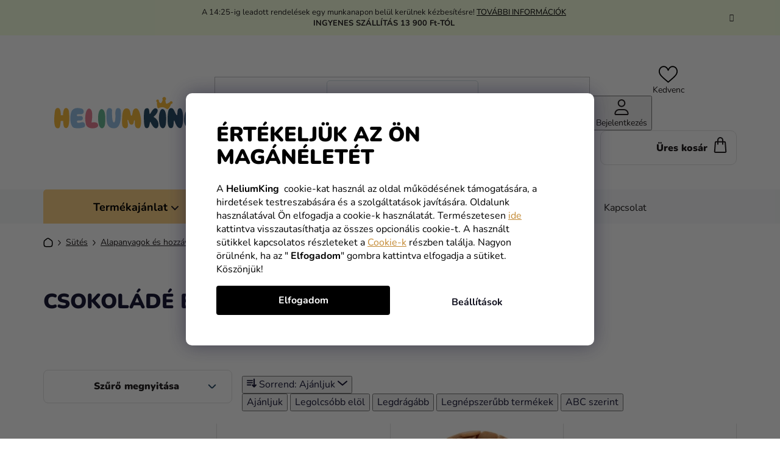

--- FILE ---
content_type: text/html; charset=utf-8
request_url: https://www.heliumking.hu/csokolade-bevonatok/
body_size: 46288
content:
<!doctype html><html lang="hu" dir="ltr" class="header-background-light external-fonts-loaded"><head><meta charset="utf-8" /><meta name="viewport" content="width=device-width,initial-scale=1" /><title>Csokoládé bevonatok - HeliumKing.hu</title><link rel="preconnect" href="https://cdn.myshoptet.com" /><link rel="dns-prefetch" href="https://cdn.myshoptet.com" /><link rel="preload" href="https://cdn.myshoptet.com/prj/dist/master/cms/libs/jquery/jquery-1.11.3.min.js" as="script" /><link href="https://cdn.myshoptet.com/prj/dist/master/cms/templates/frontend_templates/shared/css/font-face/nunito.css" rel="stylesheet"><link href="https://cdn.myshoptet.com/prj/dist/master/shop/dist/font-shoptet-13.css.3c47e30adfa2e9e2683b.css" rel="stylesheet"><script>
dataLayer = [];
dataLayer.push({'shoptet' : {
    "pageId": 9222,
    "pageType": "category",
    "currency": "HUF",
    "currencyInfo": {
        "decimalSeparator": ",",
        "exchangeRate": 1,
        "priceDecimalPlaces": 0,
        "symbol": "Ft",
        "symbolLeft": 0,
        "thousandSeparator": " "
    },
    "language": "hu",
    "projectId": 182997,
    "category": {
        "guid": "593803ee-ab04-11ee-b2ac-c2d95f10c35c",
        "path": "S\u00fct\u00e9s | Alapanyagok \u00e9s hozz\u00e1val\u00f3k | Csokol\u00e1d\u00e9 | Csokol\u00e1d\u00e9 bevonatok",
        "parentCategoryGuid": "57f2857c-ab04-11ee-a4e2-c2d95f10c35c"
    },
    "cartInfo": {
        "id": null,
        "freeShipping": false,
        "freeShippingFrom": 13900,
        "leftToFreeGift": {
            "formattedPrice": "0 Ft",
            "priceLeft": 0
        },
        "freeGift": false,
        "leftToFreeShipping": {
            "priceLeft": 13900,
            "dependOnRegion": 0,
            "formattedPrice": "13 900 Ft"
        },
        "discountCoupon": [],
        "getNoBillingShippingPrice": {
            "withoutVat": 0,
            "vat": 0,
            "withVat": 0
        },
        "cartItems": [],
        "taxMode": "ORDINARY"
    },
    "cart": [],
    "customer": {
        "priceRatio": 1,
        "priceListId": 1,
        "groupId": null,
        "registered": false,
        "mainAccount": false
    }
}});
dataLayer.push({'cookie_consent' : {
    "marketing": "denied",
    "analytics": "denied"
}});
document.addEventListener('DOMContentLoaded', function() {
    shoptet.consent.onAccept(function(agreements) {
        if (agreements.length == 0) {
            return;
        }
        dataLayer.push({
            'cookie_consent' : {
                'marketing' : (agreements.includes(shoptet.config.cookiesConsentOptPersonalisation)
                    ? 'granted' : 'denied'),
                'analytics': (agreements.includes(shoptet.config.cookiesConsentOptAnalytics)
                    ? 'granted' : 'denied')
            },
            'event': 'cookie_consent'
        });
    });
});
</script>

<!-- Google Tag Manager -->
<script>(function(w,d,s,l,i){w[l]=w[l]||[];w[l].push({'gtm.start':
new Date().getTime(),event:'gtm.js'});var f=d.getElementsByTagName(s)[0],
j=d.createElement(s),dl=l!='dataLayer'?'&l='+l:'';j.async=true;j.src=
'https://www.googletagmanager.com/gtm.js?id='+i+dl;f.parentNode.insertBefore(j,f);
})(window,document,'script','dataLayer','GTM-P2NB65T');</script>
<!-- End Google Tag Manager -->

<meta property="og:type" content="website"><meta property="og:site_name" content="heliumking.hu"><meta property="og:url" content="https://www.heliumking.hu/csokolade-bevonatok/"><meta property="og:title" content="Csokoládé bevonatok - HeliumKing.hu"><meta name="author" content="HeliumKing.hu"><meta name="web_author" content="Shoptet.cz"><meta name="dcterms.rightsHolder" content="www.heliumking.hu"><meta name="robots" content="index,follow"><meta property="og:image" content="https://cdn.myshoptet.com/usr/www.heliumking.hu/user/logos/logo-f.svg?t=1769496905"><meta property="og:description" content="Csokoládé bevonatok, HeliumKing.hu"><meta name="description" content="Csokoládé bevonatok, HeliumKing.hu"><style>:root {--color-primary: #000000;--color-primary-h: 0;--color-primary-s: 0%;--color-primary-l: 0%;--color-primary-hover: #FFC500;--color-primary-hover-h: 46;--color-primary-hover-s: 100%;--color-primary-hover-l: 50%;--color-secondary: #FFC500;--color-secondary-h: 46;--color-secondary-s: 100%;--color-secondary-l: 50%;--color-secondary-hover: #FFC500;--color-secondary-hover-h: 46;--color-secondary-hover-s: 100%;--color-secondary-hover-l: 50%;--color-tertiary: #000000;--color-tertiary-h: 0;--color-tertiary-s: 0%;--color-tertiary-l: 0%;--color-tertiary-hover: #cfcfcf;--color-tertiary-hover-h: 0;--color-tertiary-hover-s: 0%;--color-tertiary-hover-l: 81%;--color-header-background: #ffffff;--template-font: "Nunito";--template-headings-font: "Nunito";--header-background-url: url("[data-uri]");--cookies-notice-background: #1A1937;--cookies-notice-color: #F8FAFB;--cookies-notice-button-hover: #f5f5f5;--cookies-notice-link-hover: #27263f;--templates-update-management-preview-mode-content: "A sablonok frissítéseinek előnézete aktív az Ön böngészője számára."}</style>
    
    <link href="https://cdn.myshoptet.com/prj/dist/master/shop/dist/main-13.less.fdb02770e668ba5a70b5.css" rel="stylesheet" />
    
    <script>var shoptet = shoptet || {};</script>
    <script src="https://cdn.myshoptet.com/prj/dist/master/shop/dist/main-3g-header.js.05f199e7fd2450312de2.js"></script>
<!-- User include --><!-- api 446(100) html code header -->
<link rel="stylesheet" href="https://cdn.myshoptet.com/usr/api2.dklab.cz/user/documents/_doplnky/poznamka/182997/2877/182997_2877.css" type="text/css" /><style> :root { 
            --dklab-poznamka-color-main: #000000;  
            --dklab-poznamka-color-empty: #A9A9A9;             
            --dklab-poznamka-color-tooltip-background: #000000;             
            --dklab-poznamka-color-tooltip-text: #FFFFFF;             
            --dklab-poznamka-color-cart-message: #000000;             
            --dklab-poznamka-color-cart-message-background: #F7AB31;             
        }
        </style>
<!-- api 498(150) html code header -->
<script async src="https://scripts.luigisbox.tech/LBX-104480.js"></script><meta name="luigisbox-tracker-id" content="94184-104480,hu"/><script type="text/javascript">const isPlpEnabled = sessionStorage.getItem('lbPlpEnabled') === 'true';if (isPlpEnabled) {const style = document.createElement("style");style.type = "text/css";style.id = "lb-plp-style";style.textContent = `body.type-category #content-wrapper,body.type-search #content-wrapper,body.type-category #content,body.type-search #content,body.type-category #content-in,body.type-search #content-in,body.type-category #main-in,body.type-search #main-in {min-height: 100vh;}body.type-category #content-wrapper > *,body.type-search #content-wrapper > *,body.type-category #content > *,body.type-search #content > *,body.type-category #content-in > *,body.type-search #content-in > *,body.type-category #main-in > *,body.type-search #main-in > * {display: none;}`;document.head.appendChild(style);}</script>
<!-- api 1012(643) html code header -->
<style data-purpose="gopay-hiding-apple-pay">
	div[data-guid="4d438988-1e85-11ef-a116-0e98efab503b"] {
		display: none
	}
</style><style data-purpose="gopay-hiding-apple-pay">
	div[data-guid="c27ea0ab-1e85-11ef-a116-0e98efab503b"] {
		display: none
	}
</style>
<!-- service 446(100) html code header -->
<style>
@font-face {
    font-family: 'poznamka';
    src:  url('https://cdn.myshoptet.com/usr/api2.dklab.cz/user/documents/_doplnky/poznamka/font/note.eot?v1');
    src:  url('https://cdn.myshoptet.com/usr/api2.dklab.cz/user/documents/_doplnky/poznamka/font/note.eot?v1#iefix') format('embedded-opentype'),
    url('https://cdn.myshoptet.com/usr/api2.dklab.cz/user/documents/_doplnky/poznamka/font/note.ttf?v1') format('truetype'),
    url('https://cdn.myshoptet.com/usr/api2.dklab.cz/user/documents/_doplnky/poznamka/font/note.woff?v1') format('woff'),
    url('https://cdn.myshoptet.com/usr/api2.dklab.cz/user/documents/_doplnky/poznamka/font/note.svg?v1') format('svg');
    font-weight: normal;
    font-style: normal;
}
</style>
<!-- service 565(213) html code header -->
<!--
<link rel="stylesheet" type="text/css" href="https://app.visual.ws/gpwebpay_shoptet/shoptet.css">
<script async defer type="text/javascript" src="https://app.visual.ws/gpwebpay_shoptet/shoptet.js"></script>
-->
<!-- service 619(267) html code header -->
<link href="https://cdn.myshoptet.com/usr/fvstudio.myshoptet.com/user/documents/addons/cartupsell.min.css?24.11.1" rel="stylesheet">
<!-- project html code header -->
<link rel="stylesheet" href="/user/documents/mime/style.css?v=1.46">

<style>
#rozdelene-kategorie{display:none;}

.slick-slider .slick-arrow {
padding: 0;
}
.slider-header .from, .slider-header .to {font-size: 0;}
.slider-header .from span, .slider-header .to span {font-size: 16px;}
@media (max-width: 767px) {
.navigation-window-visible #header {
    position: relative;
  }
  #header {
    top: 0 !important;
    }
}
#content > div:nth-child(5), #content > div:nth-child(6) {
display: block !important;
}

.in-gyerek-unnepseg .subcategories, .in-felnott-unnepseg .subcategories {display: none;}
</style>
<style type="text/css">

#manufacturer-filter {
display: none !important;
}
</style>

<!--style>
.siteCookies--bottom {height: auto;top: unset;}
.advanced-order #products {display: flex !important;padding-bottom: 30px;}
.advanced-order .advanced-order-suggestion::before {font-size: 26px;font-weight: 500;}
@media (min-width: 768px) {
.advanced-order .advanced-order-suggestion::before {font-size: 28px;}
}
</style-->

<script type="text/javascript">
    (function(c,l,a,r,i,t,y){
        c[a]=c[a]||function(){(c[a].q=c[a].q||[]).push(arguments)};
        t=l.createElement(r);t.async=1;t.src="https://www.clarity.ms/tag/"+i;
        y=l.getElementsByTagName(r)[0];y.parentNode.insertBefore(t,y);
    })(window, document, "clarity", "script", "jch8juq8r4");
</script>

<!-- Messenger Četový plugin Code -->
    <div id="fb-root"></div>

    <!-- Your Četový plugin code -->
    <div id="fb-customer-chat" class="fb-customerchat">
    </div>

    <script>
      var chatbox = document.getElementById('fb-customer-chat');
      chatbox.setAttribute("page_id", "344055332780487");
      chatbox.setAttribute("attribution", "page_inbox");
      window.fbAsyncInit = function() {
        FB.init({
          xfbml            : true,
          version          : 'v11.0'
        });
      };

      (function(d, s, id) {
        var js, fjs = d.getElementsByTagName(s)[0];
        if (d.getElementById(id)) return;
        js = d.createElement(s); js.id = id;
        js.src = 'https://connect.facebook.net/hu_HU/sdk/xfbml.customerchat.js';
        fjs.parentNode.insertBefore(js, fjs);
      }(document, 'script', 'facebook-jssdk'));
    </script>



<script>
  (function (w,i,d,g,e,t,s) {w[d] = w[d]||[];t= i.createElement(g);
    t.async=1;t.src=e;s=i.getElementsByTagName(g)[0];s.parentNode.insertBefore(t, s);
  })(window, document, '_gscq','script','//widgets.getsitecontrol.com/44902/script.js');
</script>

<script type="text/javascript">
    window.smartlook||(function(d) {
    var o=smartlook=function(){ o.api.push(arguments)},h=d.getElementsByTagName('head')[0];
    var c=d.createElement('script');o.api=new Array();c.async=true;c.type='text/javascript';
    c.charset='utf-8';c.src='//rec.smartlook.com/recorder.js';h.appendChild(c);
    })(document);
    smartlook('init', '5da08512fb68d0636ba17b9e1bd732f9d75c81da');
</script>


    <script>
      var chatbox = document.getElementById('fb-customer-chat');
      chatbox.setAttribute("page_id", "344055332780487");
      chatbox.setAttribute("attribution", "page_inbox");
      window.fbAsyncInit = function() {
        FB.init({
          xfbml            : true,
          version          : 'v10.0'
        });
      };

      (function(d, s, id) {
        var js, fjs = d.getElementsByTagName(s)[0];
        if (d.getElementById(id)) return;
        js = d.createElement(s); js.id = id;
        js.src = 'https://connect.facebook.net/hu_HU/sdk/xfbml.customerchat.js';
        fjs.parentNode.insertBefore(js, fjs);
      }(document, 'script', 'facebook-jssdk'));
    </script>



<!-- Foxentry start -->
<script type="text/javascript"> 
var Foxentry;
(function () {
var e = document.querySelector("script"), s = document.createElement('script');
s.setAttribute('type', 'text/javascript');
s.setAttribute('async', 'true');
s.setAttribute('src', 'https://cdn.foxentry.cz/lib');
e.parentNode.appendChild(s);
s.onload = function(){ Foxentry = new FoxentryBase('C9qFwx60Wc'); }
})();
</script>
<!-- Foxentry end -->

<meta name="facebook-domain-verification" content="r49b58whahriyx1hisy2joyj9be0u0" />

<!--link rel="stylesheet" type="text/css" href="https://fvstudio.myshoptet.com/user/documents/assets/knocommerce/heliumking-hu.min.css?v=1" />

<!-- CJ Affiliate plugin settings -->
<script type='text/javascript' id='cjAffPluginSettingsTag'>
    var cjAffPluginSettings = {
        eid: '1577779',
        tid: '844965756173',
        aid: '467875',
        sd: 'measure.heliumking.hu',
        consent: {
            collectionMethod: 'latest',
            optInRequired: true,
            requiredConsentLevel: 'analytics',
        },
    };
</script>

<style type="text/css">

#param-filter-top {
display: none !important;
}
.products-block>div .p .p-in .p-bottom .prices {
    opacity: 1 !important;
}



@media (max-width: 767px) {
    .next-to-carousel-banners .banner-wrapper:nth-child(1) a {
        background-color: #f4f3ef;
    }
}
@media (max-width: 767px) {
    .next-to-carousel-banners .banner-wrapper:nth-child(2) a {
        background-color: #f4f3ef;
    }
    @media (max-width: 479px) {
    .next-to-carousel-banners .banner-wrapper a {
        min-height: 260px;
        width: 100%;
    }
}
</style>


<!-- /User include --><link rel="shortcut icon" href="/favicon.ico" type="image/x-icon" /><link rel="canonical" href="https://www.heliumking.hu/csokolade-bevonatok/" /><script>!function(){var t={9196:function(){!function(){var t=/\[object (Boolean|Number|String|Function|Array|Date|RegExp)\]/;function r(r){return null==r?String(r):(r=t.exec(Object.prototype.toString.call(Object(r))))?r[1].toLowerCase():"object"}function n(t,r){return Object.prototype.hasOwnProperty.call(Object(t),r)}function e(t){if(!t||"object"!=r(t)||t.nodeType||t==t.window)return!1;try{if(t.constructor&&!n(t,"constructor")&&!n(t.constructor.prototype,"isPrototypeOf"))return!1}catch(t){return!1}for(var e in t);return void 0===e||n(t,e)}function o(t,r,n){this.b=t,this.f=r||function(){},this.d=!1,this.a={},this.c=[],this.e=function(t){return{set:function(r,n){u(c(r,n),t.a)},get:function(r){return t.get(r)}}}(this),i(this,t,!n);var e=t.push,o=this;t.push=function(){var r=[].slice.call(arguments,0),n=e.apply(t,r);return i(o,r),n}}function i(t,n,o){for(t.c.push.apply(t.c,n);!1===t.d&&0<t.c.length;){if("array"==r(n=t.c.shift()))t:{var i=n,a=t.a;if("string"==r(i[0])){for(var f=i[0].split("."),s=f.pop(),p=(i=i.slice(1),0);p<f.length;p++){if(void 0===a[f[p]])break t;a=a[f[p]]}try{a[s].apply(a,i)}catch(t){}}}else if("function"==typeof n)try{n.call(t.e)}catch(t){}else{if(!e(n))continue;for(var l in n)u(c(l,n[l]),t.a)}o||(t.d=!0,t.f(t.a,n),t.d=!1)}}function c(t,r){for(var n={},e=n,o=t.split("."),i=0;i<o.length-1;i++)e=e[o[i]]={};return e[o[o.length-1]]=r,n}function u(t,o){for(var i in t)if(n(t,i)){var c=t[i];"array"==r(c)?("array"==r(o[i])||(o[i]=[]),u(c,o[i])):e(c)?(e(o[i])||(o[i]={}),u(c,o[i])):o[i]=c}}window.DataLayerHelper=o,o.prototype.get=function(t){var r=this.a;t=t.split(".");for(var n=0;n<t.length;n++){if(void 0===r[t[n]])return;r=r[t[n]]}return r},o.prototype.flatten=function(){this.b.splice(0,this.b.length),this.b[0]={},u(this.a,this.b[0])}}()}},r={};function n(e){var o=r[e];if(void 0!==o)return o.exports;var i=r[e]={exports:{}};return t[e](i,i.exports,n),i.exports}n.n=function(t){var r=t&&t.__esModule?function(){return t.default}:function(){return t};return n.d(r,{a:r}),r},n.d=function(t,r){for(var e in r)n.o(r,e)&&!n.o(t,e)&&Object.defineProperty(t,e,{enumerable:!0,get:r[e]})},n.o=function(t,r){return Object.prototype.hasOwnProperty.call(t,r)},function(){"use strict";n(9196)}()}();</script><style>/* custom background */@media (min-width: 992px) {body {background-position: top center;background-repeat: no-repeat;background-attachment: fixed;}}</style>    <!-- Global site tag (gtag.js) - Google Analytics -->
    <script async src="https://www.googletagmanager.com/gtag/js?id=G-JN34PK050V"></script>
    <script>
        
        window.dataLayer = window.dataLayer || [];
        function gtag(){dataLayer.push(arguments);}
        

                    console.debug('default consent data');

            gtag('consent', 'default', {"ad_storage":"denied","analytics_storage":"denied","ad_user_data":"denied","ad_personalization":"denied","wait_for_update":500});
            dataLayer.push({
                'event': 'default_consent'
            });
        
        gtag('js', new Date());

        
                gtag('config', 'G-JN34PK050V', {"groups":"GA4","send_page_view":false,"content_group":"category","currency":"HUF","page_language":"hu"});
        
                gtag('config', 'AW-815301465', {"allow_enhanced_conversions":true});
        
        
        
        
        
                    gtag('event', 'page_view', {"send_to":"GA4","page_language":"hu","content_group":"category","currency":"HUF"});
        
        
        
        
        
        
        
        
        
        
        
        
        
        document.addEventListener('DOMContentLoaded', function() {
            if (typeof shoptet.tracking !== 'undefined') {
                for (var id in shoptet.tracking.bannersList) {
                    gtag('event', 'view_promotion', {
                        "send_to": "UA",
                        "promotions": [
                            {
                                "id": shoptet.tracking.bannersList[id].id,
                                "name": shoptet.tracking.bannersList[id].name,
                                "position": shoptet.tracking.bannersList[id].position
                            }
                        ]
                    });
                }
            }

            shoptet.consent.onAccept(function(agreements) {
                if (agreements.length !== 0) {
                    console.debug('gtag consent accept');
                    var gtagConsentPayload =  {
                        'ad_storage': agreements.includes(shoptet.config.cookiesConsentOptPersonalisation)
                            ? 'granted' : 'denied',
                        'analytics_storage': agreements.includes(shoptet.config.cookiesConsentOptAnalytics)
                            ? 'granted' : 'denied',
                                                                                                'ad_user_data': agreements.includes(shoptet.config.cookiesConsentOptPersonalisation)
                            ? 'granted' : 'denied',
                        'ad_personalization': agreements.includes(shoptet.config.cookiesConsentOptPersonalisation)
                            ? 'granted' : 'denied',
                        };
                    console.debug('update consent data', gtagConsentPayload);
                    gtag('consent', 'update', gtagConsentPayload);
                    dataLayer.push(
                        { 'event': 'update_consent' }
                    );
                }
            });
        });
    </script>
</head><body class="desktop id-9222 in-csokolade-bevonatok template-13 type-category multiple-columns-body columns-mobile-2 columns-3 smart-labels-active ums_forms_redesign--off ums_a11y_category_page--on ums_discussion_rating_forms--off ums_flags_display_unification--on ums_a11y_login--on mobile-header-version-0"><noscript>
    <style>
        #header {
            padding-top: 0;
            position: relative !important;
            top: 0;
        }
        .header-navigation {
            position: relative !important;
        }
        .overall-wrapper {
            margin: 0 !important;
        }
        body:not(.ready) {
            visibility: visible !important;
        }
    </style>
    <div class="no-javascript">
        <div class="no-javascript__title">Meg kell változtatnia egy beállítást a böngészőben</div>
        <div class="no-javascript__text">Lásd: <a href="https://www.google.com/support/bin/answer.py?answer=23852">A JavaScript engedélyezése a böngészőben</a>.</div>
        <div class="no-javascript__text">Ha hirdetésblokkoló szoftvert használ, akkor lehet, hogy ezen az oldalon engedélyeznie kell a JavaScriptet.</div>
        <div class="no-javascript__text">Köszönjük szépen.</div>
    </div>
</noscript>

        <div id="fb-root"></div>
        <script>
            window.fbAsyncInit = function() {
                FB.init({
                    autoLogAppEvents : true,
                    xfbml            : true,
                    version          : 'v24.0'
                });
            };
        </script>
        <script async defer crossorigin="anonymous" src="https://connect.facebook.net/hu_HU/sdk.js#xfbml=1&version=v24.0"></script>
<!-- Google Tag Manager (noscript) -->
<noscript><iframe src="https://www.googletagmanager.com/ns.html?id=GTM-P2NB65T"
height="0" width="0" style="display:none;visibility:hidden"></iframe></noscript>
<!-- End Google Tag Manager (noscript) -->

    <div class="siteCookies siteCookies--bottom siteCookies--dark js-siteCookies" role="dialog" data-testid="cookiesPopup" data-nosnippet>
        <div class="siteCookies__form">
            <div class="siteCookies__content">
                <div class="siteCookies__text">
                    <div class="custom-cookies">
<h1>Értékeljük az ön magánéletét</h1>
<p>A <strong>HeliumKing</strong>  cookie-kat használ az oldal működésének támogatására, a hirdetések testreszabására és a szolgáltatások javítására. Oldalunk használatával Ön elfogadja a cookie-k használatát. Természetesen <a class="cookies-reject" href="#">ide</a> kattintva visszautasíthatja az összes opcionális cookie-t. A használt sütikkel kapcsolatos részleteket a <a href="/vasarlasi-informaciok/cookies/">Cookie-k</a> részben találja. Nagyon örülnénk, ha az " <strong>Elfogadom</strong>" gombra kattintva elfogadja a sütiket. Köszönjük!</p>
</div>
                </div>
                <p class="siteCookies__links">
                    <button class="siteCookies__link js-cookies-settings" aria-label="A sütik beállítása" data-testid="cookiesSettings">Beállítások</button>
                </p>
            </div>
            <div class="siteCookies__buttonWrap">
                                <button class="siteCookies__button js-cookiesConsentSubmit" value="all" aria-label="Sütik elfogadása" data-testid="buttonCookiesAccept">Elfogadom</button>
            </div>
        </div>
        <script>
            document.addEventListener("DOMContentLoaded", () => {
                const siteCookies = document.querySelector('.js-siteCookies');
                document.addEventListener("scroll", shoptet.common.throttle(() => {
                    const st = document.documentElement.scrollTop;
                    if (st > 1) {
                        siteCookies.classList.add('siteCookies--scrolled');
                    } else {
                        siteCookies.classList.remove('siteCookies--scrolled');
                    }
                }, 100));
            });
        </script>
    </div>
<a href="#content" class="skip-link sr-only">Ugrás a fő tartalomhoz</a><div class="overall-wrapper"><div class="site-msg information"><div class="container"><div class="text">A 14:25-ig leadott rendelések egy munkanapon belül kerülnek kézbesítésre! <a href="https://www.heliumking.hu/vasarlasi-informaciok/szallitas/">TOVÁBBI INFORMÁCIÓK</a><br>
<b>INGYENES SZÁLLÍTÁS 13 900 Ft-TÓL</b></div><div class="close js-close-information-msg"></div></div></div><div class="user-action"><div class="container">
    <div class="user-action-in">
                    <div id="login" class="user-action-login popup-widget login-widget" role="dialog" aria-labelledby="loginHeading">
        <div class="popup-widget-inner">
                            <h2 id="loginHeading">Bejelentkezés az Ön fiókjába</h2><div id="customerLogin"><form action="/action/Customer/Login/" method="post" id="formLoginIncluded" class="csrf-enabled formLogin" data-testid="formLogin"><input type="hidden" name="referer" value="" /><div class="form-group"><div class="input-wrapper email js-validated-element-wrapper no-label"><input type="email" name="email" class="form-control" autofocus placeholder="E-mail cím (pl. edit@freemail.hu)" data-testid="inputEmail" autocomplete="email" required /></div></div><div class="form-group"><div class="input-wrapper password js-validated-element-wrapper no-label"><input type="password" name="password" class="form-control" placeholder="Jelszó" data-testid="inputPassword" autocomplete="current-password" required /><span class="no-display">Ezt a mezőt nem lehet kitöltetni</span><input type="text" name="surname" value="" class="no-display" /></div></div><div class="form-group"><div class="login-wrapper"><button type="submit" class="btn btn-secondary btn-text btn-login" data-testid="buttonSubmit">Bejelentkezés</button><div class="password-helper"><a href="/regisztracio/" data-testid="signup" rel="nofollow">Új regisztráció</a><a href="/ugyfel/elfelejtett-jelszo/" rel="nofollow">Elfelejtett jelszó</a></div></div></div><div class="social-login-buttons"><div class="social-login-buttons-divider"><span>vagy</span></div><div class="form-group"><a href="/action/Social/login/?provider=Facebook" class="login-btn facebook" rel="nofollow"><span class="login-facebook-icon"></span><strong>Bejelentkezés Facebookon keresztül</strong></a></div></div></form>
</div>                    </div>
    </div>

                <div id="cart-widget" class="user-action-cart popup-widget cart-widget loader-wrapper" data-testid="popupCartWidget" role="dialog" aria-hidden="true">
            <div class="popup-widget-inner cart-widget-inner place-cart-here">
                <div class="loader-overlay">
                    <div class="loader"></div>
                </div>
            </div>
        </div>
    </div>
</div>
</div><div class="top-navigation-bar" data-testid="topNavigationBar">

    <div class="container">

                
        <div class="top-navigation-tools">
                        <button class="top-nav-button top-nav-button-login toggle-window" type="button" data-target="login" aria-haspopup="dialog" aria-controls="login" aria-expanded="false" data-testid="signin"><span>Bejelentkezés</span></button>
    <a href="/regisztracio/" class="top-nav-button top-nav-button-register" data-testid="headerSignup">Regisztráció</a>
        </div>

    </div>

</div>
<header id="header">
        <div class="header-top">
            <div class="container navigation-wrapper header-top-wrapper">
                <div class="site-name"><a href="/" data-testid="linkWebsiteLogo"><img src="https://cdn.myshoptet.com/usr/www.heliumking.hu/user/logos/logo-f.svg" alt="HeliumKing.hu" fetchpriority="low" /></a></div>                <div class="search" itemscope itemtype="https://schema.org/WebSite">
                    <meta itemprop="headline" content="Csokoládé bevonatok"/><meta itemprop="url" content="https://www.heliumking.hu"/><meta itemprop="text" content="Csokoládé bevonatok, HeliumKing.hu"/>                    <form action="/action/ProductSearch/prepareString/" method="post"
    id="formSearchForm" class="search-form compact-form js-search-main"
    itemprop="potentialAction" itemscope itemtype="https://schema.org/SearchAction" data-testid="searchForm">
    <fieldset>
        <meta itemprop="target"
            content="https://www.heliumking.hu/kereses/?string={string}"/>
        <input type="hidden" name="language" value="hu"/>
        
            
    <span class="search-input-icon" aria-hidden="true"></span>

<input
    type="search"
    name="string"
        class="query-input form-control search-input js-search-input"
    placeholder="Keresett kifejezés"
    autocomplete="off"
    required
    itemprop="query-input"
    aria-label="Keresés"
    data-testid="searchInput"
>
            <button type="submit" class="btn btn-default search-button" data-testid="searchBtn">Keresés</button>
        
    </fieldset>
</form>
                </div>
                <div class="navigation-buttons">
                    <a href="#" class="toggle-window" data-target="search" data-testid="linkSearchIcon"><span class="sr-only">Keresés</span></a>
                        
    <a href="/kosar/" class="btn btn-icon toggle-window cart-count" data-target="cart" data-hover="true" data-redirect="true" data-testid="headerCart" rel="nofollow" aria-haspopup="dialog" aria-expanded="false" aria-controls="cart-widget">
        
                <span class="sr-only">Kosár</span>
        
            <span class="cart-price visible-lg-inline-block" data-testid="headerCartPrice">
                                    Üres kosár                            </span>
        
    
            </a>
                    <a href="#" class="toggle-window" data-target="navigation" data-testid="hamburgerMenu"></a>
                </div>
            </div>
        </div>
        <div class="header-bottom">
            <div class="container navigation-wrapper header-bottom-wrapper js-navigation-container">
                <nav id="navigation" aria-label="Főmenü" data-collapsible="true"><div class="navigation-in menu"><ul class="menu-level-1" role="menubar" data-testid="headerMenuItems"><li class="menu-item-1590 ext" role="none"><a href="/farsangi-maszkok/" data-testid="headerMenuItem" role="menuitem" aria-haspopup="true" aria-expanded="false"><b>Jelmezek</b><span class="submenu-arrow"></span></a><ul class="menu-level-2" aria-label="Jelmezek" tabindex="-1" role="menu"><li class="menu-item-1770 has-third-level" role="none"><a href="/gyermek-jelmezek/" class="menu-image" data-testid="headerMenuItem" tabindex="-1" aria-hidden="true"><img src="data:image/svg+xml,%3Csvg%20width%3D%22140%22%20height%3D%22100%22%20xmlns%3D%22http%3A%2F%2Fwww.w3.org%2F2000%2Fsvg%22%3E%3C%2Fsvg%3E" alt="" aria-hidden="true" width="140" height="100"  data-src="https://cdn.myshoptet.com/usr/www.heliumking.hu/user/categories/thumb/dragon.png" fetchpriority="low" /></a><div><a href="/gyermek-jelmezek/" data-testid="headerMenuItem" role="menuitem"><span>Gyermek jelmezek</span></a>
                                                    <ul class="menu-level-3" role="menu">
                                                                    <li class="menu-item-1773" role="none">
                                        <a href="/fiu-jelmezek/" data-testid="headerMenuItem" role="menuitem">
                                            Fiú jelmezek</a>,                                    </li>
                                                                    <li class="menu-item-1776" role="none">
                                        <a href="/lany-jelmezek/" data-testid="headerMenuItem" role="menuitem">
                                            Lány jelmezek</a>,                                    </li>
                                                                    <li class="menu-item-7354" role="none">
                                        <a href="/harry-potter-7/" data-testid="headerMenuItem" role="menuitem">
                                            Harry Potter</a>,                                    </li>
                                                                    <li class="menu-item-7360" role="none">
                                        <a href="/jegvarazs-3/" data-testid="headerMenuItem" role="menuitem">
                                            Jégvarázs</a>,                                    </li>
                                                                    <li class="menu-item-7366" role="none">
                                        <a href="/star-wars-8/" data-testid="headerMenuItem" role="menuitem">
                                            Star Wars</a>,                                    </li>
                                                                    <li class="menu-item-7369" role="none">
                                        <a href="/bosszuallok-5/" data-testid="headerMenuItem" role="menuitem">
                                            Bosszúállók</a>,                                    </li>
                                                                    <li class="menu-item-7375" role="none">
                                        <a href="/filmek-es-sorozatok-3/" data-testid="headerMenuItem" role="menuitem">
                                            Filmek és sorozatok</a>,                                    </li>
                                                                    <li class="menu-item-7381" role="none">
                                        <a href="/rajzfilmek-2/" data-testid="headerMenuItem" role="menuitem">
                                            Rajzfilmek</a>,                                    </li>
                                                                    <li class="menu-item-7387" role="none">
                                        <a href="/disney-2/" data-testid="headerMenuItem" role="menuitem">
                                            Disney</a>,                                    </li>
                                                                    <li class="menu-item-7390" role="none">
                                        <a href="/szuperhosok-es-gonosztevok-2/" data-testid="headerMenuItem" role="menuitem">
                                            Szuperhősök és gonosztevők</a>,                                    </li>
                                                                    <li class="menu-item-7393" role="none">
                                        <a href="/allatkak-1/" data-testid="headerMenuItem" role="menuitem">
                                            Állatkák</a>,                                    </li>
                                                                    <li class="menu-item-10640" role="none">
                                        <a href="/squid-game-4/" data-testid="headerMenuItem" role="menuitem">
                                            Squid Game</a>                                    </li>
                                                            </ul>
                        </div></li><li class="menu-item-7345 has-third-level" role="none"><a href="/felnotteknek-2/" class="menu-image" data-testid="headerMenuItem" tabindex="-1" aria-hidden="true"><img src="data:image/svg+xml,%3Csvg%20width%3D%22140%22%20height%3D%22100%22%20xmlns%3D%22http%3A%2F%2Fwww.w3.org%2F2000%2Fsvg%22%3E%3C%2Fsvg%3E" alt="" aria-hidden="true" width="140" height="100"  data-src="https://cdn.myshoptet.com/usr/www.heliumking.hu/user/categories/thumb/woman_(1).png" fetchpriority="low" /></a><div><a href="/felnotteknek-2/" data-testid="headerMenuItem" role="menuitem"><span>Felnőtteknek</span></a>
                                                    <ul class="menu-level-3" role="menu">
                                                                    <li class="menu-item-8049" role="none">
                                        <a href="/filmek-es-sorozatok-5/" data-testid="headerMenuItem" role="menuitem">
                                            Filmek és sorozatok</a>,                                    </li>
                                                                    <li class="menu-item-1761" role="none">
                                        <a href="/noi-farsangi-jelmezek/" data-testid="headerMenuItem" role="menuitem">
                                            Női jelmezek</a>,                                    </li>
                                                                    <li class="menu-item-1755" role="none">
                                        <a href="/ferfi-farsangi-jelmezek/" data-testid="headerMenuItem" role="menuitem">
                                            Férfi jelmezek</a>                                    </li>
                                                            </ul>
                        </div></li><li class="menu-item-1764" role="none"><a href="/jelmezek-a-legkisebbek-szamara/" class="menu-image" data-testid="headerMenuItem" tabindex="-1" aria-hidden="true"><img src="data:image/svg+xml,%3Csvg%20width%3D%22140%22%20height%3D%22100%22%20xmlns%3D%22http%3A%2F%2Fwww.w3.org%2F2000%2Fsvg%22%3E%3C%2Fsvg%3E" alt="" aria-hidden="true" width="140" height="100"  data-src="https://cdn.myshoptet.com/usr/www.heliumking.hu/user/categories/thumb/baby-boy.png" fetchpriority="low" /></a><div><a href="/jelmezek-a-legkisebbek-szamara/" data-testid="headerMenuItem" role="menuitem"><span>Jelmezek a legkisebbek számára</span></a>
                        </div></li><li class="menu-item-7348" role="none"><a href="/nagy-meretu-jelmezek/" class="menu-image" data-testid="headerMenuItem" tabindex="-1" aria-hidden="true"><img src="data:image/svg+xml,%3Csvg%20width%3D%22140%22%20height%3D%22100%22%20xmlns%3D%22http%3A%2F%2Fwww.w3.org%2F2000%2Fsvg%22%3E%3C%2Fsvg%3E" alt="" aria-hidden="true" width="140" height="100"  data-src="https://cdn.myshoptet.com/usr/www.heliumking.hu/user/categories/thumb/plus-size.png" fetchpriority="low" /></a><div><a href="/nagy-meretu-jelmezek/" data-testid="headerMenuItem" role="menuitem"><span>Nagy méretű jelmezek</span></a>
                        </div></li><li class="menu-item-2712" role="none"><a href="/jelmezk-kutyaknak/" class="menu-image" data-testid="headerMenuItem" tabindex="-1" aria-hidden="true"><img src="data:image/svg+xml,%3Csvg%20width%3D%22140%22%20height%3D%22100%22%20xmlns%3D%22http%3A%2F%2Fwww.w3.org%2F2000%2Fsvg%22%3E%3C%2Fsvg%3E" alt="" aria-hidden="true" width="140" height="100"  data-src="https://cdn.myshoptet.com/usr/www.heliumking.hu/user/categories/thumb/dog.png" fetchpriority="low" /></a><div><a href="/jelmezk-kutyaknak/" data-testid="headerMenuItem" role="menuitem"><span>Jelmezek kutyáknak </span></a>
                        </div></li><li class="menu-item-1800" role="none"><a href="/jelmezek-parok-szamara/" class="menu-image" data-testid="headerMenuItem" tabindex="-1" aria-hidden="true"><img src="data:image/svg+xml,%3Csvg%20width%3D%22140%22%20height%3D%22100%22%20xmlns%3D%22http%3A%2F%2Fwww.w3.org%2F2000%2Fsvg%22%3E%3C%2Fsvg%3E" alt="" aria-hidden="true" width="140" height="100"  data-src="https://cdn.myshoptet.com/usr/www.heliumking.hu/user/categories/thumb/costume.png" fetchpriority="low" /></a><div><a href="/jelmezek-parok-szamara/" data-testid="headerMenuItem" role="menuitem"><span>Jelmezek párok számára</span></a>
                        </div></li><li class="menu-item-1740" role="none"><a href="/farsangi-fegyverek-kardok-pisztolyok-es-egyebek/" class="menu-image" data-testid="headerMenuItem" tabindex="-1" aria-hidden="true"><img src="data:image/svg+xml,%3Csvg%20width%3D%22140%22%20height%3D%22100%22%20xmlns%3D%22http%3A%2F%2Fwww.w3.org%2F2000%2Fsvg%22%3E%3C%2Fsvg%3E" alt="" aria-hidden="true" width="140" height="100"  data-src="https://cdn.myshoptet.com/usr/www.heliumking.hu/user/categories/thumb/gun.png" fetchpriority="low" /></a><div><a href="/farsangi-fegyverek-kardok-pisztolyok-es-egyebek/" data-testid="headerMenuItem" role="menuitem"><span>Farsangi fegyverek, kardok, pisztolyok és egyebek</span></a>
                        </div></li><li class="menu-item-1758" role="none"><a href="/farsangi-parokak-kalapok-csakok-es-egyebek/" class="menu-image" data-testid="headerMenuItem" tabindex="-1" aria-hidden="true"><img src="data:image/svg+xml,%3Csvg%20width%3D%22140%22%20height%3D%22100%22%20xmlns%3D%22http%3A%2F%2Fwww.w3.org%2F2000%2Fsvg%22%3E%3C%2Fsvg%3E" alt="" aria-hidden="true" width="140" height="100"  data-src="https://cdn.myshoptet.com/usr/www.heliumking.hu/user/categories/thumb/witch-hat.png" fetchpriority="low" /></a><div><a href="/farsangi-parokak-kalapok-csakok-es-egyebek/" data-testid="headerMenuItem" role="menuitem"><span>Farsangi parókák, kalapok, csákók és egyebek</span></a>
                        </div></li><li class="menu-item-2416 has-third-level" role="none"><a href="/smink/" class="menu-image" data-testid="headerMenuItem" tabindex="-1" aria-hidden="true"><img src="data:image/svg+xml,%3Csvg%20width%3D%22140%22%20height%3D%22100%22%20xmlns%3D%22http%3A%2F%2Fwww.w3.org%2F2000%2Fsvg%22%3E%3C%2Fsvg%3E" alt="" aria-hidden="true" width="140" height="100"  data-src="https://cdn.myshoptet.com/usr/www.heliumking.hu/user/categories/thumb/cosmetics-1.png" fetchpriority="low" /></a><div><a href="/smink/" data-testid="headerMenuItem" role="menuitem"><span>Smink</span></a>
                                                    <ul class="menu-level-3" role="menu">
                                                                    <li class="menu-item-2419" role="none">
                                        <a href="/smink-keszletek/" data-testid="headerMenuItem" role="menuitem">
                                            Smink</a>,                                    </li>
                                                                    <li class="menu-item-2422" role="none">
                                        <a href="/arcfestekek-es-testfestekek/" data-testid="headerMenuItem" role="menuitem">
                                            Arcfestékek és testfestékek</a>,                                    </li>
                                                                    <li class="menu-item-2425" role="none">
                                        <a href="/hajfestekek/" data-testid="headerMenuItem" role="menuitem">
                                            Hajfestékek</a>,                                    </li>
                                                                    <li class="menu-item-2386" role="none">
                                        <a href="/szines-kontaktlencsek/" data-testid="headerMenuItem" role="menuitem">
                                            Kontaktlencsék</a>,                                    </li>
                                                                    <li class="menu-item-2428" role="none">
                                        <a href="/koromlakkok/" data-testid="headerMenuItem" role="menuitem">
                                            Körömlakkok</a>,                                    </li>
                                                                    <li class="menu-item-2431" role="none">
                                        <a href="/szemfestekek/" data-testid="headerMenuItem" role="menuitem">
                                            Szemfestékek</a>,                                    </li>
                                                                    <li class="menu-item-2434" role="none">
                                        <a href="/latex/" data-testid="headerMenuItem" role="menuitem">
                                            Latex</a>,                                    </li>
                                                                    <li class="menu-item-2437" role="none">
                                        <a href="/hamis-ver/" data-testid="headerMenuItem" role="menuitem">
                                            Hamis vér</a>,                                    </li>
                                                                    <li class="menu-item-2443" role="none">
                                        <a href="/party-festekek/" data-testid="headerMenuItem" role="menuitem">
                                            Party festékek</a>,                                    </li>
                                                                    <li class="menu-item-2688" role="none">
                                        <a href="/ruzs-es-szajfenyek-2/" data-testid="headerMenuItem" role="menuitem">
                                            Rúzs és szájfény</a>,                                    </li>
                                                                    <li class="menu-item-5503" role="none">
                                        <a href="/sebhelyek-2/" data-testid="headerMenuItem" role="menuitem">
                                            Sebhelyek</a>                                    </li>
                                                            </ul>
                        </div></li><li class="menu-item-1593" role="none"><a href="/maszkok-3/" class="menu-image" data-testid="headerMenuItem" tabindex="-1" aria-hidden="true"><img src="data:image/svg+xml,%3Csvg%20width%3D%22140%22%20height%3D%22100%22%20xmlns%3D%22http%3A%2F%2Fwww.w3.org%2F2000%2Fsvg%22%3E%3C%2Fsvg%3E" alt="" aria-hidden="true" width="140" height="100"  data-src="https://cdn.myshoptet.com/usr/www.heliumking.hu/user/categories/thumb/mask-1.png" fetchpriority="low" /></a><div><a href="/maszkok-3/" data-testid="headerMenuItem" role="menuitem"><span>Maszkok</span></a>
                        </div></li><li class="menu-item-7309" role="none"><a href="/harry-potter-6/" class="menu-image" data-testid="headerMenuItem" tabindex="-1" aria-hidden="true"><img src="data:image/svg+xml,%3Csvg%20width%3D%22140%22%20height%3D%22100%22%20xmlns%3D%22http%3A%2F%2Fwww.w3.org%2F2000%2Fsvg%22%3E%3C%2Fsvg%3E" alt="" aria-hidden="true" width="140" height="100"  data-src="https://cdn.myshoptet.com/usr/www.heliumking.hu/user/categories/thumb/harry-potter-3.png" fetchpriority="low" /></a><div><a href="/harry-potter-6/" data-testid="headerMenuItem" role="menuitem"><span>Harry Potter</span></a>
                        </div></li><li class="menu-item-7330" role="none"><a href="/star-wars-7/" class="menu-image" data-testid="headerMenuItem" tabindex="-1" aria-hidden="true"><img src="data:image/svg+xml,%3Csvg%20width%3D%22140%22%20height%3D%22100%22%20xmlns%3D%22http%3A%2F%2Fwww.w3.org%2F2000%2Fsvg%22%3E%3C%2Fsvg%3E" alt="" aria-hidden="true" width="140" height="100"  data-src="https://cdn.myshoptet.com/usr/www.heliumking.hu/user/categories/thumb/people-1.png" fetchpriority="low" /></a><div><a href="/star-wars-7/" data-testid="headerMenuItem" role="menuitem"><span>Star Wars</span></a>
                        </div></li><li class="menu-item-7336" role="none"><a href="/bosszuallok-4/" class="menu-image" data-testid="headerMenuItem" tabindex="-1" aria-hidden="true"><img src="data:image/svg+xml,%3Csvg%20width%3D%22140%22%20height%3D%22100%22%20xmlns%3D%22http%3A%2F%2Fwww.w3.org%2F2000%2Fsvg%22%3E%3C%2Fsvg%3E" alt="" aria-hidden="true" width="140" height="100"  data-src="https://cdn.myshoptet.com/usr/www.heliumking.hu/user/categories/thumb/shield-2.png" fetchpriority="low" /></a><div><a href="/bosszuallok-4/" data-testid="headerMenuItem" role="menuitem"><span>Bosszúállók</span></a>
                        </div></li><li class="menu-item-7321" role="none"><a href="/rajzfilmek-1/" class="menu-image" data-testid="headerMenuItem" tabindex="-1" aria-hidden="true"><img src="data:image/svg+xml,%3Csvg%20width%3D%22140%22%20height%3D%22100%22%20xmlns%3D%22http%3A%2F%2Fwww.w3.org%2F2000%2Fsvg%22%3E%3C%2Fsvg%3E" alt="" aria-hidden="true" width="140" height="100"  data-src="https://cdn.myshoptet.com/usr/www.heliumking.hu/user/categories/thumb/mickey-mouse-1.png" fetchpriority="low" /></a><div><a href="/rajzfilmek-1/" data-testid="headerMenuItem" role="menuitem"><span>Rajzfilmek</span></a>
                        </div></li><li class="menu-item-7312" role="none"><a href="/stranger-things-2/" class="menu-image" data-testid="headerMenuItem" tabindex="-1" aria-hidden="true"><img src="data:image/svg+xml,%3Csvg%20width%3D%22140%22%20height%3D%22100%22%20xmlns%3D%22http%3A%2F%2Fwww.w3.org%2F2000%2Fsvg%22%3E%3C%2Fsvg%3E" alt="" aria-hidden="true" width="140" height="100"  data-src="https://cdn.myshoptet.com/usr/www.heliumking.hu/user/categories/thumb/beach.png" fetchpriority="low" /></a><div><a href="/stranger-things-2/" data-testid="headerMenuItem" role="menuitem"><span>Stranger Things</span></a>
                        </div></li></ul></li>
<li class="menu-item-1302 ext" role="none"><a href="/valentin-nap/" data-testid="headerMenuItem" role="menuitem" aria-haspopup="true" aria-expanded="false"><b>Valentin nap</b><span class="submenu-arrow"></span></a><ul class="menu-level-2" aria-label="Valentin nap" tabindex="-1" role="menu"><li class="menu-item-1305" role="none"><a href="/valentin-napi-dekoraciok/" class="menu-image" data-testid="headerMenuItem" tabindex="-1" aria-hidden="true"><img src="data:image/svg+xml,%3Csvg%20width%3D%22140%22%20height%3D%22100%22%20xmlns%3D%22http%3A%2F%2Fwww.w3.org%2F2000%2Fsvg%22%3E%3C%2Fsvg%3E" alt="" aria-hidden="true" width="140" height="100"  data-src="https://cdn.myshoptet.com/usr/www.heliumking.hu/user/categories/thumb/balloon_(1)-2-1.png" fetchpriority="low" /></a><div><a href="/valentin-napi-dekoraciok/" data-testid="headerMenuItem" role="menuitem"><span>Dekorációk</span></a>
                        </div></li><li class="menu-item-1806" role="none"><a href="/valentin-napi-jelmezek/" class="menu-image" data-testid="headerMenuItem" tabindex="-1" aria-hidden="true"><img src="data:image/svg+xml,%3Csvg%20width%3D%22140%22%20height%3D%22100%22%20xmlns%3D%22http%3A%2F%2Fwww.w3.org%2F2000%2Fsvg%22%3E%3C%2Fsvg%3E" alt="" aria-hidden="true" width="140" height="100"  data-src="https://cdn.myshoptet.com/usr/www.heliumking.hu/user/categories/thumb/woman_(1)-4.png" fetchpriority="low" /></a><div><a href="/valentin-napi-jelmezek/" data-testid="headerMenuItem" role="menuitem"><span>Jelmezek</span></a>
                        </div></li></ul></li>
<li class="menu-item-1533 ext" role="none"><a href="/helium/" data-testid="headerMenuItem" role="menuitem" aria-haspopup="true" aria-expanded="false"><b>Hélium és Lufik</b><span class="submenu-arrow"></span></a><ul class="menu-level-2" aria-label="Hélium és Lufik" tabindex="-1" role="menu"><li class="menu-item-8794 has-third-level" role="none"><a href="/helium-lufikba/" class="menu-image" data-testid="headerMenuItem" tabindex="-1" aria-hidden="true"><img src="data:image/svg+xml,%3Csvg%20width%3D%22140%22%20height%3D%22100%22%20xmlns%3D%22http%3A%2F%2Fwww.w3.org%2F2000%2Fsvg%22%3E%3C%2Fsvg%3E" alt="" aria-hidden="true" width="140" height="100"  data-src="https://cdn.myshoptet.com/usr/www.heliumking.hu/user/categories/thumb/helium.png" fetchpriority="low" /></a><div><a href="/helium-lufikba/" data-testid="headerMenuItem" role="menuitem"><span>Hélium</span></a>
                                                    <ul class="menu-level-3" role="menu">
                                                                    <li class="menu-item-8797" role="none">
                                        <a href="/helium-lufik-nelkul/" data-testid="headerMenuItem" role="menuitem">
                                            Hélium</a>,                                    </li>
                                                                    <li class="menu-item-8800" role="none">
                                        <a href="/helium-parti-szett/" data-testid="headerMenuItem" role="menuitem">
                                            Hélium parti szett</a>,                                    </li>
                                                                    <li class="menu-item-8832" role="none">
                                        <a href="/szemelyre-szabott-helium-parti-szettek/" data-testid="headerMenuItem" role="menuitem">
                                            Személyre szabott hélium parti szett</a>,                                    </li>
                                                                    <li class="menu-item-2142" role="none">
                                        <a href="/air-swimmers-2/" data-testid="headerMenuItem" role="menuitem">
                                            Air Swimmers</a>                                    </li>
                                                            </ul>
                        </div></li><li class="menu-item-684 has-third-level" role="none"><a href="/leggombok/" class="menu-image" data-testid="headerMenuItem" tabindex="-1" aria-hidden="true"><img src="data:image/svg+xml,%3Csvg%20width%3D%22140%22%20height%3D%22100%22%20xmlns%3D%22http%3A%2F%2Fwww.w3.org%2F2000%2Fsvg%22%3E%3C%2Fsvg%3E" alt="" aria-hidden="true" width="140" height="100"  data-src="https://cdn.myshoptet.com/usr/www.heliumking.hu/user/categories/thumb/balloon.png" fetchpriority="low" /></a><div><a href="/leggombok/" data-testid="headerMenuItem" role="menuitem"><span>Léggömbök</span></a>
                                                    <ul class="menu-level-3" role="menu">
                                                                    <li class="menu-item-1581" role="none">
                                        <a href="/pasztell-lufik/" data-testid="headerMenuItem" role="menuitem">
                                            Pasztell lufik</a>,                                    </li>
                                                                    <li class="menu-item-1830" role="none">
                                        <a href="/metal-lufik/" data-testid="headerMenuItem" role="menuitem">
                                            Metál lufik</a>,                                    </li>
                                                                    <li class="menu-item-774" role="none">
                                        <a href="/szam-leggombok/" data-testid="headerMenuItem" role="menuitem">
                                            Szám lufik</a>,                                    </li>
                                                                    <li class="menu-item-687" role="none">
                                        <a href="/folia-lufik/" data-testid="headerMenuItem" role="menuitem">
                                            Fólia lufik</a>,                                    </li>
                                                                    <li class="menu-item-1230" role="none">
                                        <a href="/leggomb-kotoz-szalagok/" data-testid="headerMenuItem" role="menuitem">
                                            Szalagok</a>,                                    </li>
                                                                    <li class="menu-item-1077" role="none">
                                        <a href="/nyomott-mintas-lufik/" data-testid="headerMenuItem" role="menuitem">
                                            Nyomtatott lufi</a>,                                    </li>
                                                                    <li class="menu-item-1515" role="none">
                                        <a href="/szuletesnapi-lufik/" data-testid="headerMenuItem" role="menuitem">
                                            Szülinapi lufik</a>,                                    </li>
                                                                    <li class="menu-item-8540" role="none">
                                        <a href="/lufi-girland/" data-testid="headerMenuItem" role="menuitem">
                                            Lufi girlandok</a>,                                    </li>
                                                                    <li class="menu-item-2028" role="none">
                                        <a href="/kedvezo-lufi-csomag/" data-testid="headerMenuItem" role="menuitem">
                                            Kedvező lufi csomagok</a>,                                    </li>
                                                                    <li class="menu-item-2007" role="none">
                                        <a href="/1-meter-atmeroju-leggombok/" data-testid="headerMenuItem" role="menuitem">
                                            1 méter átmérőjű lufik</a>,                                    </li>
                                                                    <li class="menu-item-1584" role="none">
                                        <a href="/vilagito-leggombok/" data-testid="headerMenuItem" role="menuitem">
                                            Világító lufik</a>,                                    </li>
                                                                    <li class="menu-item-1725" role="none">
                                        <a href="/formazhato-leggombok/" data-testid="headerMenuItem" role="menuitem">
                                            Formázható lufik</a>,                                    </li>
                                                                    <li class="menu-item-771" role="none">
                                        <a href="/eskuvoi-leggombok/" data-testid="headerMenuItem" role="menuitem">
                                            Esküvői lufik</a>,                                    </li>
                                                                    <li class="menu-item-1536" role="none">
                                        <a href="/leggomb-kiegeszitok/" data-testid="headerMenuItem" role="menuitem">
                                            Lufi kiegészítők</a>,                                    </li>
                                                                    <li class="menu-item-1479" role="none">
                                        <a href="/lufisulyok/" data-testid="headerMenuItem" role="menuitem">
                                            Lufisúlyok</a>,                                    </li>
                                                                    <li class="menu-item-8847" role="none">
                                        <a href="/air-swimmers/" data-testid="headerMenuItem" role="menuitem">
                                            Air Swimmers</a>,                                    </li>
                                                                    <li class="menu-item-726" role="none">
                                        <a href="/airwalker-leggombok/" data-testid="headerMenuItem" role="menuitem">
                                            AirWalker</a>,                                    </li>
                                                                    <li class="menu-item-2353" role="none">
                                        <a href="/betu-leggombok/" data-testid="headerMenuItem" role="menuitem">
                                            Betű lufik</a>                                    </li>
                                                            </ul>
                        </div></li><li class="menu-item-10221 has-third-level" role="none"><a href="/lufi-box/" class="menu-image" data-testid="headerMenuItem" tabindex="-1" aria-hidden="true"><img src="data:image/svg+xml,%3Csvg%20width%3D%22140%22%20height%3D%22100%22%20xmlns%3D%22http%3A%2F%2Fwww.w3.org%2F2000%2Fsvg%22%3E%3C%2Fsvg%3E" alt="" aria-hidden="true" width="140" height="100"  data-src="https://cdn.myshoptet.com/usr/www.heliumking.hu/user/categories/thumb/140855942-gift-box-with-balloons-icon-flat-design-vector-illustration.jpg" fetchpriority="low" /></a><div><a href="/lufi-box/" data-testid="headerMenuItem" role="menuitem"><span>Lufi box</span></a>
                                                    <ul class="menu-level-3" role="menu">
                                                                    <li class="menu-item-10224" role="none">
                                        <a href="/heliumos-szam-lufi/" data-testid="headerMenuItem" role="menuitem">
                                            Héliumos szám lufi</a>,                                    </li>
                                                                    <li class="menu-item-10227" role="none">
                                        <a href="/heliumos-lufi-ket-szammal/" data-testid="headerMenuItem" role="menuitem">
                                            Héliumos lufi két számmal</a>,                                    </li>
                                                                    <li class="menu-item-10230" role="none">
                                        <a href="/heliumos-lufi-forma-45-cm/" data-testid="headerMenuItem" role="menuitem">
                                            Héliumos lufi - forma 45 cm</a>,                                    </li>
                                                                    <li class="menu-item-10233" role="none">
                                        <a href="/heliumos-lufi-forma-90-cm/" data-testid="headerMenuItem" role="menuitem">
                                            Héliumos lufi - forma 90 cm</a>                                    </li>
                                                            </ul>
                        </div></li></ul></li>
<li class="menu-item-750 ext" role="none"><a href="/eskuvo/" data-testid="headerMenuItem" role="menuitem" aria-haspopup="true" aria-expanded="false"><b>Esküvő</b><span class="submenu-arrow"></span></a><ul class="menu-level-2" aria-label="Esküvő" tabindex="-1" role="menu"><li class="menu-item-10301 has-third-level" role="none"><a href="/bucsu-a-szabadsagtol/" class="menu-image" data-testid="headerMenuItem" tabindex="-1" aria-hidden="true"><img src="data:image/svg+xml,%3Csvg%20width%3D%22140%22%20height%3D%22100%22%20xmlns%3D%22http%3A%2F%2Fwww.w3.org%2F2000%2Fsvg%22%3E%3C%2Fsvg%3E" alt="" aria-hidden="true" width="140" height="100"  data-src="https://cdn.myshoptet.com/usr/www.heliumking.hu/user/categories/thumb/bachelorette-party.png" fetchpriority="low" /></a><div><a href="/bucsu-a-szabadsagtol/" data-testid="headerMenuItem" role="menuitem"><span>Búcsú a szabadságtól</span></a>
                                                    <ul class="menu-level-3" role="menu">
                                                                    <li class="menu-item-2930" role="none">
                                        <a href="/legenybucsu-2/" data-testid="headerMenuItem" role="menuitem">
                                            Legénybúcsú</a>,                                    </li>
                                                                    <li class="menu-item-2927" role="none">
                                        <a href="/leanybucsu-2/" data-testid="headerMenuItem" role="menuitem">
                                            Leánybúcsú</a>                                    </li>
                                                            </ul>
                        </div></li><li class="menu-item-3356 has-third-level" role="none"><a href="/dekoracio-/" class="menu-image" data-testid="headerMenuItem" tabindex="-1" aria-hidden="true"><img src="data:image/svg+xml,%3Csvg%20width%3D%22140%22%20height%3D%22100%22%20xmlns%3D%22http%3A%2F%2Fwww.w3.org%2F2000%2Fsvg%22%3E%3C%2Fsvg%3E" alt="" aria-hidden="true" width="140" height="100"  data-src="https://cdn.myshoptet.com/usr/www.heliumking.hu/user/categories/thumb/wedding-arch.png" fetchpriority="low" /></a><div><a href="/dekoracio-/" data-testid="headerMenuItem" role="menuitem"><span>Dekoráció</span></a>
                                                    <ul class="menu-level-3" role="menu">
                                                                    <li class="menu-item-2819" role="none">
                                        <a href="/asztaldiszek/" data-testid="headerMenuItem" role="menuitem">
                                            Asztaldíszek</a>,                                    </li>
                                                                    <li class="menu-item-2094" role="none">
                                        <a href="/szek-dekoraciok/" data-testid="headerMenuItem" role="menuitem">
                                            Szék dekorációk</a>,                                    </li>
                                                                    <li class="menu-item-1857" role="none">
                                        <a href="/szalagok-2/" data-testid="headerMenuItem" role="menuitem">
                                            Szalagok</a>,                                    </li>
                                                                    <li class="menu-item-2016" role="none">
                                        <a href="/rozsaszirmok/" data-testid="headerMenuItem" role="menuitem">
                                            Rózsaszirmok</a>,                                    </li>
                                                                    <li class="menu-item-2780" role="none">
                                        <a href="/gyertyak/" data-testid="headerMenuItem" role="menuitem">
                                            Gyertyák</a>,                                    </li>
                                                                    <li class="menu-item-2804" role="none">
                                        <a href="/fa-eskuvoi-dekoraciok/" data-testid="headerMenuItem" role="menuitem">
                                            Fa dekorációk</a>,                                    </li>
                                                                    <li class="menu-item-1935" role="none">
                                        <a href="/auto-dekoraciok/" data-testid="headerMenuItem" role="menuitem">
                                            Autó dekorációk</a>,                                    </li>
                                                                    <li class="menu-item-2798" role="none">
                                        <a href="/eskuvoi-abroszok/" data-testid="headerMenuItem" role="menuitem">
                                            Abroszok</a>,                                    </li>
                                                                    <li class="menu-item-753" role="none">
                                        <a href="/eskuvoi-lufik-es-helium/" data-testid="headerMenuItem" role="menuitem">
                                            Lufik és hélium</a>,                                    </li>
                                                                    <li class="menu-item-2915" role="none">
                                        <a href="/finom-tull/" data-testid="headerMenuItem" role="menuitem">
                                            Finom tüll</a>,                                    </li>
                                                                    <li class="menu-item-1836" role="none">
                                        <a href="/fuggo-eskuvoi-dekoraciok/" data-testid="headerMenuItem" role="menuitem">
                                            Függő dekorációk</a>,                                    </li>
                                                                    <li class="menu-item-2064" role="none">
                                        <a href="/gyongy-girlandok/" data-testid="headerMenuItem" role="menuitem">
                                            Girlandok</a>,                                    </li>
                                                                    <li class="menu-item-1980" role="none">
                                        <a href="/kovecskek-szivecskek-gyemantok/" data-testid="headerMenuItem" role="menuitem">
                                            Kövecskék</a>,                                    </li>
                                                                    <li class="menu-item-1881" role="none">
                                        <a href="/organza-es-szaten-2/" data-testid="headerMenuItem" role="menuitem">
                                            Organza és szatén</a>,                                    </li>
                                                                    <li class="menu-item-2034" role="none">
                                        <a href="/papir-dekoraciok/" data-testid="headerMenuItem" role="menuitem">
                                            Papír dekorációk</a>,                                    </li>
                                                                    <li class="menu-item-1842" role="none">
                                        <a href="/edesseg-bar-candy-bar/" data-testid="headerMenuItem" role="menuitem">
                                            Édesség bár</a>,                                    </li>
                                                                    <li class="menu-item-5572" role="none">
                                        <a href="/csipke/" data-testid="headerMenuItem" role="menuitem">
                                            Csipke</a>,                                    </li>
                                                                    <li class="menu-item-10218" role="none">
                                        <a href="/eskuvoi-szalvetak/" data-testid="headerMenuItem" role="menuitem">
                                            Esküvői szalvéták</a>                                    </li>
                                                            </ul>
                        </div></li><li class="menu-item-3350 has-third-level" role="none"><a href="/kiegeszitok-3/" class="menu-image" data-testid="headerMenuItem" tabindex="-1" aria-hidden="true"><img src="data:image/svg+xml,%3Csvg%20width%3D%22140%22%20height%3D%22100%22%20xmlns%3D%22http%3A%2F%2Fwww.w3.org%2F2000%2Fsvg%22%3E%3C%2Fsvg%3E" alt="" aria-hidden="true" width="140" height="100"  data-src="https://cdn.myshoptet.com/usr/www.heliumking.hu/user/categories/thumb/wedding-cake-1.png" fetchpriority="low" /></a><div><a href="/kiegeszitok-3/" data-testid="headerMenuItem" role="menuitem"><span>Kiegészítők</span></a>
                                                    <ul class="menu-level-3" role="menu">
                                                                    <li class="menu-item-1905" role="none">
                                        <a href="/ajandekdobozok/" data-testid="headerMenuItem" role="menuitem">
                                            Ajándékdobozok</a>,                                    </li>
                                                                    <li class="menu-item-1878" role="none">
                                        <a href="/asztal-megjelolese/" data-testid="headerMenuItem" role="menuitem">
                                            Asztal jelölés</a>,                                    </li>
                                                                    <li class="menu-item-1875" role="none">
                                        <a href="/buborekfujo/" data-testid="headerMenuItem" role="menuitem">
                                            Buborékfújó</a>,                                    </li>
                                                                    <li class="menu-item-1941" role="none">
                                        <a href="/dekorativ-kostolo-dobozok/" data-testid="headerMenuItem" role="menuitem">
                                            Dekoratív dobozok</a>,                                    </li>
                                                                    <li class="menu-item-2124" role="none">
                                        <a href="/eskuvoi-kituzok/" data-testid="headerMenuItem" role="menuitem">
                                            Esküvői kitűzők</a>,                                    </li>
                                                                    <li class="menu-item-1974" role="none">
                                        <a href="/eskuvoi-konfetti/" data-testid="headerMenuItem" role="menuitem">
                                            Esküvői konfetti</a>,                                    </li>
                                                                    <li class="menu-item-2121" role="none">
                                        <a href="/eskuvoi-poharak/" data-testid="headerMenuItem" role="menuitem">
                                            Esküvői poharak</a>,                                    </li>
                                                                    <li class="menu-item-2103" role="none">
                                        <a href="/eskuvoi-tollak/" data-testid="headerMenuItem" role="menuitem">
                                            Esküvői tollak</a>,                                    </li>
                                                                    <li class="menu-item-1932" role="none">
                                        <a href="/fa-csipeszek/" data-testid="headerMenuItem" role="menuitem">
                                            Fa csipeszek</a>,                                    </li>
                                                                    <li class="menu-item-1713" role="none">
                                        <a href="/fotos-kellekek-2/" data-testid="headerMenuItem" role="menuitem">
                                            Fotós kellékek</a>,                                    </li>
                                                                    <li class="menu-item-1854" role="none">
                                        <a href="/gyuruparna/" data-testid="headerMenuItem" role="menuitem">
                                            Gyűrűpárna</a>,                                    </li>
                                                                    <li class="menu-item-2921" role="none">
                                        <a href="/hajpantok/" data-testid="headerMenuItem" role="menuitem">
                                            Hajpántok</a>,                                    </li>
                                                                    <li class="menu-item-1701" role="none">
                                        <a href="/menyasszonyi-harisnyakotok/" data-testid="headerMenuItem" role="menuitem">
                                            Harisnyakötők</a>,                                    </li>
                                                                    <li class="menu-item-1992" role="none">
                                        <a href="/nevtablak/" data-testid="headerMenuItem" role="menuitem">
                                            Névtáblák</a>,                                    </li>
                                                                    <li class="menu-item-2088" role="none">
                                        <a href="/ontapado-matricak/" data-testid="headerMenuItem" role="menuitem">
                                            Matricák</a>,                                    </li>
                                                                    <li class="menu-item-2052" role="none">
                                        <a href="/organza-tasakok/" data-testid="headerMenuItem" role="menuitem">
                                            Organza tasakok</a>,                                    </li>
                                                                    <li class="menu-item-1839" role="none">
                                        <a href="/penzgyujto-dobozok/" data-testid="headerMenuItem" role="menuitem">
                                            Pénzgyűjtő dobozok</a>,                                    </li>
                                                                    <li class="menu-item-2031" role="none">
                                        <a href="/torta-kiegeszitok/" data-testid="headerMenuItem" role="menuitem">
                                            Torta kiegészítők</a>,                                    </li>
                                                                    <li class="menu-item-2010" role="none">
                                        <a href="/vendegkony/" data-testid="headerMenuItem" role="menuitem">
                                            Vendégkönyv</a>,                                    </li>
                                                                    <li class="menu-item-5491" role="none">
                                        <a href="/kituzok-es-brosstuk-2/" data-testid="headerMenuItem" role="menuitem">
                                            Kitűzők és brosstűk</a>                                    </li>
                                                            </ul>
                        </div></li><li class="menu-item-9994 has-third-level" role="none"><a href="/eljegyzes/" class="menu-image" data-testid="headerMenuItem" tabindex="-1" aria-hidden="true"><img src="data:image/svg+xml,%3Csvg%20width%3D%22140%22%20height%3D%22100%22%20xmlns%3D%22http%3A%2F%2Fwww.w3.org%2F2000%2Fsvg%22%3E%3C%2Fsvg%3E" alt="" aria-hidden="true" width="140" height="100"  data-src="https://cdn.myshoptet.com/usr/www.heliumking.hu/user/categories/thumb/ring.png" fetchpriority="low" /></a><div><a href="/eljegyzes/" data-testid="headerMenuItem" role="menuitem"><span>Eljegyzés</span></a>
                                                    <ul class="menu-level-3" role="menu">
                                                                    <li class="menu-item-10146" role="none">
                                        <a href="/lufik-es-helium/" data-testid="headerMenuItem" role="menuitem">
                                            Lufik és hélium</a>,                                    </li>
                                                                    <li class="menu-item-10149" role="none">
                                        <a href="/konfetti-es-kovecskek/" data-testid="headerMenuItem" role="menuitem">
                                            Konfetti és kövecskék</a>,                                    </li>
                                                                    <li class="menu-item-10152" role="none">
                                        <a href="/rozsaszirmok-2/" data-testid="headerMenuItem" role="menuitem">
                                            Rózsaszirmok</a>,                                    </li>
                                                                    <li class="menu-item-10155" role="none">
                                        <a href="/fuggo-dekoraciok-3/" data-testid="headerMenuItem" role="menuitem">
                                            Függő dekorációk</a>,                                    </li>
                                                                    <li class="menu-item-10158" role="none">
                                        <a href="/eljegyzesi-kiegeszitok/" data-testid="headerMenuItem" role="menuitem">
                                            Eljegyzési kiegészítők</a>                                    </li>
                                                            </ul>
                        </div></li><li class="menu-item-10170" role="none"><a href="/eskuvoi-nyomtatasok/" class="menu-image" data-testid="headerMenuItem" tabindex="-1" aria-hidden="true"><img src="data:image/svg+xml,%3Csvg%20width%3D%22140%22%20height%3D%22100%22%20xmlns%3D%22http%3A%2F%2Fwww.w3.org%2F2000%2Fsvg%22%3E%3C%2Fsvg%3E" alt="" aria-hidden="true" width="140" height="100"  data-src="https://cdn.myshoptet.com/usr/www.heliumking.hu/user/categories/thumb/85917_(1).png" fetchpriority="low" /></a><div><a href="/eskuvoi-nyomtatasok/" data-testid="headerMenuItem" role="menuitem"><span>Esküvői nyomtatások</span></a>
                        </div></li><li class="menu-item-10239 has-third-level" role="none"><a href="/muviragok/" class="menu-image" data-testid="headerMenuItem" tabindex="-1" aria-hidden="true"><img src="data:image/svg+xml,%3Csvg%20width%3D%22140%22%20height%3D%22100%22%20xmlns%3D%22http%3A%2F%2Fwww.w3.org%2F2000%2Fsvg%22%3E%3C%2Fsvg%3E" alt="" aria-hidden="true" width="140" height="100"  data-src="https://cdn.myshoptet.com/usr/www.heliumking.hu/user/categories/thumb/81127-200.png" fetchpriority="low" /></a><div><a href="/muviragok/" data-testid="headerMenuItem" role="menuitem"><span>Művirágok</span></a>
                                                    <ul class="menu-level-3" role="menu">
                                                                    <li class="menu-item-10242" role="none">
                                        <a href="/mu-eukaliptusz/" data-testid="headerMenuItem" role="menuitem">
                                            Mű eukaliptusz</a>,                                    </li>
                                                                    <li class="menu-item-10245" role="none">
                                        <a href="/mu-viraggirlandok/" data-testid="headerMenuItem" role="menuitem">
                                            Mű virággirlandok</a>,                                    </li>
                                                                    <li class="menu-item-10248" role="none">
                                        <a href="/mu-hortenzia-es-chrizantem/" data-testid="headerMenuItem" role="menuitem">
                                            Mű hortenzia és chrizantém</a>,                                    </li>
                                                                    <li class="menu-item-10257" role="none">
                                        <a href="/muviragok-mix/" data-testid="headerMenuItem" role="menuitem">
                                            Művirágok mix</a>,                                    </li>
                                                                    <li class="menu-item-10260" role="none">
                                        <a href="/mu-orchideak--iriszek--gerberak/" data-testid="headerMenuItem" role="menuitem">
                                            Mű orchideák, íriszek, gerberák</a>,                                    </li>
                                                                    <li class="menu-item-10263" role="none">
                                        <a href="/mu-punkosdi-rozsak/" data-testid="headerMenuItem" role="menuitem">
                                            Mű pünkösdi rózsák</a>,                                    </li>
                                                                    <li class="menu-item-10266" role="none">
                                        <a href="/murozsak/" data-testid="headerMenuItem" role="menuitem">
                                            Műrózsák</a>,                                    </li>
                                                                    <li class="menu-item-10272" role="none">
                                        <a href="/mufu-es-pamut/" data-testid="headerMenuItem" role="menuitem">
                                            Műfű és pamut</a>                                    </li>
                                                            </ul>
                        </div></li></ul></li>
<li class="menu-item-3251 ext" role="none"><a href="/party/" data-testid="headerMenuItem" role="menuitem" aria-haspopup="true" aria-expanded="false"><b>Party</b><span class="submenu-arrow"></span></a><ul class="menu-level-2" aria-label="Party" tabindex="-1" role="menu"><li class="menu-item-690 has-third-level" role="none"><a href="/gyerek-unnepseg/" class="menu-image" data-testid="headerMenuItem" tabindex="-1" aria-hidden="true"><img src="data:image/svg+xml,%3Csvg%20width%3D%22140%22%20height%3D%22100%22%20xmlns%3D%22http%3A%2F%2Fwww.w3.org%2F2000%2Fsvg%22%3E%3C%2Fsvg%3E" alt="" aria-hidden="true" width="140" height="100"  data-src="https://cdn.myshoptet.com/usr/www.heliumking.hu/user/categories/thumb/boy.png" fetchpriority="low" /></a><div><a href="/gyerek-unnepseg/" data-testid="headerMenuItem" role="menuitem"><span>Gyerek ünnepség</span></a>
                                                    <ul class="menu-level-3" role="menu">
                                                                    <li class="menu-item-699" role="none">
                                        <a href="/fiu-unnepseg/" data-testid="headerMenuItem" role="menuitem">
                                            Fiú ünnepség</a>,                                    </li>
                                                                    <li class="menu-item-708" role="none">
                                        <a href="/lany-unnepseg/" data-testid="headerMenuItem" role="menuitem">
                                            Lány ünnepség</a>,                                    </li>
                                                                    <li class="menu-item-735" role="none">
                                        <a href="/party-temak/" data-testid="headerMenuItem" role="menuitem">
                                            Party témák</a>,                                    </li>
                                                                    <li class="menu-item-846" role="none">
                                        <a href="/eletkor-szerint-2/" data-testid="headerMenuItem" role="menuitem">
                                            Életkor szerint</a>,                                    </li>
                                                                    <li class="menu-item-1134" role="none">
                                        <a href="/alkalom-szerint/" data-testid="headerMenuItem" role="menuitem">
                                            Alkalom szerint</a>,                                    </li>
                                                                    <li class="menu-item-1719" role="none">
                                        <a href="/szin-alapjan/" data-testid="headerMenuItem" role="menuitem">
                                            Szín alapján</a>,                                    </li>
                                                                    <li class="menu-item-693" role="none">
                                        <a href="/helium-es-leggombok/" data-testid="headerMenuItem" role="menuitem">
                                            Hélium és léggömbök</a>,                                    </li>
                                                                    <li class="menu-item-2401" role="none">
                                        <a href="/party-kiegeszit--k/" data-testid="headerMenuItem" role="menuitem">
                                            Party kiegészítők</a>,                                    </li>
                                                                    <li class="menu-item-5551" role="none">
                                        <a href="/arcfestes-2/" data-testid="headerMenuItem" role="menuitem">
                                            Arcfestés</a>                                    </li>
                                                            </ul>
                        </div></li><li class="menu-item-717 has-third-level" role="none"><a href="/felnott-unnepseg/" class="menu-image" data-testid="headerMenuItem" tabindex="-1" aria-hidden="true"><img src="data:image/svg+xml,%3Csvg%20width%3D%22140%22%20height%3D%22100%22%20xmlns%3D%22http%3A%2F%2Fwww.w3.org%2F2000%2Fsvg%22%3E%3C%2Fsvg%3E" alt="" aria-hidden="true" width="140" height="100"  data-src="https://cdn.myshoptet.com/usr/www.heliumking.hu/user/categories/thumb/woman.png" fetchpriority="low" /></a><div><a href="/felnott-unnepseg/" data-testid="headerMenuItem" role="menuitem"><span>Felnőtt ünnepség</span></a>
                                                    <ul class="menu-level-3" role="menu">
                                                                    <li class="menu-item-741" role="none">
                                        <a href="/party-temak-2/" data-testid="headerMenuItem" role="menuitem">
                                            Party témák</a>,                                    </li>
                                                                    <li class="menu-item-819" role="none">
                                        <a href="/eletkor-szerint-4/" data-testid="headerMenuItem" role="menuitem">
                                            Életkor szerint</a>,                                    </li>
                                                                    <li class="menu-item-1200" role="none">
                                        <a href="/alkalom-szerint-2/" data-testid="headerMenuItem" role="menuitem">
                                            Alkalom szerint</a>,                                    </li>
                                                                    <li class="menu-item-1101" role="none">
                                        <a href="/party-szin-alapjan-2/" data-testid="headerMenuItem" role="menuitem">
                                            Party szín alapján</a>,                                    </li>
                                                                    <li class="menu-item-720" role="none">
                                        <a href="/helium-es-leggombok-2/" data-testid="headerMenuItem" role="menuitem">
                                            Hélium és léggömbök</a>,                                    </li>
                                                                    <li class="menu-item-2413" role="none">
                                        <a href="/party-kiegeszit--k-3/" data-testid="headerMenuItem" role="menuitem">
                                            Party kiegészítők</a>                                    </li>
                                                            </ul>
                        </div></li></ul></li>
<li class="menu-item-3254 ext" role="none"><a href="/party-dekoracio-es-kiegeszitok/" data-testid="headerMenuItem" role="menuitem" aria-haspopup="true" aria-expanded="false"><b>Dekoráció és kiegészítők</b><span class="submenu-arrow"></span></a><ul class="menu-level-2" aria-label="Dekoráció és kiegészítők" tabindex="-1" role="menu"><li class="menu-item-1107 has-third-level" role="none"><a href="/party-diszites-dekoracio/" class="menu-image" data-testid="headerMenuItem" tabindex="-1" aria-hidden="true"><img src="data:image/svg+xml,%3Csvg%20width%3D%22140%22%20height%3D%22100%22%20xmlns%3D%22http%3A%2F%2Fwww.w3.org%2F2000%2Fsvg%22%3E%3C%2Fsvg%3E" alt="" aria-hidden="true" width="140" height="100"  data-src="https://cdn.myshoptet.com/usr/www.heliumking.hu/user/categories/thumb/party-2.png" fetchpriority="low" /></a><div><a href="/party-diszites-dekoracio/" data-testid="headerMenuItem" role="menuitem"><span>Party díszítés - Dekoráció</span></a>
                                                    <ul class="menu-level-3" role="menu">
                                                                    <li class="menu-item-1110" role="none">
                                        <a href="/party-teritekek/" data-testid="headerMenuItem" role="menuitem">
                                            Party terítékek</a>,                                    </li>
                                                                    <li class="menu-item-1182" role="none">
                                        <a href="/girlandok/" data-testid="headerMenuItem" role="menuitem">
                                            Girlandok</a>,                                    </li>
                                                                    <li class="menu-item-1227" role="none">
                                        <a href="/fuggo-dekoraciok/" data-testid="headerMenuItem" role="menuitem">
                                            Függő dekorációk</a>,                                    </li>
                                                                    <li class="menu-item-1260" role="none">
                                        <a href="/pompomok-es-rozettak/" data-testid="headerMenuItem" role="menuitem">
                                            Pompomok és rozetták</a>,                                    </li>
                                                                    <li class="menu-item-1551" role="none">
                                        <a href="/szerpentinek-es-konfettik/" data-testid="headerMenuItem" role="menuitem">
                                            Konfettik</a>,                                    </li>
                                                                    <li class="menu-item-1617" role="none">
                                        <a href="/szalagok/" data-testid="headerMenuItem" role="menuitem">
                                            Szalagok</a>,                                    </li>
                                                                    <li class="menu-item-1632" role="none">
                                        <a href="/tortagyertyak-es-szokokutak/" data-testid="headerMenuItem" role="menuitem">
                                            Tortagyertyák és egyéb</a>,                                    </li>
                                                                    <li class="menu-item-1848" role="none">
                                        <a href="/muffin-diszitesek/" data-testid="headerMenuItem" role="menuitem">
                                            Muffin díszítések</a>,                                    </li>
                                                                    <li class="menu-item-1896" role="none">
                                        <a href="/tortadiszek-es-dekoraciok/" data-testid="headerMenuItem" role="menuitem">
                                            Tortadíszek</a>,                                    </li>
                                                                    <li class="menu-item-1983" role="none">
                                        <a href="/nevkituzok/" data-testid="headerMenuItem" role="menuitem">
                                            Névkitűzők</a>,                                    </li>
                                                                    <li class="menu-item-2037" role="none">
                                        <a href="/lampionok/" data-testid="headerMenuItem" role="menuitem">
                                            Lampionok</a>,                                    </li>
                                                                    <li class="menu-item-2043" role="none">
                                        <a href="/organza-es-szaten/" data-testid="headerMenuItem" role="menuitem">
                                            Organza és szatén</a>,                                    </li>
                                                                    <li class="menu-item-8543" role="none">
                                        <a href="/vallszalagok/" data-testid="headerMenuItem" role="menuitem">
                                            Vállszalagok</a>,                                    </li>
                                                                    <li class="menu-item-8549" role="none">
                                        <a href="/uvegcsek/" data-testid="headerMenuItem" role="menuitem">
                                            Üvegcsék</a>,                                    </li>
                                                                    <li class="menu-item-8552" role="none">
                                        <a href="/masnik-2/" data-testid="headerMenuItem" role="menuitem">
                                            Masnik</a>,                                    </li>
                                                                    <li class="menu-item-8558" role="none">
                                        <a href="/fa-dekoraciok/" data-testid="headerMenuItem" role="menuitem">
                                            Fa dekorációk</a>,                                    </li>
                                                                    <li class="menu-item-10298" role="none">
                                        <a href="/dekorativ-panelek-hatterek/" data-testid="headerMenuItem" role="menuitem">
                                            Dekoratív panelek - hátterek</a>                                    </li>
                                                            </ul>
                        </div></li><li class="menu-item-1221 has-third-level" role="none"><a href="/party-kiegeszitok/" class="menu-image" data-testid="headerMenuItem" tabindex="-1" aria-hidden="true"><img src="data:image/svg+xml,%3Csvg%20width%3D%22140%22%20height%3D%22100%22%20xmlns%3D%22http%3A%2F%2Fwww.w3.org%2F2000%2Fsvg%22%3E%3C%2Fsvg%3E" alt="" aria-hidden="true" width="140" height="100"  data-src="https://cdn.myshoptet.com/usr/www.heliumking.hu/user/categories/thumb/confetti_(1)-1.png" fetchpriority="low" /></a><div><a href="/party-kiegeszitok/" data-testid="headerMenuItem" role="menuitem"><span>Party kiegészítők</span></a>
                                                    <ul class="menu-level-3" role="menu">
                                                                    <li class="menu-item-1224" role="none">
                                        <a href="/buborekfujok/" data-testid="headerMenuItem" role="menuitem">
                                            Buborékfújók</a>,                                    </li>
                                                                    <li class="menu-item-1530" role="none">
                                        <a href="/sapkak-csakok-es-sombrerok/" data-testid="headerMenuItem" role="menuitem">
                                            Sapkák, csákók</a>,                                    </li>
                                                                    <li class="menu-item-1596" role="none">
                                        <a href="/alarcok-es-maszkok/" data-testid="headerMenuItem" role="menuitem">
                                            Álarcok, maszkok</a>,                                    </li>
                                                                    <li class="menu-item-1692" role="none">
                                        <a href="/pinyatak/" data-testid="headerMenuItem" role="menuitem">
                                            Pinyáták</a>,                                    </li>
                                                                    <li class="menu-item-1716" role="none">
                                        <a href="/fotos-kellekek/" data-testid="headerMenuItem" role="menuitem">
                                            Fotós kellékek</a>,                                    </li>
                                                                    <li class="menu-item-1794" role="none">
                                        <a href="/arcfestes/" data-testid="headerMenuItem" role="menuitem">
                                            Arcfestés</a>,                                    </li>
                                                                    <li class="menu-item-1803" role="none">
                                        <a href="/kiegeszitok/" data-testid="headerMenuItem" role="menuitem">
                                            Kiegészítők</a>,                                    </li>
                                                                    <li class="menu-item-1815" role="none">
                                        <a href="/anyosnyelvek-es-dudak/" data-testid="headerMenuItem" role="menuitem">
                                            Anyósnyelvek</a>,                                    </li>
                                                                    <li class="menu-item-1818" role="none">
                                        <a href="/sprayek/" data-testid="headerMenuItem" role="menuitem">
                                            Sprayek</a>,                                    </li>
                                                                    <li class="menu-item-2019" role="none">
                                        <a href="/repulo-lampionok-szerencse-lampionok/" data-testid="headerMenuItem" role="menuitem">
                                            Lampionok</a>,                                    </li>
                                                                    <li class="menu-item-2136" role="none">
                                        <a href="/konfetti-agyuk/" data-testid="headerMenuItem" role="menuitem">
                                            Konfetti ágyúk</a>,                                    </li>
                                                                    <li class="menu-item-2191" role="none">
                                        <a href="/sor-bong/" data-testid="headerMenuItem" role="menuitem">
                                            Sör bong</a>,                                    </li>
                                                                    <li class="menu-item-2254" role="none">
                                        <a href="/meghivok/" data-testid="headerMenuItem" role="menuitem">
                                            Meghívók</a>,                                    </li>
                                                                    <li class="menu-item-2909" role="none">
                                        <a href="/kituzok-es-brosstuk/" data-testid="headerMenuItem" role="menuitem">
                                            Kitűzők</a>,                                    </li>
                                                                    <li class="menu-item-2482" role="none">
                                        <a href="/ajandek-taskak/" data-testid="headerMenuItem" role="menuitem">
                                            Ajándék táskák</a>,                                    </li>
                                                                    <li class="menu-item-2584" role="none">
                                        <a href="/csomagolo-papir/" data-testid="headerMenuItem" role="menuitem">
                                            Csomagoló papír</a>,                                    </li>
                                                                    <li class="menu-item-10287" role="none">
                                        <a href="/vazak/" data-testid="headerMenuItem" role="menuitem">
                                            Vázák</a>                                    </li>
                                                            </ul>
                        </div></li></ul></li>
<li class="menu-item-2939 ext" role="none"><a href="/ruhazat-es-ruhazati-kiegeszitok/" data-testid="headerMenuItem" role="menuitem" aria-haspopup="true" aria-expanded="false"><b>Ruházat</b><span class="submenu-arrow"></span></a><ul class="menu-level-2" aria-label="Ruházat" tabindex="-1" role="menu"><li class="menu-item-7878 has-third-level" role="none"><a href="/gyerekek/" class="menu-image" data-testid="headerMenuItem" tabindex="-1" aria-hidden="true"><img src="data:image/svg+xml,%3Csvg%20width%3D%22140%22%20height%3D%22100%22%20xmlns%3D%22http%3A%2F%2Fwww.w3.org%2F2000%2Fsvg%22%3E%3C%2Fsvg%3E" alt="" aria-hidden="true" width="140" height="100"  data-src="https://cdn.myshoptet.com/usr/www.heliumking.hu/user/categories/thumb/baby-clothes-1.png" fetchpriority="low" /></a><div><a href="/gyerekek/" data-testid="headerMenuItem" role="menuitem"><span>Gyerek</span></a>
                                                    <ul class="menu-level-3" role="menu">
                                                                    <li class="menu-item-7956" role="none">
                                        <a href="/gyerek-kapucnis-pulover/" data-testid="headerMenuItem" role="menuitem">
                                            Pulóver</a>,                                    </li>
                                                                    <li class="menu-item-8034" role="none">
                                        <a href="/gyerek-rovidnadrag/" data-testid="headerMenuItem" role="menuitem">
                                            Rövidnadrág</a>,                                    </li>
                                                                    <li class="menu-item-7905" role="none">
                                        <a href="/gyerek-harisnya/" data-testid="headerMenuItem" role="menuitem">
                                            Harisnya</a>,                                    </li>
                                                                    <li class="menu-item-7971" role="none">
                                        <a href="/gyerek-furdoruha/" data-testid="headerMenuItem" role="menuitem">
                                            Fürdőruha</a>,                                    </li>
                                                                    <li class="menu-item-7977" role="none">
                                        <a href="/gyerek-zoknik/" data-testid="headerMenuItem" role="menuitem">
                                            Zoknik</a>,                                    </li>
                                                                    <li class="menu-item-7944" role="none">
                                        <a href="/gyerek-esokabatok-2/" data-testid="headerMenuItem" role="menuitem">
                                            Esőkabátok</a>,                                    </li>
                                                                    <li class="menu-item-7983" role="none">
                                        <a href="/gyerek-pizsamak/" data-testid="headerMenuItem" role="menuitem">
                                            Pizsamák</a>,                                    </li>
                                                                    <li class="menu-item-7929" role="none">
                                        <a href="/gyerek-kontosok/" data-testid="headerMenuItem" role="menuitem">
                                            Köntösök</a>,                                    </li>
                                                                    <li class="menu-item-8004" role="none">
                                        <a href="/gyerek-melegitok/" data-testid="headerMenuItem" role="menuitem">
                                            Melegítők</a>,                                    </li>
                                                                    <li class="menu-item-7935" role="none">
                                        <a href="/gyerek-csosalak/" data-testid="headerMenuItem" role="menuitem">
                                            Csősálak</a>,                                    </li>
                                                                    <li class="menu-item-7920" role="none">
                                        <a href="/gyerek-trikok/" data-testid="headerMenuItem" role="menuitem">
                                            Trikók</a>,                                    </li>
                                                                    <li class="menu-item-7881" role="none">
                                        <a href="/gyerek-siltes-sapkak/" data-testid="headerMenuItem" role="menuitem">
                                            Siltes sapkák</a>,                                    </li>
                                                                    <li class="menu-item-8043" role="none">
                                        <a href="/gyerek-ujjatlan-polo/" data-testid="headerMenuItem" role="menuitem">
                                            Újjatlan póló</a>,                                    </li>
                                                                    <li class="menu-item-7992" role="none">
                                        <a href="/gyerek-alsonemu/" data-testid="headerMenuItem" role="menuitem">
                                            Alsónemű</a>,                                    </li>
                                                                    <li class="menu-item-7998" role="none">
                                        <a href="/gyerek-ruhak/" data-testid="headerMenuItem" role="menuitem">
                                            Ruhák</a>,                                    </li>
                                                                    <li class="menu-item-7899" role="none">
                                        <a href="/gyerek-leggins/" data-testid="headerMenuItem" role="menuitem">
                                            Leggins</a>,                                    </li>
                                                                    <li class="menu-item-7887" role="none">
                                        <a href="/gyermek-rugdalozo/" data-testid="headerMenuItem" role="menuitem">
                                            Rugdalózó</a>,                                    </li>
                                                                    <li class="menu-item-7890" role="none">
                                        <a href="/cipo/" data-testid="headerMenuItem" role="menuitem">
                                            Cipő</a>,                                    </li>
                                                                    <li class="menu-item-8561" role="none">
                                        <a href="/gyerek-kabatok/" data-testid="headerMenuItem" role="menuitem">
                                            Kabátok</a>                                    </li>
                                                            </ul>
                        </div></li><li class="menu-item-7749 has-third-level" role="none"><a href="/noi/" class="menu-image" data-testid="headerMenuItem" tabindex="-1" aria-hidden="true"><img src="data:image/svg+xml,%3Csvg%20width%3D%22140%22%20height%3D%22100%22%20xmlns%3D%22http%3A%2F%2Fwww.w3.org%2F2000%2Fsvg%22%3E%3C%2Fsvg%3E" alt="" aria-hidden="true" width="140" height="100"  data-src="https://cdn.myshoptet.com/usr/www.heliumking.hu/user/categories/thumb/4273296.png" fetchpriority="low" /></a><div><a href="/noi/" data-testid="headerMenuItem" role="menuitem"><span>Női ruházat</span></a>
                                                    <ul class="menu-level-3" role="menu">
                                                                    <li class="menu-item-7872" role="none">
                                        <a href="/noi-kontosok/" data-testid="headerMenuItem" role="menuitem">
                                            Köntösök</a>,                                    </li>
                                                                    <li class="menu-item-7758" role="none">
                                        <a href="/noi-trikok/" data-testid="headerMenuItem" role="menuitem">
                                            Trikók</a>,                                    </li>
                                                                    <li class="menu-item-7761" role="none">
                                        <a href="/noi-pizsama/" data-testid="headerMenuItem" role="menuitem">
                                            Pizsamák</a>,                                    </li>
                                                                    <li class="menu-item-7764" role="none">
                                        <a href="/noi-kapucnis-pulover/" data-testid="headerMenuItem" role="menuitem">
                                            Pulóverek</a>,                                    </li>
                                                                    <li class="menu-item-7767" role="none">
                                        <a href="/noi-alsonemuk/" data-testid="headerMenuItem" role="menuitem">
                                            Alsóneműk</a>,                                    </li>
                                                                    <li class="menu-item-7770" role="none">
                                        <a href="/noi-melegitok/" data-testid="headerMenuItem" role="menuitem">
                                            Melegítők</a>,                                    </li>
                                                                    <li class="menu-item-7857" role="none">
                                        <a href="/noi-zokni/" data-testid="headerMenuItem" role="menuitem">
                                            Zoknik</a>                                    </li>
                                                            </ul>
                        </div></li><li class="menu-item-7752 has-third-level" role="none"><a href="/ferfi/" class="menu-image" data-testid="headerMenuItem" tabindex="-1" aria-hidden="true"><img src="data:image/svg+xml,%3Csvg%20width%3D%22140%22%20height%3D%22100%22%20xmlns%3D%22http%3A%2F%2Fwww.w3.org%2F2000%2Fsvg%22%3E%3C%2Fsvg%3E" alt="" aria-hidden="true" width="140" height="100"  data-src="https://cdn.myshoptet.com/usr/www.heliumking.hu/user/categories/thumb/1867632.png" fetchpriority="low" /></a><div><a href="/ferfi/" data-testid="headerMenuItem" role="menuitem"><span>Férfi</span></a>
                                                    <ul class="menu-level-3" role="menu">
                                                                    <li class="menu-item-7773" role="none">
                                        <a href="/ferfi-pizsamak/" data-testid="headerMenuItem" role="menuitem">
                                            Pizsamák</a>,                                    </li>
                                                                    <li class="menu-item-7776" role="none">
                                        <a href="/ferfi-trikok/" data-testid="headerMenuItem" role="menuitem">
                                            Trikók</a>,                                    </li>
                                                                    <li class="menu-item-7779" role="none">
                                        <a href="/ferfi-kapucnis-pulover/" data-testid="headerMenuItem" role="menuitem">
                                            Pulóverek</a>,                                    </li>
                                                                    <li class="menu-item-7785" role="none">
                                        <a href="/ferfi-melegitok/" data-testid="headerMenuItem" role="menuitem">
                                            Melegítők</a>,                                    </li>
                                                                    <li class="menu-item-7788" role="none">
                                        <a href="/ferfi-kontosok/" data-testid="headerMenuItem" role="menuitem">
                                            Köntösök</a>,                                    </li>
                                                                    <li class="menu-item-7863" role="none">
                                        <a href="/ferfi-zokni/" data-testid="headerMenuItem" role="menuitem">
                                            Zoknik</a>                                    </li>
                                                            </ul>
                        </div></li><li class="menu-item-3518 has-third-level" role="none"><a href="/ruhazati-kiegeszitok/" class="menu-image" data-testid="headerMenuItem" tabindex="-1" aria-hidden="true"><img src="data:image/svg+xml,%3Csvg%20width%3D%22140%22%20height%3D%22100%22%20xmlns%3D%22http%3A%2F%2Fwww.w3.org%2F2000%2Fsvg%22%3E%3C%2Fsvg%3E" alt="" aria-hidden="true" width="140" height="100"  data-src="https://cdn.myshoptet.com/usr/www.heliumking.hu/user/categories/thumb/5258189.png" fetchpriority="low" /></a><div><a href="/ruhazati-kiegeszitok/" data-testid="headerMenuItem" role="menuitem"><span>Ruházati kiegészítők</span></a>
                                                    <ul class="menu-level-3" role="menu">
                                                                    <li class="menu-item-3587" role="none">
                                        <a href="/haztartasi-eszkozok/" data-testid="headerMenuItem" role="menuitem">
                                            Háztartási kiegészítők</a>,                                    </li>
                                                                    <li class="menu-item-7866" role="none">
                                        <a href="/nyakkendo/" data-testid="headerMenuItem" role="menuitem">
                                            Nyakkendő</a>,                                    </li>
                                                                    <li class="menu-item-2846" role="none">
                                        <a href="/penztarcak/" data-testid="headerMenuItem" role="menuitem">
                                            Táskák és pénztárcák</a>,                                    </li>
                                                                    <li class="menu-item-2960" role="none">
                                        <a href="/sapkak/" data-testid="headerMenuItem" role="menuitem">
                                            Sapkák</a>,                                    </li>
                                                                    <li class="menu-item-3242" role="none">
                                        <a href="/esernyok/" data-testid="headerMenuItem" role="menuitem">
                                            Esernyők</a>,                                    </li>
                                                                    <li class="menu-item-2834" role="none">
                                        <a href="/papucsok/" data-testid="headerMenuItem" role="menuitem">
                                            Papucsok</a>,                                    </li>
                                                                    <li class="menu-item-3647" role="none">
                                        <a href="/kopeny/" data-testid="headerMenuItem" role="menuitem">
                                            Köpeny</a>,                                    </li>
                                                                    <li class="menu-item-2975" role="none">
                                        <a href="/kesztyuk/" data-testid="headerMenuItem" role="menuitem">
                                            Kesztyűk</a>,                                    </li>
                                                                    <li class="menu-item-2969" role="none">
                                        <a href="/salak/" data-testid="headerMenuItem" role="menuitem">
                                            Sálak</a>,                                    </li>
                                                                    <li class="menu-item-8244" role="none">
                                        <a href="/napszemuveg/" data-testid="headerMenuItem" role="menuitem">
                                            Napszemüveg</a>,                                    </li>
                                                                    <li class="menu-item-8247" role="none">
                                        <a href="/kiegeszitok-a-hajba/" data-testid="headerMenuItem" role="menuitem">
                                            Kiegészítők a hajba</a>                                    </li>
                                                            </ul>
                        </div></li></ul></li>
<li class="menu-item-9948 ext" role="none"><a href="/sutes/" data-testid="headerMenuItem" role="menuitem" aria-haspopup="true" aria-expanded="false"><b>Sütés</b><span class="submenu-arrow"></span></a><ul class="menu-level-2" aria-label="Sütés" tabindex="-1" role="menu"><li class="menu-item-9240 has-third-level" role="none"><a href="/konyhai-eszkozok-2/" class="menu-image" data-testid="headerMenuItem" tabindex="-1" aria-hidden="true"><img src="data:image/svg+xml,%3Csvg%20width%3D%22140%22%20height%3D%22100%22%20xmlns%3D%22http%3A%2F%2Fwww.w3.org%2F2000%2Fsvg%22%3E%3C%2Fsvg%3E" alt="" aria-hidden="true" width="140" height="100"  data-src="https://cdn.myshoptet.com/usr/www.heliumking.hu/user/categories/thumb/fork_(1).png" fetchpriority="low" /></a><div><a href="/konyhai-eszkozok-2/" data-testid="headerMenuItem" role="menuitem"><span>Konyhai eszközök</span></a>
                                                    <ul class="menu-level-3" role="menu">
                                                                    <li class="menu-item-9243" role="none">
                                        <a href="/kesek-es-szeleteles/" data-testid="headerMenuItem" role="menuitem">
                                            Kések és szeletelés</a>,                                    </li>
                                                                    <li class="menu-item-9246" role="none">
                                        <a href="/kesek-es-vagoeszkozok/" data-testid="headerMenuItem" role="menuitem">
                                            Kések és vágóeszközök</a>,                                    </li>
                                                                    <li class="menu-item-9321" role="none">
                                        <a href="/taroloedenyek/" data-testid="headerMenuItem" role="menuitem">
                                            Tárolóedények</a>,                                    </li>
                                                                    <li class="menu-item-9783" role="none">
                                        <a href="/eszkozok-2/" data-testid="headerMenuItem" role="menuitem">
                                            Eszközök</a>,                                    </li>
                                                                    <li class="menu-item-9792" role="none">
                                        <a href="/talak-5/" data-testid="headerMenuItem" role="menuitem">
                                            Tálak</a>,                                    </li>
                                                                    <li class="menu-item-9816" role="none">
                                        <a href="/poharak-4/" data-testid="headerMenuItem" role="menuitem">
                                            Poharak</a>,                                    </li>
                                                                    <li class="menu-item-9822" role="none">
                                        <a href="/italokhoz/" data-testid="headerMenuItem" role="menuitem">
                                            Italokhoz</a>,                                    </li>
                                                                    <li class="menu-item-9825" role="none">
                                        <a href="/daralok--gepek/" data-testid="headerMenuItem" role="menuitem">
                                            Darálók, gépek</a>,                                    </li>
                                                                    <li class="menu-item-9927" role="none">
                                        <a href="/eldobhato-teritek/" data-testid="headerMenuItem" role="menuitem">
                                            Eldobható teríték</a>                                    </li>
                                                            </ul>
                        </div></li><li class="menu-item-9144 has-third-level" role="none"><a href="/egeszseges-taplalkozas/" class="menu-image" data-testid="headerMenuItem" tabindex="-1" aria-hidden="true"><img src="data:image/svg+xml,%3Csvg%20width%3D%22140%22%20height%3D%22100%22%20xmlns%3D%22http%3A%2F%2Fwww.w3.org%2F2000%2Fsvg%22%3E%3C%2Fsvg%3E" alt="" aria-hidden="true" width="140" height="100"  data-src="https://cdn.myshoptet.com/usr/www.heliumking.hu/user/categories/thumb/apple_(1).png" fetchpriority="low" /></a><div><a href="/egeszseges-taplalkozas/" data-testid="headerMenuItem" role="menuitem"><span>Egészséges táplálkozás</span></a>
                                                    <ul class="menu-level-3" role="menu">
                                                                    <li class="menu-item-9147" role="none">
                                        <a href="/egeszseges-elelmiszerek/" data-testid="headerMenuItem" role="menuitem">
                                            Egészséges élelmiszerek</a>                                    </li>
                                                            </ul>
                        </div></li><li class="menu-item-9054 has-third-level" role="none"><a href="/osszetetel-szerint/" class="menu-image" data-testid="headerMenuItem" tabindex="-1" aria-hidden="true"><img src="data:image/svg+xml,%3Csvg%20width%3D%22140%22%20height%3D%22100%22%20xmlns%3D%22http%3A%2F%2Fwww.w3.org%2F2000%2Fsvg%22%3E%3C%2Fsvg%3E" alt="" aria-hidden="true" width="140" height="100"  data-src="https://cdn.myshoptet.com/usr/www.heliumking.hu/user/categories/thumb/diet_(1).png" fetchpriority="low" /></a><div><a href="/osszetetel-szerint/" data-testid="headerMenuItem" role="menuitem"><span>Összetétel szerint</span></a>
                                                    <ul class="menu-level-3" role="menu">
                                                                    <li class="menu-item-9057" role="none">
                                        <a href="/glutenmentes-cukraszati-alapanyagok/" data-testid="headerMenuItem" role="menuitem">
                                            Gluténmentes cukrászati alapanyagok</a>,                                    </li>
                                                                    <li class="menu-item-9060" role="none">
                                        <a href="/laktozmentes-termekek--lactose-free/" data-testid="headerMenuItem" role="menuitem">
                                            Laktózmentes termékek (Lactose free)</a>,                                    </li>
                                                                    <li class="menu-item-9063" role="none">
                                        <a href="/azoszinezek-mentes-alapanyagok-es-etelfestekek/" data-testid="headerMenuItem" role="menuitem">
                                            Azoszínezék mentes alapanyagok és ételfestékek</a>,                                    </li>
                                                                    <li class="menu-item-9450" role="none">
                                        <a href="/gmo-mentes-cukraszati-alapanyagok/" data-testid="headerMenuItem" role="menuitem">
                                            GMO mentes cukrászati alapanyagok</a>,                                    </li>
                                                                    <li class="menu-item-9453" role="none">
                                        <a href="/koser--kosher--cukraszati-alapanyagok/" data-testid="headerMenuItem" role="menuitem">
                                            Kóser (kosher) cukrászati alapanyagok</a>,                                    </li>
                                                                    <li class="menu-item-9765" role="none">
                                        <a href="/csokkentett-cukor-tartalmu-termekek--low-sugar/" data-testid="headerMenuItem" role="menuitem">
                                            Csökkentett cukor tartalmú termékek (Low Sugar)</a>                                    </li>
                                                            </ul>
                        </div></li><li class="menu-item-9036 has-third-level" role="none"><a href="/mit-keszitsunk/" class="menu-image" data-testid="headerMenuItem" tabindex="-1" aria-hidden="true"><img src="data:image/svg+xml,%3Csvg%20width%3D%22140%22%20height%3D%22100%22%20xmlns%3D%22http%3A%2F%2Fwww.w3.org%2F2000%2Fsvg%22%3E%3C%2Fsvg%3E" alt="" aria-hidden="true" width="140" height="100"  data-src="https://cdn.myshoptet.com/usr/www.heliumking.hu/user/categories/thumb/cake-2.png" fetchpriority="low" /></a><div><a href="/mit-keszitsunk/" data-testid="headerMenuItem" role="menuitem"><span>Mit készítsünk?</span></a>
                                                    <ul class="menu-level-3" role="menu">
                                                                    <li class="menu-item-9039" role="none">
                                        <a href="/szuletesnapi-sutes-fiuknak/" data-testid="headerMenuItem" role="menuitem">
                                            Születésnapi sütés fiúknak</a>,                                    </li>
                                                                    <li class="menu-item-9066" role="none">
                                        <a href="/szuletesnapi-sutes/" data-testid="headerMenuItem" role="menuitem">
                                            Születésnapi sütés</a>,                                    </li>
                                                                    <li class="menu-item-9069" role="none">
                                        <a href="/szuletesnapi-sutes-lanyoknak/" data-testid="headerMenuItem" role="menuitem">
                                            Születésnapi sütés lányoknak</a>,                                    </li>
                                                                    <li class="menu-item-9114" role="none">
                                        <a href="/karacsonyi-sutes/" data-testid="headerMenuItem" role="menuitem">
                                            Karácsonyi sütés</a>,                                    </li>
                                                                    <li class="menu-item-9153" role="none">
                                        <a href="/sajttorta/" data-testid="headerMenuItem" role="menuitem">
                                            Sajttorta</a>,                                    </li>
                                                                    <li class="menu-item-9174" role="none">
                                        <a href="/eskuvoi-sutes/" data-testid="headerMenuItem" role="menuitem">
                                            Esküvői sütés</a>,                                    </li>
                                                                    <li class="menu-item-9177" role="none">
                                        <a href="/valentin-napi-sutes/" data-testid="headerMenuItem" role="menuitem">
                                            Valentin-napi sütés</a>,                                    </li>
                                                                    <li class="menu-item-9192" role="none">
                                        <a href="/halloween-sutes/" data-testid="headerMenuItem" role="menuitem">
                                            Halloween sütés</a>,                                    </li>
                                                                    <li class="menu-item-9198" role="none">
                                        <a href="/macaron/" data-testid="headerMenuItem" role="menuitem">
                                            Macaron</a>,                                    </li>
                                                                    <li class="menu-item-9207" role="none">
                                        <a href="/sutes-diplomaosztora/" data-testid="headerMenuItem" role="menuitem">
                                            Sütés diplomaosztóra</a>,                                    </li>
                                                                    <li class="menu-item-9219" role="none">
                                        <a href="/tarkedli/" data-testid="headerMenuItem" role="menuitem">
                                            Tarkedli</a>,                                    </li>
                                                                    <li class="menu-item-9225" role="none">
                                        <a href="/tartelette/" data-testid="headerMenuItem" role="menuitem">
                                            Tartelette</a>,                                    </li>
                                                                    <li class="menu-item-9279" role="none">
                                        <a href="/sutes-elsoaldozasra/" data-testid="headerMenuItem" role="menuitem">
                                            Sütés elsőáldozásra</a>,                                    </li>
                                                                    <li class="menu-item-9354" role="none">
                                        <a href="/praline/" data-testid="headerMenuItem" role="menuitem">
                                            Praliné</a>,                                    </li>
                                                                    <li class="menu-item-9375" role="none">
                                        <a href="/cupcakes/" data-testid="headerMenuItem" role="menuitem">
                                            Cupcakes</a>,                                    </li>
                                                                    <li class="menu-item-9378" role="none">
                                        <a href="/muffin/" data-testid="headerMenuItem" role="menuitem">
                                            Muffin</a>,                                    </li>
                                                                    <li class="menu-item-9462" role="none">
                                        <a href="/linzer/" data-testid="headerMenuItem" role="menuitem">
                                            Linzer</a>,                                    </li>
                                                                    <li class="menu-item-9468" role="none">
                                        <a href="/brownie/" data-testid="headerMenuItem" role="menuitem">
                                            Brownie</a>,                                    </li>
                                                                    <li class="menu-item-9471" role="none">
                                        <a href="/cake-pops/" data-testid="headerMenuItem" role="menuitem">
                                            Cake pops</a>,                                    </li>
                                                                    <li class="menu-item-9480" role="none">
                                        <a href="/kuglof/" data-testid="headerMenuItem" role="menuitem">
                                            Kuglóf</a>,                                    </li>
                                                                    <li class="menu-item-9483" role="none">
                                        <a href="/nyersanyagok-fank-kesziteshez--donut/" data-testid="headerMenuItem" role="menuitem">
                                            Nyersanyagok fánk készítéshez (Donut)</a>,                                    </li>
                                                                    <li class="menu-item-9489" role="none">
                                        <a href="/tojaslikoros-csucsok/" data-testid="headerMenuItem" role="menuitem">
                                            Tojáslikőrös csúcsok</a>,                                    </li>
                                                                    <li class="menu-item-9501" role="none">
                                        <a href="/fagylaltok/" data-testid="headerMenuItem" role="menuitem">
                                            Fagylaltok</a>,                                    </li>
                                                                    <li class="menu-item-9504" role="none">
                                        <a href="/kepviselofank/" data-testid="headerMenuItem" role="menuitem">
                                            Képviselőfánk</a>,                                    </li>
                                                                    <li class="menu-item-9507" role="none">
                                        <a href="/cannolik-es-csovecskek/" data-testid="headerMenuItem" role="menuitem">
                                            Cannolik és csövecskék</a>,                                    </li>
                                                                    <li class="menu-item-9513" role="none">
                                        <a href="/mezeskalacs/" data-testid="headerMenuItem" role="menuitem">
                                            Mézeskalács</a>,                                    </li>
                                                                    <li class="menu-item-9516" role="none">
                                        <a href="/dios-habcsok/" data-testid="headerMenuItem" role="menuitem">
                                            Diós habcsók</a>,                                    </li>
                                                                    <li class="menu-item-9519" role="none">
                                        <a href="/habcsok/" data-testid="headerMenuItem" role="menuitem">
                                            Habcsók</a>,                                    </li>
                                                                    <li class="menu-item-9522" role="none">
                                        <a href="/puspokkenyer/" data-testid="headerMenuItem" role="menuitem">
                                            Püspökkenyér</a>,                                    </li>
                                                                    <li class="menu-item-9597" role="none">
                                        <a href="/husveti-sutes/" data-testid="headerMenuItem" role="menuitem">
                                            Húsvéti sütés</a>,                                    </li>
                                                                    <li class="menu-item-9645" role="none">
                                        <a href="/kenyer-sutes/" data-testid="headerMenuItem" role="menuitem">
                                            Kenyér sütés</a>                                    </li>
                                                            </ul>
                        </div></li><li class="menu-item-9021 has-third-level" role="none"><a href="/cukraszati-eszkozok-es-alapanyagok/" class="menu-image" data-testid="headerMenuItem" tabindex="-1" aria-hidden="true"><img src="data:image/svg+xml,%3Csvg%20width%3D%22140%22%20height%3D%22100%22%20xmlns%3D%22http%3A%2F%2Fwww.w3.org%2F2000%2Fsvg%22%3E%3C%2Fsvg%3E" alt="" aria-hidden="true" width="140" height="100"  data-src="https://cdn.myshoptet.com/usr/www.heliumking.hu/user/categories/thumb/ladle_(1)-1.png" fetchpriority="low" /></a><div><a href="/cukraszati-eszkozok-es-alapanyagok/" data-testid="headerMenuItem" role="menuitem"><span>Cukrászati eszközök és alapanyagok</span></a>
                                                    <ul class="menu-level-3" role="menu">
                                                                    <li class="menu-item-9024" role="none">
                                        <a href="/tortadiszek/" data-testid="headerMenuItem" role="menuitem">
                                            Tortadíszek</a>,                                    </li>
                                                                    <li class="menu-item-9135" role="none">
                                        <a href="/cukraszati-kellekek/" data-testid="headerMenuItem" role="menuitem">
                                            Cukrászati kellékek</a>,                                    </li>
                                                                    <li class="menu-item-9156" role="none">
                                        <a href="/egyeb-2/" data-testid="headerMenuItem" role="menuitem">
                                            Egyéb</a>,                                    </li>
                                                                    <li class="menu-item-9255" role="none">
                                        <a href="/sutoformak/" data-testid="headerMenuItem" role="menuitem">
                                            Sütőformák</a>                                    </li>
                                                            </ul>
                        </div></li><li class="menu-item-9015 has-third-level" role="none"><a href="/alapanyagok-es-hozzavalok/" class="menu-image" data-testid="headerMenuItem" tabindex="-1" aria-hidden="true"><img src="data:image/svg+xml,%3Csvg%20width%3D%22140%22%20height%3D%22100%22%20xmlns%3D%22http%3A%2F%2Fwww.w3.org%2F2000%2Fsvg%22%3E%3C%2Fsvg%3E" alt="" aria-hidden="true" width="140" height="100"  data-src="https://cdn.myshoptet.com/usr/www.heliumking.hu/user/categories/thumb/pour_(1).png" fetchpriority="low" /></a><div><a href="/alapanyagok-es-hozzavalok/" data-testid="headerMenuItem" role="menuitem"><span>Alapanyagok és hozzávalók</span></a>
                                                    <ul class="menu-level-3" role="menu">
                                                                    <li class="menu-item-9018" role="none">
                                        <a href="/tortabevono-es-modellezo-anyagok--fondant/" data-testid="headerMenuItem" role="menuitem">
                                            Tortabevonó és modellező anyagok (fondant)</a>,                                    </li>
                                                                    <li class="menu-item-9078" role="none">
                                        <a href="/marcipan/" data-testid="headerMenuItem" role="menuitem">
                                            Marcipán</a>,                                    </li>
                                                                    <li class="menu-item-9093" role="none">
                                        <a href="/adalekanyagok-es-aromak/" data-testid="headerMenuItem" role="menuitem">
                                            Adalékanyagok és aromák</a>,                                    </li>
                                                                    <li class="menu-item-9102" role="none">
                                        <a href="/etelfestekek/" data-testid="headerMenuItem" role="menuitem">
                                            Ételfestékek</a>,                                    </li>
                                                                    <li class="menu-item-9129" role="none">
                                        <a href="/csokolade/" data-testid="headerMenuItem" role="menuitem">
                                            Csokoládé</a>,                                    </li>
                                                                    <li class="menu-item-9165" role="none">
                                        <a href="/bevonatok-es-mazak/" data-testid="headerMenuItem" role="menuitem">
                                            Bevonatok és mázak</a>,                                    </li>
                                                                    <li class="menu-item-9189" role="none">
                                        <a href="/eheto-dekoraciok/" data-testid="headerMenuItem" role="menuitem">
                                            Ehető dekorációk</a>,                                    </li>
                                                                    <li class="menu-item-9213" role="none">
                                        <a href="/keverekek-es-keszitmenyek/" data-testid="headerMenuItem" role="menuitem">
                                            Keverékek és készítmények</a>,                                    </li>
                                                                    <li class="menu-item-9216" role="none">
                                        <a href="/liszt/" data-testid="headerMenuItem" role="menuitem">
                                            Liszt</a>,                                    </li>
                                                                    <li class="menu-item-9510" role="none">
                                        <a href="/cukor/" data-testid="headerMenuItem" role="menuitem">
                                            Cukor</a>,                                    </li>
                                                                    <li class="menu-item-9543" role="none">
                                        <a href="/olaj-es-zsir/" data-testid="headerMenuItem" role="menuitem">
                                            Olaj és zsír</a>,                                    </li>
                                                                    <li class="menu-item-9546" role="none">
                                        <a href="/gyumolcs-zselek--toltelekek--kremek/" data-testid="headerMenuItem" role="menuitem">
                                            Gyümölcs zselék, töltelékek, krémek</a>,                                    </li>
                                                                    <li class="menu-item-9735" role="none">
                                        <a href="/aszalt-gyumolcsok/" data-testid="headerMenuItem" role="menuitem">
                                            Aszalt gyümölcsök</a>,                                    </li>
                                                                    <li class="menu-item-9840" role="none">
                                        <a href="/izesitok-es-izfokozok/" data-testid="headerMenuItem" role="menuitem">
                                            Ízesítők és ízfokozók</a>                                    </li>
                                                            </ul>
                        </div></li></ul></li>
<li class="menu-item-10785" role="none"><a href="/ujdonsag/" data-testid="headerMenuItem" role="menuitem" aria-expanded="false"><b>Újdonság</b></a></li>
<li class="menu-item-2825 ext" role="none"><a href="/ajandekok/" data-testid="headerMenuItem" role="menuitem" aria-haspopup="true" aria-expanded="false"><b>Ajándékok </b><span class="submenu-arrow"></span></a><ul class="menu-level-2" aria-label="Ajándékok " tabindex="-1" role="menu"><li class="menu-item-3020 has-third-level" role="none"><a href="/tema-4/" class="menu-image" data-testid="headerMenuItem" tabindex="-1" aria-hidden="true"><img src="data:image/svg+xml,%3Csvg%20width%3D%22140%22%20height%3D%22100%22%20xmlns%3D%22http%3A%2F%2Fwww.w3.org%2F2000%2Fsvg%22%3E%3C%2Fsvg%3E" alt="" aria-hidden="true" width="140" height="100"  data-src="https://cdn.myshoptet.com/usr/www.heliumking.hu/user/categories/thumb/harry-potter-3-1.png" fetchpriority="low" /></a><div><a href="/tema-4/" data-testid="headerMenuItem" role="menuitem"><span>Téma</span></a>
                                                    <ul class="menu-level-3" role="menu">
                                                                    <li class="menu-item-3659" role="none">
                                        <a href="/assassin-s-creed-3/" data-testid="headerMenuItem" role="menuitem">
                                            Assassin&#039;s creed</a>,                                    </li>
                                                                    <li class="menu-item-3155" role="none">
                                        <a href="/a-galaxis-orzoi-/" data-testid="headerMenuItem" role="menuitem">
                                            A Galaxis őrzői</a>,                                    </li>
                                                                    <li class="menu-item-3152" role="none">
                                        <a href="/batman-/" data-testid="headerMenuItem" role="menuitem">
                                            Batman</a>,                                    </li>
                                                                    <li class="menu-item-3128" role="none">
                                        <a href="/bosszuallok-/" data-testid="headerMenuItem" role="menuitem">
                                            Bosszúállók</a>,                                    </li>
                                                                    <li class="menu-item-3119" role="none">
                                        <a href="/deadpool-/" data-testid="headerMenuItem" role="menuitem">
                                            Deadpool</a>,                                    </li>
                                                                    <li class="menu-item-3635" role="none">
                                        <a href="/frozen/" data-testid="headerMenuItem" role="menuitem">
                                            Frozen</a>,                                    </li>
                                                                    <li class="menu-item-3131" role="none">
                                        <a href="/gyuruk-ura-/" data-testid="headerMenuItem" role="menuitem">
                                            Gyűrűk Ura</a>,                                    </li>
                                                                    <li class="menu-item-3023" role="none">
                                        <a href="/harry-potter-/" data-testid="headerMenuItem" role="menuitem">
                                            Harry Potter</a>,                                    </li>
                                                                    <li class="menu-item-3167" role="none">
                                        <a href="/harley-quinn-/" data-testid="headerMenuItem" role="menuitem">
                                            Harley Quinn</a>,                                    </li>
                                                                    <li class="menu-item-3173" role="none">
                                        <a href="/jobaratok-ajandekok-/" data-testid="headerMenuItem" role="menuitem">
                                            Jóbarátok</a>,                                    </li>
                                                                    <li class="menu-item-3176" role="none">
                                        <a href="/legendas-allatok/" data-testid="headerMenuItem" role="menuitem">
                                            Legendás állatok </a>,                                    </li>
                                                                    <li class="menu-item-3452" role="none">
                                        <a href="/marvel-/" data-testid="headerMenuItem" role="menuitem">
                                            Marvel</a>,                                    </li>
                                                                    <li class="menu-item-3161" role="none">
                                        <a href="/pokember-3/" data-testid="headerMenuItem" role="menuitem">
                                            Pókember</a>,                                    </li>
                                                                    <li class="menu-item-3629" role="none">
                                        <a href="/rick-and-morty-/" data-testid="headerMenuItem" role="menuitem">
                                            Rick and Morty</a>,                                    </li>
                                                                    <li class="menu-item-3641" role="none">
                                        <a href="/stranger-things-/" data-testid="headerMenuItem" role="menuitem">
                                            Stranger Things</a>,                                    </li>
                                                                    <li class="menu-item-3116" role="none">
                                        <a href="/star-wars-3/" data-testid="headerMenuItem" role="menuitem">
                                            Star Wars</a>,                                    </li>
                                                                    <li class="menu-item-3149" role="none">
                                        <a href="/superman-2/" data-testid="headerMenuItem" role="menuitem">
                                            Superman</a>,                                    </li>
                                                                    <li class="menu-item-3134" role="none">
                                        <a href="/tronok-harca-/" data-testid="headerMenuItem" role="menuitem">
                                            Trónok harca</a>,                                    </li>
                                                                    <li class="menu-item-3146" role="none">
                                        <a href="/world-of-warcraft-/" data-testid="headerMenuItem" role="menuitem">
                                            World of Warcraft </a>                                    </li>
                                                            </ul>
                        </div></li><li class="menu-item-2828" role="none"><a href="/funko-pop/" class="menu-image" data-testid="headerMenuItem" tabindex="-1" aria-hidden="true"><img src="data:image/svg+xml,%3Csvg%20width%3D%22140%22%20height%3D%22100%22%20xmlns%3D%22http%3A%2F%2Fwww.w3.org%2F2000%2Fsvg%22%3E%3C%2Fsvg%3E" alt="" aria-hidden="true" width="140" height="100"  data-src="https://cdn.myshoptet.com/usr/www.heliumking.hu/user/categories/thumb/crown.png" fetchpriority="low" /></a><div><a href="/funko-pop/" data-testid="headerMenuItem" role="menuitem"><span>Funko POP! </span></a>
                        </div></li><li class="menu-item-2840 has-third-level" role="none"><a href="/jatekok/" class="menu-image" data-testid="headerMenuItem" tabindex="-1" aria-hidden="true"><img src="data:image/svg+xml,%3Csvg%20width%3D%22140%22%20height%3D%22100%22%20xmlns%3D%22http%3A%2F%2Fwww.w3.org%2F2000%2Fsvg%22%3E%3C%2Fsvg%3E" alt="" aria-hidden="true" width="140" height="100"  data-src="https://cdn.myshoptet.com/usr/www.heliumking.hu/user/categories/thumb/puzzle.png" fetchpriority="low" /></a><div><a href="/jatekok/" data-testid="headerMenuItem" role="menuitem"><span>Játékok</span></a>
                                                    <ul class="menu-level-3" role="menu">
                                                                    <li class="menu-item-3545" role="none">
                                        <a href="/tema-2/" data-testid="headerMenuItem" role="menuitem">
                                            Téma</a>,                                    </li>
                                                                    <li class="menu-item-3557" role="none">
                                        <a href="/tipusok/" data-testid="headerMenuItem" role="menuitem">
                                            Típusok</a>,                                    </li>
                                                                    <li class="menu-item-3560" role="none">
                                        <a href="/idotartam/" data-testid="headerMenuItem" role="menuitem">
                                            Időtartam</a>                                    </li>
                                                            </ul>
                        </div></li><li class="menu-item-3533 has-third-level" role="none"><a href="/egyeb-kiegeszitok/" class="menu-image" data-testid="headerMenuItem" tabindex="-1" aria-hidden="true"><img src="data:image/svg+xml,%3Csvg%20width%3D%22140%22%20height%3D%22100%22%20xmlns%3D%22http%3A%2F%2Fwww.w3.org%2F2000%2Fsvg%22%3E%3C%2Fsvg%3E" alt="" aria-hidden="true" width="140" height="100"  data-src="https://cdn.myshoptet.com/usr/www.heliumking.hu/user/categories/thumb/coffee-shop.png" fetchpriority="low" /></a><div><a href="/egyeb-kiegeszitok/" data-testid="headerMenuItem" role="menuitem"><span>Egyéb kiegészítők</span></a>
                                                    <ul class="menu-level-3" role="menu">
                                                                    <li class="menu-item-3593" role="none">
                                        <a href="/tema-3/" data-testid="headerMenuItem" role="menuitem">
                                            Téma</a>,                                    </li>
                                                                    <li class="menu-item-2948" role="none">
                                        <a href="/konyhai-eszkozok/" data-testid="headerMenuItem" role="menuitem">
                                            Konyhai eszközök</a>,                                    </li>
                                                                    <li class="menu-item-3038" role="none">
                                        <a href="/iskolai-szerek/" data-testid="headerMenuItem" role="menuitem">
                                            Iskolai szerek</a>,                                    </li>
                                                                    <li class="menu-item-3590" role="none">
                                        <a href="/dekoraciok-egyeb-kiegeszitok/" data-testid="headerMenuItem" role="menuitem">
                                            Dekorációk</a>                                    </li>
                                                            </ul>
                        </div></li></ul></li>
<li class="menu-item-864 ext" role="none"><a href="/unnepek-es-hagyomanyok/" data-testid="headerMenuItem" role="menuitem" aria-haspopup="true" aria-expanded="false"><b>Ünnepek</b><span class="submenu-arrow"></span></a><ul class="menu-level-2" aria-label="Ünnepek" tabindex="-1" role="menu"><li class="menu-item-2167 has-third-level" role="none"><a href="/mikulas-es-ordog/" class="menu-image" data-testid="headerMenuItem" tabindex="-1" aria-hidden="true"><img src="data:image/svg+xml,%3Csvg%20width%3D%22140%22%20height%3D%22100%22%20xmlns%3D%22http%3A%2F%2Fwww.w3.org%2F2000%2Fsvg%22%3E%3C%2Fsvg%3E" alt="" aria-hidden="true" width="140" height="100"  data-src="https://cdn.myshoptet.com/usr/www.heliumking.hu/user/categories/thumb/angel-and-devil.png" fetchpriority="low" /></a><div><a href="/mikulas-es-ordog/" data-testid="headerMenuItem" role="menuitem"><span>Mikulás és Ördög</span></a>
                                                    <ul class="menu-level-3" role="menu">
                                                                    <li class="menu-item-2170" role="none">
                                        <a href="/mikulas-napi-dekoraciok/" data-testid="headerMenuItem" role="menuitem">
                                            Dekorációk</a>,                                    </li>
                                                                    <li class="menu-item-2203" role="none">
                                        <a href="/mikulas-napi-jelmezek-es-kiegeszitok/" data-testid="headerMenuItem" role="menuitem">
                                            Jelmezek és kiegészítők</a>,                                    </li>
                                                                    <li class="menu-item-8367" role="none">
                                        <a href="/adventi-kalendarium/" data-testid="headerMenuItem" role="menuitem">
                                            Adventi kalendárium</a>                                    </li>
                                                            </ul>
                        </div></li><li class="menu-item-2155 has-third-level" role="none"><a href="/karacsony/" class="menu-image" data-testid="headerMenuItem" tabindex="-1" aria-hidden="true"><img src="data:image/svg+xml,%3Csvg%20width%3D%22140%22%20height%3D%22100%22%20xmlns%3D%22http%3A%2F%2Fwww.w3.org%2F2000%2Fsvg%22%3E%3C%2Fsvg%3E" alt="" aria-hidden="true" width="140" height="100"  data-src="https://cdn.myshoptet.com/usr/www.heliumking.hu/user/categories/thumb/christmas-wreath_(1).png" fetchpriority="low" /></a><div><a href="/karacsony/" data-testid="headerMenuItem" role="menuitem"><span>Karácsony</span></a>
                                                    <ul class="menu-level-3" role="menu">
                                                                    <li class="menu-item-2182" role="none">
                                        <a href="/karacsonyi-dekoraciok/" data-testid="headerMenuItem" role="menuitem">
                                            Dekorációk</a>,                                    </li>
                                                                    <li class="menu-item-2194" role="none">
                                        <a href="/karacsonyi-maszkok-es-jelmezek/" data-testid="headerMenuItem" role="menuitem">
                                            Maszkok és jelmezek</a>,                                    </li>
                                                                    <li class="menu-item-9006" role="none">
                                        <a href="/ajandekok-6/" data-testid="headerMenuItem" role="menuitem">
                                            Ajándékok</a>                                    </li>
                                                            </ul>
                        </div></li><li class="menu-item-2173 has-third-level" role="none"><a href="/szilveszter/" class="menu-image" data-testid="headerMenuItem" tabindex="-1" aria-hidden="true"><img src="data:image/svg+xml,%3Csvg%20width%3D%22140%22%20height%3D%22100%22%20xmlns%3D%22http%3A%2F%2Fwww.w3.org%2F2000%2Fsvg%22%3E%3C%2Fsvg%3E" alt="" aria-hidden="true" width="140" height="100"  data-src="https://cdn.myshoptet.com/usr/www.heliumking.hu/user/categories/thumb/party-2-1.png" fetchpriority="low" /></a><div><a href="/szilveszter/" data-testid="headerMenuItem" role="menuitem"><span>Szilveszter</span></a>
                                                    <ul class="menu-level-3" role="menu">
                                                                    <li class="menu-item-2700" role="none">
                                        <a href="/leggombok-6/" data-testid="headerMenuItem" role="menuitem">
                                            Lufik</a>,                                    </li>
                                                                    <li class="menu-item-2703" role="none">
                                        <a href="/asztali-teritekek-3/" data-testid="headerMenuItem" role="menuitem">
                                            Asztali terítékek</a>,                                    </li>
                                                                    <li class="menu-item-2706" role="none">
                                        <a href="/dekoraciok-4/" data-testid="headerMenuItem" role="menuitem">
                                            Dekorációk</a>,                                    </li>
                                                                    <li class="menu-item-2709" role="none">
                                        <a href="/kiegeszit--k/" data-testid="headerMenuItem" role="menuitem">
                                            Kiegészítők</a>                                    </li>
                                                            </ul>
                        </div></li><li class="menu-item-2161 has-third-level" role="none"><a href="/halloween-31-10-2/" class="menu-image" data-testid="headerMenuItem" tabindex="-1" aria-hidden="true"><img src="data:image/svg+xml,%3Csvg%20width%3D%22140%22%20height%3D%22100%22%20xmlns%3D%22http%3A%2F%2Fwww.w3.org%2F2000%2Fsvg%22%3E%3C%2Fsvg%3E" alt="" aria-hidden="true" width="140" height="100"  data-src="https://cdn.myshoptet.com/usr/www.heliumking.hu/user/categories/thumb/ghost.png" fetchpriority="low" /></a><div><a href="/halloween-31-10-2/" data-testid="headerMenuItem" role="menuitem"><span>Halloween</span></a>
                                                    <ul class="menu-level-3" role="menu">
                                                                    <li class="menu-item-3389" role="none">
                                        <a href="/halloweeni-jelmezek/" data-testid="headerMenuItem" role="menuitem">
                                            Halloween jelmezek</a>,                                    </li>
                                                                    <li class="menu-item-3701" role="none">
                                        <a href="/halloweeni-maszkok/" data-testid="headerMenuItem" role="menuitem">
                                            Halloween maszkok</a>,                                    </li>
                                                                    <li class="menu-item-2164" role="none">
                                        <a href="/halloweeni-dekoracok/" data-testid="headerMenuItem" role="menuitem">
                                            Halloween dekoráció</a>,                                    </li>
                                                                    <li class="menu-item-2206" role="none">
                                        <a href="/arcfestes-halloweenre/" data-testid="headerMenuItem" role="menuitem">
                                            Halloween make-up</a>,                                    </li>
                                                                    <li class="menu-item-3407" role="none">
                                        <a href="/halloweeni-szines-kontaktlencse/" data-testid="headerMenuItem" role="menuitem">
                                            Halloween lencsék</a>,                                    </li>
                                                                    <li class="menu-item-3401" role="none">
                                        <a href="/halloweeni-parokak/" data-testid="headerMenuItem" role="menuitem">
                                            Halloween parókák</a>,                                    </li>
                                                                    <li class="menu-item-2718" role="none">
                                        <a href="/halloweeni-kiegeszitok/" data-testid="headerMenuItem" role="menuitem">
                                            Jelmez kiegészítők</a>                                    </li>
                                                            </ul>
                        </div></li><li class="menu-item-7875 has-third-level" role="none"><a href="/husvet/" class="menu-image" data-testid="headerMenuItem" tabindex="-1" aria-hidden="true"><img src="data:image/svg+xml,%3Csvg%20width%3D%22140%22%20height%3D%22100%22%20xmlns%3D%22http%3A%2F%2Fwww.w3.org%2F2000%2Fsvg%22%3E%3C%2Fsvg%3E" alt="" aria-hidden="true" width="140" height="100"  data-src="https://cdn.myshoptet.com/usr/www.heliumking.hu/user/categories/thumb/easter-bunny.png" fetchpriority="low" /></a><div><a href="/husvet/" data-testid="headerMenuItem" role="menuitem"><span>Húsvét</span></a>
                                                    <ul class="menu-level-3" role="menu">
                                                                    <li class="menu-item-8496" role="none">
                                        <a href="/husveti-jelmezek-es-kellekek/" data-testid="headerMenuItem" role="menuitem">
                                            Jelmezek és kellékek</a>,                                    </li>
                                                                    <li class="menu-item-8499" role="none">
                                        <a href="/husveti-dekoraciok/" data-testid="headerMenuItem" role="menuitem">
                                            Dekorációk</a>,                                    </li>
                                                                    <li class="menu-item-8502" role="none">
                                        <a href="/husveti-lufik/" data-testid="headerMenuItem" role="menuitem">
                                            Lufik</a>                                    </li>
                                                            </ul>
                        </div></li><li class="menu-item-3284 has-third-level" role="none"><a href="/vissza-a-suliba/" class="menu-image" data-testid="headerMenuItem" tabindex="-1" aria-hidden="true"><img src="data:image/svg+xml,%3Csvg%20width%3D%22140%22%20height%3D%22100%22%20xmlns%3D%22http%3A%2F%2Fwww.w3.org%2F2000%2Fsvg%22%3E%3C%2Fsvg%3E" alt="" aria-hidden="true" width="140" height="100"  data-src="https://cdn.myshoptet.com/usr/www.heliumking.hu/user/categories/thumb/school-bag_(1)-1.png" fetchpriority="low" /></a><div><a href="/vissza-a-suliba/" data-testid="headerMenuItem" role="menuitem"><span>Vissza a suliba</span></a>
                                                    <ul class="menu-level-3" role="menu">
                                                                    <li class="menu-item-3290" role="none">
                                        <a href="/iskolai-naplok/" data-testid="headerMenuItem" role="menuitem">
                                            Naplók</a>,                                    </li>
                                                                    <li class="menu-item-3296" role="none">
                                        <a href="/tollak-iskolaba/" data-testid="headerMenuItem" role="menuitem">
                                            Tollak</a>,                                    </li>
                                                                    <li class="menu-item-3299" role="none">
                                        <a href="/iskolai-konyvjelzok/" data-testid="headerMenuItem" role="menuitem">
                                            Könyvjelzők</a>,                                    </li>
                                                                    <li class="menu-item-3305" role="none">
                                        <a href="/tolltartok/" data-testid="headerMenuItem" role="menuitem">
                                            Tolltartók</a>,                                    </li>
                                                                    <li class="menu-item-3314" role="none">
                                        <a href="/iskolai-taskak/" data-testid="headerMenuItem" role="menuitem">
                                            Táskák</a>,                                    </li>
                                                                    <li class="menu-item-8777" role="none">
                                        <a href="/karora/" data-testid="headerMenuItem" role="menuitem">
                                            Karóra</a>,                                    </li>
                                                                    <li class="menu-item-8780" role="none">
                                        <a href="/fejleszto-jatekok/" data-testid="headerMenuItem" role="menuitem">
                                            Fejlesztő játékok</a>,                                    </li>
                                                                    <li class="menu-item-8786" role="none">
                                        <a href="/vaszon-taskak/" data-testid="headerMenuItem" role="menuitem">
                                            Vászon táskak</a>,                                    </li>
                                                                    <li class="menu-item-8789" role="none">
                                        <a href="/faliora/" data-testid="headerMenuItem" role="menuitem">
                                            Falióra</a>,                                    </li>
                                                                    <li class="menu-item-10295" role="none">
                                        <a href="/uzsonna-dobozok/" data-testid="headerMenuItem" role="menuitem">
                                            Uzsonna dobozok</a>,                                    </li>
                                                                    <li class="menu-item-10304" role="none">
                                        <a href="/papucs-taskak/" data-testid="headerMenuItem" role="menuitem">
                                            Papucs táskák</a>,                                    </li>
                                                                    <li class="menu-item-10307" role="none">
                                        <a href="/vizes-palackok/" data-testid="headerMenuItem" role="menuitem">
                                            Vizes palackok</a>                                    </li>
                                                            </ul>
                        </div></li><li class="menu-item-2885 has-third-level" role="none"><a href="/higieniai-termekek/" class="menu-image" data-testid="headerMenuItem" tabindex="-1" aria-hidden="true"><img src="data:image/svg+xml,%3Csvg%20width%3D%22140%22%20height%3D%22100%22%20xmlns%3D%22http%3A%2F%2Fwww.w3.org%2F2000%2Fsvg%22%3E%3C%2Fsvg%3E" alt="" aria-hidden="true" width="140" height="100"  data-src="https://cdn.myshoptet.com/usr/www.heliumking.hu/user/categories/thumb/antiseptic.png" fetchpriority="low" /></a><div><a href="/higieniai-termekek/" data-testid="headerMenuItem" role="menuitem"><span>Higiéniai termékek</span></a>
                                                    <ul class="menu-level-3" role="menu">
                                                                    <li class="menu-item-7617" role="none">
                                        <a href="/vedo-maszk-2/" data-testid="headerMenuItem" role="menuitem">
                                            Védő maszk</a>                                    </li>
                                                            </ul>
                        </div></li><li class="menu-item-1440" role="none"><a href="/szent-patrik-nap/" class="menu-image" data-testid="headerMenuItem" tabindex="-1" aria-hidden="true"><img src="data:image/svg+xml,%3Csvg%20width%3D%22140%22%20height%3D%22100%22%20xmlns%3D%22http%3A%2F%2Fwww.w3.org%2F2000%2Fsvg%22%3E%3C%2Fsvg%3E" alt="" aria-hidden="true" width="140" height="100"  data-src="https://cdn.myshoptet.com/usr/www.heliumking.hu/user/categories/thumb/hat.png" fetchpriority="low" /></a><div><a href="/szent-patrik-nap/" data-testid="headerMenuItem" role="menuitem"><span>Szent Patrik nap</span></a>
                        </div></li></ul></li>
<li class="menu-item-10649 ext" role="none"><a href="/kreativ-kellekek/" data-testid="headerMenuItem" role="menuitem" aria-haspopup="true" aria-expanded="false"><b>Kreatív kellékek</b><span class="submenu-arrow"></span></a><ul class="menu-level-2" aria-label="Kreatív kellékek" tabindex="-1" role="menu"><li class="menu-item-10652 has-third-level" role="none"><a href="/festekek-es-mediumok/" class="menu-image" data-testid="headerMenuItem" tabindex="-1" aria-hidden="true"><img src="data:image/svg+xml,%3Csvg%20width%3D%22140%22%20height%3D%22100%22%20xmlns%3D%22http%3A%2F%2Fwww.w3.org%2F2000%2Fsvg%22%3E%3C%2Fsvg%3E" alt="" aria-hidden="true" width="140" height="100"  data-src="https://cdn.myshoptet.com/usr/www.heliumking.hu/user/categories/thumb/5311124.png" fetchpriority="low" /></a><div><a href="/festekek-es-mediumok/" data-testid="headerMenuItem" role="menuitem"><span>Festékek és médiumok</span></a>
                                                    <ul class="menu-level-3" role="menu">
                                                                    <li class="menu-item-10655" role="none">
                                        <a href="/akrilfestekek/" data-testid="headerMenuItem" role="menuitem">
                                            Akrilfestékek</a>,                                    </li>
                                                                    <li class="menu-item-10658" role="none">
                                        <a href="/akrilfilcek/" data-testid="headerMenuItem" role="menuitem">
                                            Akrilfilcek</a>,                                    </li>
                                                                    <li class="menu-item-10661" role="none">
                                        <a href="/olajfestekek/" data-testid="headerMenuItem" role="menuitem">
                                            Olajfestékek</a>,                                    </li>
                                                                    <li class="menu-item-10664" role="none">
                                        <a href="/akvarellfestekek/" data-testid="headerMenuItem" role="menuitem">
                                            Akvarellfestékek</a>,                                    </li>
                                                                    <li class="menu-item-10667" role="none">
                                        <a href="/keszitmenyek-es-mediumok/" data-testid="headerMenuItem" role="menuitem">
                                            Készítmények és médiumok</a>,                                    </li>
                                                                    <li class="menu-item-10670" role="none">
                                        <a href="/tinta-es-tus/" data-testid="headerMenuItem" role="menuitem">
                                            Tinta és tus</a>,                                    </li>
                                                                    <li class="menu-item-10673" role="none">
                                        <a href="/uvegfestekek/" data-testid="headerMenuItem" role="menuitem">
                                            Üvegfestékek</a>,                                    </li>
                                                                    <li class="menu-item-10676" role="none">
                                        <a href="/textilfestekek/" data-testid="headerMenuItem" role="menuitem">
                                            Textilfestékek</a>,                                    </li>
                                                                    <li class="menu-item-10679" role="none">
                                        <a href="/muvesz-festekspray-k/" data-testid="headerMenuItem" role="menuitem">
                                            Művész festékspray-k</a>                                    </li>
                                                            </ul>
                        </div></li><li class="menu-item-10682 has-third-level" role="none"><a href="/vasznak-es-papirok/" class="menu-image" data-testid="headerMenuItem" tabindex="-1" aria-hidden="true"><img src="data:image/svg+xml,%3Csvg%20width%3D%22140%22%20height%3D%22100%22%20xmlns%3D%22http%3A%2F%2Fwww.w3.org%2F2000%2Fsvg%22%3E%3C%2Fsvg%3E" alt="" aria-hidden="true" width="140" height="100"  data-src="https://cdn.myshoptet.com/usr/www.heliumking.hu/user/categories/thumb/15198452.png" fetchpriority="low" /></a><div><a href="/vasznak-es-papirok/" data-testid="headerMenuItem" role="menuitem"><span>Vásznak és papírok</span></a>
                                                    <ul class="menu-level-3" role="menu">
                                                                    <li class="menu-item-10685" role="none">
                                        <a href="/vasznak/" data-testid="headerMenuItem" role="menuitem">
                                            Vásznak</a>,                                    </li>
                                                                    <li class="menu-item-10688" role="none">
                                        <a href="/papirok-es-vazlatfuzetek/" data-testid="headerMenuItem" role="menuitem">
                                            Papírok és vázlatfüzetek</a>                                    </li>
                                                            </ul>
                        </div></li><li class="menu-item-10691 has-third-level" role="none"><a href="/festoallvanyok/" class="menu-image" data-testid="headerMenuItem" tabindex="-1" aria-hidden="true"><img src="data:image/svg+xml,%3Csvg%20width%3D%22140%22%20height%3D%22100%22%20xmlns%3D%22http%3A%2F%2Fwww.w3.org%2F2000%2Fsvg%22%3E%3C%2Fsvg%3E" alt="" aria-hidden="true" width="140" height="100"  data-src="https://cdn.myshoptet.com/usr/www.heliumking.hu/user/categories/thumb/5352663.png" fetchpriority="low" /></a><div><a href="/festoallvanyok/" data-testid="headerMenuItem" role="menuitem"><span>Festőállványok</span></a>
                                                    <ul class="menu-level-3" role="menu">
                                                                    <li class="menu-item-10694" role="none">
                                        <a href="/mutermi/" data-testid="headerMenuItem" role="menuitem">
                                            Műtermi</a>,                                    </li>
                                                                    <li class="menu-item-10697" role="none">
                                        <a href="/asztali/" data-testid="headerMenuItem" role="menuitem">
                                            Asztali</a>                                    </li>
                                                            </ul>
                        </div></li><li class="menu-item-10700 has-third-level" role="none"><a href="/festoecsetek/" class="menu-image" data-testid="headerMenuItem" tabindex="-1" aria-hidden="true"><img src="data:image/svg+xml,%3Csvg%20width%3D%22140%22%20height%3D%22100%22%20xmlns%3D%22http%3A%2F%2Fwww.w3.org%2F2000%2Fsvg%22%3E%3C%2Fsvg%3E" alt="" aria-hidden="true" width="140" height="100"  data-src="https://cdn.myshoptet.com/usr/www.heliumking.hu/user/categories/thumb/1998472.png" fetchpriority="low" /></a><div><a href="/festoecsetek/" data-testid="headerMenuItem" role="menuitem"><span>Festőecsetek</span></a>
                                                    <ul class="menu-level-3" role="menu">
                                                                    <li class="menu-item-10703" role="none">
                                        <a href="/ecsetek-akril-es-olajfestekhez/" data-testid="headerMenuItem" role="menuitem">
                                            Ecsetek akril- és olajfestékhez</a>,                                    </li>
                                                                    <li class="menu-item-10706" role="none">
                                        <a href="/ecsetek-akvarellfestekhez/" data-testid="headerMenuItem" role="menuitem">
                                            Ecsetek akvarellfestékhez</a>                                    </li>
                                                            </ul>
                        </div></li><li class="menu-item-10709 has-third-level" role="none"><a href="/rajzolas/" class="menu-image" data-testid="headerMenuItem" tabindex="-1" aria-hidden="true"><img src="data:image/svg+xml,%3Csvg%20width%3D%22140%22%20height%3D%22100%22%20xmlns%3D%22http%3A%2F%2Fwww.w3.org%2F2000%2Fsvg%22%3E%3C%2Fsvg%3E" alt="" aria-hidden="true" width="140" height="100"  data-src="https://cdn.myshoptet.com/usr/www.heliumking.hu/user/categories/thumb/1170221.png" fetchpriority="low" /></a><div><a href="/rajzolas/" data-testid="headerMenuItem" role="menuitem"><span>Rajzolás</span></a>
                                                    <ul class="menu-level-3" role="menu">
                                                                    <li class="menu-item-10712" role="none">
                                        <a href="/ceruzak-es-szines-ceruzak/" data-testid="headerMenuItem" role="menuitem">
                                            Ceruzák és színes ceruzák</a>,                                    </li>
                                                                    <li class="menu-item-10715" role="none">
                                        <a href="/szen-ceruzak/" data-testid="headerMenuItem" role="menuitem">
                                            Szén ceruzák</a>                                    </li>
                                                            </ul>
                        </div></li><li class="menu-item-10718" role="none"><a href="/szamozott-festes/" class="menu-image" data-testid="headerMenuItem" tabindex="-1" aria-hidden="true"><img src="data:image/svg+xml,%3Csvg%20width%3D%22140%22%20height%3D%22100%22%20xmlns%3D%22http%3A%2F%2Fwww.w3.org%2F2000%2Fsvg%22%3E%3C%2Fsvg%3E" alt="" aria-hidden="true" width="140" height="100"  data-src="https://cdn.myshoptet.com/usr/www.heliumking.hu/user/categories/thumb/18888498.png" fetchpriority="low" /></a><div><a href="/szamozott-festes/" data-testid="headerMenuItem" role="menuitem"><span>Számozott festés</span></a>
                        </div></li><li class="menu-item-10721" role="none"><a href="/palettak/" class="menu-image" data-testid="headerMenuItem" tabindex="-1" aria-hidden="true"><img src="data:image/svg+xml,%3Csvg%20width%3D%22140%22%20height%3D%22100%22%20xmlns%3D%22http%3A%2F%2Fwww.w3.org%2F2000%2Fsvg%22%3E%3C%2Fsvg%3E" alt="" aria-hidden="true" width="140" height="100"  data-src="https://cdn.myshoptet.com/usr/www.heliumking.hu/user/categories/thumb/17548645.png" fetchpriority="low" /></a><div><a href="/palettak/" data-testid="headerMenuItem" role="menuitem"><span>Paletták</span></a>
                        </div></li></ul></li>
<li class="menu-item-10293" role="none"><a href="/termekajanlat/" data-testid="headerMenuItem" role="menuitem" aria-expanded="false"><b>Termékajánlat</b></a></li>
<li class="menu-item-3799 ext" role="none"><a href="/temak/" data-testid="headerMenuItem" role="menuitem" aria-haspopup="true" aria-expanded="false"><b>Témák</b><span class="submenu-arrow"></span></a><ul class="menu-level-2" aria-label="Témák" tabindex="-1" role="menu"><li class="menu-item-10836" role="none"><a href="/kpop-demon-hunters/" class="menu-image" data-testid="headerMenuItem" tabindex="-1" aria-hidden="true"><img src="data:image/svg+xml,%3Csvg%20width%3D%22140%22%20height%3D%22100%22%20xmlns%3D%22http%3A%2F%2Fwww.w3.org%2F2000%2Fsvg%22%3E%3C%2Fsvg%3E" alt="" aria-hidden="true" width="140" height="100"  data-src="https://cdn.myshoptet.com/usr/www.heliumking.hu/user/categories/thumb/kpoplogo.png" fetchpriority="low" /></a><div><a href="/kpop-demon-hunters/" data-testid="headerMenuItem" role="menuitem"><span>KPop Demon Hunters</span></a>
                        </div></li><li class="menu-item-8534" role="none"><a href="/wednesday/" class="menu-image" data-testid="headerMenuItem" tabindex="-1" aria-hidden="true"><img src="data:image/svg+xml,%3Csvg%20width%3D%22140%22%20height%3D%22100%22%20xmlns%3D%22http%3A%2F%2Fwww.w3.org%2F2000%2Fsvg%22%3E%3C%2Fsvg%3E" alt="" aria-hidden="true" width="140" height="100"  data-src="https://cdn.myshoptet.com/usr/www.heliumking.hu/user/categories/thumb/unnamed-1.png" fetchpriority="low" /></a><div><a href="/wednesday/" data-testid="headerMenuItem" role="menuitem"><span>Wednesday</span></a>
                        </div></li><li class="menu-item-7471" role="none"><a href="/squid-game/" class="menu-image" data-testid="headerMenuItem" tabindex="-1" aria-hidden="true"><img src="data:image/svg+xml,%3Csvg%20width%3D%22140%22%20height%3D%22100%22%20xmlns%3D%22http%3A%2F%2Fwww.w3.org%2F2000%2Fsvg%22%3E%3C%2Fsvg%3E" alt="" aria-hidden="true" width="140" height="100"  data-src="https://cdn.myshoptet.com/usr/www.heliumking.hu/user/categories/thumb/squid-game-soldado-calamar.png" fetchpriority="low" /></a><div><a href="/squid-game/" data-testid="headerMenuItem" role="menuitem"><span>Squid Game</span></a>
                        </div></li><li class="menu-item-10748" role="none"><a href="/brawl-stars/" class="menu-image" data-testid="headerMenuItem" tabindex="-1" aria-hidden="true"><img src="data:image/svg+xml,%3Csvg%20width%3D%22140%22%20height%3D%22100%22%20xmlns%3D%22http%3A%2F%2Fwww.w3.org%2F2000%2Fsvg%22%3E%3C%2Fsvg%3E" alt="" aria-hidden="true" width="140" height="100"  data-src="https://cdn.myshoptet.com/usr/www.heliumking.hu/user/categories/thumb/braw.png" fetchpriority="low" /></a><div><a href="/brawl-stars/" data-testid="headerMenuItem" role="menuitem"><span>Brawl Stars</span></a>
                        </div></li><li class="menu-item-10751" role="none"><a href="/roblox/" class="menu-image" data-testid="headerMenuItem" tabindex="-1" aria-hidden="true"><img src="data:image/svg+xml,%3Csvg%20width%3D%22140%22%20height%3D%22100%22%20xmlns%3D%22http%3A%2F%2Fwww.w3.org%2F2000%2Fsvg%22%3E%3C%2Fsvg%3E" alt="" aria-hidden="true" width="140" height="100"  data-src="https://cdn.myshoptet.com/usr/www.heliumking.hu/user/categories/thumb/roblox-icons-logo-2015.png" fetchpriority="low" /></a><div><a href="/roblox/" data-testid="headerMenuItem" role="menuitem"><span>Roblox</span></a>
                        </div></li><li class="menu-item-3805" role="none"><a href="/minecraft/" class="menu-image" data-testid="headerMenuItem" tabindex="-1" aria-hidden="true"><img src="data:image/svg+xml,%3Csvg%20width%3D%22140%22%20height%3D%22100%22%20xmlns%3D%22http%3A%2F%2Fwww.w3.org%2F2000%2Fsvg%22%3E%3C%2Fsvg%3E" alt="" aria-hidden="true" width="140" height="100"  data-src="https://cdn.myshoptet.com/usr/www.heliumking.hu/user/categories/thumb/obr__zok_2021-10-01_105355.png" fetchpriority="low" /></a><div><a href="/minecraft/" data-testid="headerMenuItem" role="menuitem"><span>Minecraft</span></a>
                        </div></li><li class="menu-item-3808" role="none"><a href="/stranger-things/" class="menu-image" data-testid="headerMenuItem" tabindex="-1" aria-hidden="true"><img src="data:image/svg+xml,%3Csvg%20width%3D%22140%22%20height%3D%22100%22%20xmlns%3D%22http%3A%2F%2Fwww.w3.org%2F2000%2Fsvg%22%3E%3C%2Fsvg%3E" alt="" aria-hidden="true" width="140" height="100"  data-src="https://cdn.myshoptet.com/usr/www.heliumking.hu/user/categories/thumb/obr__zok_2021-10-01_105725.png" fetchpriority="low" /></a><div><a href="/stranger-things/" data-testid="headerMenuItem" role="menuitem"><span>Stranger Things</span></a>
                        </div></li><li class="menu-item-10182" role="none"><a href="/stitch/" class="menu-image" data-testid="headerMenuItem" tabindex="-1" aria-hidden="true"><img src="data:image/svg+xml,%3Csvg%20width%3D%22140%22%20height%3D%22100%22%20xmlns%3D%22http%3A%2F%2Fwww.w3.org%2F2000%2Fsvg%22%3E%3C%2Fsvg%3E" alt="" aria-hidden="true" width="140" height="100"  data-src="https://cdn.myshoptet.com/usr/www.heliumking.hu/user/categories/thumb/96d0bf4d31a257974ebb3324bb200f20.jpg" fetchpriority="low" /></a><div><a href="/stitch/" data-testid="headerMenuItem" role="menuitem"><span>Stitch</span></a>
                        </div></li><li class="menu-item-10754" role="none"><a href="/gabby-s-dollhouse/" class="menu-image" data-testid="headerMenuItem" tabindex="-1" aria-hidden="true"><img src="data:image/svg+xml,%3Csvg%20width%3D%22140%22%20height%3D%22100%22%20xmlns%3D%22http%3A%2F%2Fwww.w3.org%2F2000%2Fsvg%22%3E%3C%2Fsvg%3E" alt="" aria-hidden="true" width="140" height="100"  data-src="https://cdn.myshoptet.com/usr/www.heliumking.hu/user/categories/thumb/images_(5).jpg" fetchpriority="low" /></a><div><a href="/gabby-s-dollhouse/" data-testid="headerMenuItem" role="menuitem"><span>Gabby&#039;s Dollhouse</span></a>
                        </div></li><li class="menu-item-3802" role="none"><a href="/harry-potter/" class="menu-image" data-testid="headerMenuItem" tabindex="-1" aria-hidden="true"><img src="data:image/svg+xml,%3Csvg%20width%3D%22140%22%20height%3D%22100%22%20xmlns%3D%22http%3A%2F%2Fwww.w3.org%2F2000%2Fsvg%22%3E%3C%2Fsvg%3E" alt="" aria-hidden="true" width="140" height="100"  data-src="https://cdn.myshoptet.com/usr/www.heliumking.hu/user/categories/thumb/obr__zok_2021-10-01_101233.png" fetchpriority="low" /></a><div><a href="/harry-potter/" data-testid="headerMenuItem" role="menuitem"><span>Harry Potter</span></a>
                        </div></li><li class="menu-item-3841" role="none"><a href="/mancs-orjarat/" class="menu-image" data-testid="headerMenuItem" tabindex="-1" aria-hidden="true"><img src="data:image/svg+xml,%3Csvg%20width%3D%22140%22%20height%3D%22100%22%20xmlns%3D%22http%3A%2F%2Fwww.w3.org%2F2000%2Fsvg%22%3E%3C%2Fsvg%3E" alt="" aria-hidden="true" width="140" height="100"  data-src="https://cdn.myshoptet.com/usr/www.heliumking.hu/user/categories/thumb/obr__zok_2021-10-01_130811.png" fetchpriority="low" /></a><div><a href="/mancs-orjarat/" data-testid="headerMenuItem" role="menuitem"><span>Mancs őrjárat (Paw Patrol)</span></a>
                        </div></li><li class="menu-item-3943" role="none"><a href="/igy-neveld-a-sarkanyodat/" class="menu-image" data-testid="headerMenuItem" tabindex="-1" aria-hidden="true"><img src="data:image/svg+xml,%3Csvg%20width%3D%22140%22%20height%3D%22100%22%20xmlns%3D%22http%3A%2F%2Fwww.w3.org%2F2000%2Fsvg%22%3E%3C%2Fsvg%3E" alt="" aria-hidden="true" width="140" height="100"  data-src="https://cdn.myshoptet.com/usr/www.heliumking.hu/user/categories/thumb/obr__zok_2021-10-04_093101.png" fetchpriority="low" /></a><div><a href="/igy-neveld-a-sarkanyodat/" data-testid="headerMenuItem" role="menuitem"><span>Így neveld a sárkányodat</span></a>
                        </div></li><li class="menu-item-3868" role="none"><a href="/pokember/" class="menu-image" data-testid="headerMenuItem" tabindex="-1" aria-hidden="true"><img src="data:image/svg+xml,%3Csvg%20width%3D%22140%22%20height%3D%22100%22%20xmlns%3D%22http%3A%2F%2Fwww.w3.org%2F2000%2Fsvg%22%3E%3C%2Fsvg%3E" alt="" aria-hidden="true" width="140" height="100"  data-src="https://cdn.myshoptet.com/usr/www.heliumking.hu/user/categories/thumb/obr__zok_2021-10-01_142209.png" fetchpriority="low" /></a><div><a href="/pokember/" data-testid="headerMenuItem" role="menuitem"><span>Pókember</span></a>
                        </div></li><li class="menu-item-7561" role="none"><a href="/among-us/" class="menu-image" data-testid="headerMenuItem" tabindex="-1" aria-hidden="true"><img src="data:image/svg+xml,%3Csvg%20width%3D%22140%22%20height%3D%22100%22%20xmlns%3D%22http%3A%2F%2Fwww.w3.org%2F2000%2Fsvg%22%3E%3C%2Fsvg%3E" alt="" aria-hidden="true" width="140" height="100"  data-src="https://cdn.myshoptet.com/usr/www.heliumking.hu/user/categories/thumb/stiahnut__.png" fetchpriority="low" /></a><div><a href="/among-us/" data-testid="headerMenuItem" role="menuitem"><span>Among US</span></a>
                        </div></li><li class="menu-item-3988" role="none"><a href="/a-galaxis-orzoi/" class="menu-image" data-testid="headerMenuItem" tabindex="-1" aria-hidden="true"><img src="data:image/svg+xml,%3Csvg%20width%3D%22140%22%20height%3D%22100%22%20xmlns%3D%22http%3A%2F%2Fwww.w3.org%2F2000%2Fsvg%22%3E%3C%2Fsvg%3E" alt="" aria-hidden="true" width="140" height="100"  data-src="https://cdn.myshoptet.com/usr/www.heliumking.hu/user/categories/thumb/obr__zok_2021-10-04_104421.png" fetchpriority="low" /></a><div><a href="/a-galaxis-orzoi/" data-testid="headerMenuItem" role="menuitem"><span>A galaxis őrzői (Guardians of the Galaxy)</span></a>
                        </div></li><li class="menu-item-4066" role="none"><a href="/a-gyuruk-ura/" class="menu-image" data-testid="headerMenuItem" tabindex="-1" aria-hidden="true"><img src="data:image/svg+xml,%3Csvg%20width%3D%22140%22%20height%3D%22100%22%20xmlns%3D%22http%3A%2F%2Fwww.w3.org%2F2000%2Fsvg%22%3E%3C%2Fsvg%3E" alt="" aria-hidden="true" width="140" height="100"  data-src="https://cdn.myshoptet.com/usr/www.heliumking.hu/user/categories/thumb/obr__zok_2021-10-04_132946.png" fetchpriority="low" /></a><div><a href="/a-gyuruk-ura/" data-testid="headerMenuItem" role="menuitem"><span>A gyűrűk ura (The Lord of the Rings)</span></a>
                        </div></li><li class="menu-item-3853" role="none"><a href="/aladdin/" class="menu-image" data-testid="headerMenuItem" tabindex="-1" aria-hidden="true"><img src="data:image/svg+xml,%3Csvg%20width%3D%22140%22%20height%3D%22100%22%20xmlns%3D%22http%3A%2F%2Fwww.w3.org%2F2000%2Fsvg%22%3E%3C%2Fsvg%3E" alt="" aria-hidden="true" width="140" height="100"  data-src="https://cdn.myshoptet.com/usr/www.heliumking.hu/user/categories/thumb/obr__zok_2021-10-01_133908.png" fetchpriority="low" /></a><div><a href="/aladdin/" data-testid="headerMenuItem" role="menuitem"><span>Aladdin</span></a>
                        </div></li><li class="menu-item-4090" role="none"><a href="/aliz-csodaorszagban/" class="menu-image" data-testid="headerMenuItem" tabindex="-1" aria-hidden="true"><img src="data:image/svg+xml,%3Csvg%20width%3D%22140%22%20height%3D%22100%22%20xmlns%3D%22http%3A%2F%2Fwww.w3.org%2F2000%2Fsvg%22%3E%3C%2Fsvg%3E" alt="" aria-hidden="true" width="140" height="100"  data-src="https://cdn.myshoptet.com/usr/www.heliumking.hu/user/categories/thumb/obr__zok_2021-10-04_135504.png" fetchpriority="low" /></a><div><a href="/aliz-csodaorszagban/" data-testid="headerMenuItem" role="menuitem"><span>Alíz csodaországban</span></a>
                        </div></li><li class="menu-item-4138" role="none"><a href="/allatkak/" class="menu-image" data-testid="headerMenuItem" tabindex="-1" aria-hidden="true"><img src="data:image/svg+xml,%3Csvg%20width%3D%22140%22%20height%3D%22100%22%20xmlns%3D%22http%3A%2F%2Fwww.w3.org%2F2000%2Fsvg%22%3E%3C%2Fsvg%3E" alt="" aria-hidden="true" width="140" height="100"  data-src="https://cdn.myshoptet.com/usr/www.heliumking.hu/user/categories/thumb/obr__zok_2021-10-04_150722.png" fetchpriority="low" /></a><div><a href="/allatkak/" data-testid="headerMenuItem" role="menuitem"><span>Állatkák</span></a>
                        </div></li><li class="menu-item-6076" role="none"><a href="/aloha-unnepseg/" class="menu-image" data-testid="headerMenuItem" tabindex="-1" aria-hidden="true"><img src="data:image/svg+xml,%3Csvg%20width%3D%22140%22%20height%3D%22100%22%20xmlns%3D%22http%3A%2F%2Fwww.w3.org%2F2000%2Fsvg%22%3E%3C%2Fsvg%3E" alt="" aria-hidden="true" width="140" height="100"  data-src="https://cdn.myshoptet.com/usr/www.heliumking.hu/user/categories/thumb/obr__zok_2021-10-06_084515.png" fetchpriority="low" /></a><div><a href="/aloha-unnepseg/" data-testid="headerMenuItem" role="menuitem"><span>Aloha ünnepség</span></a>
                        </div></li><li class="menu-item-4117" role="none"><a href="/a-macskano/" class="menu-image" data-testid="headerMenuItem" tabindex="-1" aria-hidden="true"><img src="data:image/svg+xml,%3Csvg%20width%3D%22140%22%20height%3D%22100%22%20xmlns%3D%22http%3A%2F%2Fwww.w3.org%2F2000%2Fsvg%22%3E%3C%2Fsvg%3E" alt="" aria-hidden="true" width="140" height="100"  data-src="https://cdn.myshoptet.com/usr/www.heliumking.hu/user/categories/thumb/obr__zok_2021-10-04_143720.png" fetchpriority="low" /></a><div><a href="/a-macskano/" data-testid="headerMenuItem" role="menuitem"><span>A macskanő (Catwoman)</span></a>
                        </div></li><li class="menu-item-3907" role="none"><a href="/amerika-kapitany/" class="menu-image" data-testid="headerMenuItem" tabindex="-1" aria-hidden="true"><img src="data:image/svg+xml,%3Csvg%20width%3D%22140%22%20height%3D%22100%22%20xmlns%3D%22http%3A%2F%2Fwww.w3.org%2F2000%2Fsvg%22%3E%3C%2Fsvg%3E" alt="" aria-hidden="true" width="140" height="100"  data-src="https://cdn.myshoptet.com/usr/www.heliumking.hu/user/categories/thumb/obr__zok_2021-10-01_150235.png" fetchpriority="low" /></a><div><a href="/amerika-kapitany/" data-testid="headerMenuItem" role="menuitem"><span>Amerika kapitány</span></a>
                        </div></li><li class="menu-item-3904" role="none"><a href="/a-nagy-penzrablas/" class="menu-image" data-testid="headerMenuItem" tabindex="-1" aria-hidden="true"><img src="data:image/svg+xml,%3Csvg%20width%3D%22140%22%20height%3D%22100%22%20xmlns%3D%22http%3A%2F%2Fwww.w3.org%2F2000%2Fsvg%22%3E%3C%2Fsvg%3E" alt="" aria-hidden="true" width="140" height="100"  data-src="https://cdn.myshoptet.com/usr/www.heliumking.hu/user/categories/thumb/obr__zok_2021-10-01_150215.png" fetchpriority="low" /></a><div><a href="/a-nagy-penzrablas/" data-testid="headerMenuItem" role="menuitem"><span>A nagy pénzrablás (La Casa de Papel)</span></a>
                        </div></li><li class="menu-item-4102" role="none"><a href="/ant-man/" class="menu-image" data-testid="headerMenuItem" tabindex="-1" aria-hidden="true"><img src="data:image/svg+xml,%3Csvg%20width%3D%22140%22%20height%3D%22100%22%20xmlns%3D%22http%3A%2F%2Fwww.w3.org%2F2000%2Fsvg%22%3E%3C%2Fsvg%3E" alt="" aria-hidden="true" width="140" height="100"  data-src="https://cdn.myshoptet.com/usr/www.heliumking.hu/user/categories/thumb/obr__zok_2021-10-04_141432.png" fetchpriority="low" /></a><div><a href="/ant-man/" data-testid="headerMenuItem" role="menuitem"><span>Ant man</span></a>
                        </div></li><li class="menu-item-4012" role="none"><a href="/aranyhaj-es-a-nagy-gubanc/" class="menu-image" data-testid="headerMenuItem" tabindex="-1" aria-hidden="true"><img src="data:image/svg+xml,%3Csvg%20width%3D%22140%22%20height%3D%22100%22%20xmlns%3D%22http%3A%2F%2Fwww.w3.org%2F2000%2Fsvg%22%3E%3C%2Fsvg%3E" alt="" aria-hidden="true" width="140" height="100"  data-src="https://cdn.myshoptet.com/usr/www.heliumking.hu/user/categories/thumb/obr__zok_2021-10-04_105954.png" fetchpriority="low" /></a><div><a href="/aranyhaj-es-a-nagy-gubanc/" data-testid="headerMenuItem" role="menuitem"><span>Aranyhaj és a nagy gubanc</span></a>
                        </div></li><li class="menu-item-6133" role="none"><a href="/arany-unnepseg/" class="menu-image" data-testid="headerMenuItem" tabindex="-1" aria-hidden="true"><img src="data:image/svg+xml,%3Csvg%20width%3D%22140%22%20height%3D%22100%22%20xmlns%3D%22http%3A%2F%2Fwww.w3.org%2F2000%2Fsvg%22%3E%3C%2Fsvg%3E" alt="" aria-hidden="true" width="140" height="100"  data-src="https://cdn.myshoptet.com/usr/www.heliumking.hu/user/categories/thumb/obr__zok_2021-10-06_104012.png" fetchpriority="low" /></a><div><a href="/arany-unnepseg/" data-testid="headerMenuItem" role="menuitem"><span>Arany ünnepség</span></a>
                        </div></li><li class="menu-item-6040" role="none"><a href="/ariel-a-kis-hableany/" class="menu-image" data-testid="headerMenuItem" tabindex="-1" aria-hidden="true"><img src="data:image/svg+xml,%3Csvg%20width%3D%22140%22%20height%3D%22100%22%20xmlns%3D%22http%3A%2F%2Fwww.w3.org%2F2000%2Fsvg%22%3E%3C%2Fsvg%3E" alt="" aria-hidden="true" width="140" height="100"  data-src="https://cdn.myshoptet.com/usr/www.heliumking.hu/user/categories/thumb/obr__zok_2021-10-05_152713.png" fetchpriority="low" /></a><div><a href="/ariel-a-kis-hableany/" data-testid="headerMenuItem" role="menuitem"><span>Ariel (A kis hableány)</span></a>
                        </div></li><li class="menu-item-4120" role="none"><a href="/assasins-creed/" class="menu-image" data-testid="headerMenuItem" tabindex="-1" aria-hidden="true"><img src="data:image/svg+xml,%3Csvg%20width%3D%22140%22%20height%3D%22100%22%20xmlns%3D%22http%3A%2F%2Fwww.w3.org%2F2000%2Fsvg%22%3E%3C%2Fsvg%3E" alt="" aria-hidden="true" width="140" height="100"  data-src="https://cdn.myshoptet.com/usr/www.heliumking.hu/user/categories/thumb/obr__zok_2021-10-04_143750.png" fetchpriority="low" /></a><div><a href="/assasins-creed/" data-testid="headerMenuItem" role="menuitem"><span>Assasins creed</span></a>
                        </div></li><li class="menu-item-4093" role="none"><a href="/a-vajak/" class="menu-image" data-testid="headerMenuItem" tabindex="-1" aria-hidden="true"><img src="data:image/svg+xml,%3Csvg%20width%3D%22140%22%20height%3D%22100%22%20xmlns%3D%22http%3A%2F%2Fwww.w3.org%2F2000%2Fsvg%22%3E%3C%2Fsvg%3E" alt="" aria-hidden="true" width="140" height="100"  data-src="https://cdn.myshoptet.com/usr/www.heliumking.hu/user/categories/thumb/obr__zok_2021-10-04_140217.png" fetchpriority="low" /></a><div><a href="/a-vajak/" data-testid="headerMenuItem" role="menuitem"><span>A vaják (The Witcher)</span></a>
                        </div></li><li class="menu-item-3871" role="none"><a href="/avatar/" class="menu-image" data-testid="headerMenuItem" tabindex="-1" aria-hidden="true"><img src="data:image/svg+xml,%3Csvg%20width%3D%22140%22%20height%3D%22100%22%20xmlns%3D%22http%3A%2F%2Fwww.w3.org%2F2000%2Fsvg%22%3E%3C%2Fsvg%3E" alt="" aria-hidden="true" width="140" height="100"  data-src="https://cdn.myshoptet.com/usr/www.heliumking.hu/user/categories/thumb/obr__zok_2021-10-01_142855.png" fetchpriority="low" /></a><div><a href="/avatar/" data-testid="headerMenuItem" role="menuitem"><span>Avatar</span></a>
                        </div></li><li class="menu-item-4048" role="none"><a href="/az-ehezok-viadala/" class="menu-image" data-testid="headerMenuItem" tabindex="-1" aria-hidden="true"><img src="data:image/svg+xml,%3Csvg%20width%3D%22140%22%20height%3D%22100%22%20xmlns%3D%22http%3A%2F%2Fwww.w3.org%2F2000%2Fsvg%22%3E%3C%2Fsvg%3E" alt="" aria-hidden="true" width="140" height="100"  data-src="https://cdn.myshoptet.com/usr/www.heliumking.hu/user/categories/thumb/obr__zok_2021-10-04_130315.png" fetchpriority="low" /></a><div><a href="/az-ehezok-viadala/" data-testid="headerMenuItem" role="menuitem"><span>Az éhezők viadala (The Hunger Games)</span></a>
                        </div></li><li class="menu-item-6037" role="none"><a href="/baby-shark/" class="menu-image" data-testid="headerMenuItem" tabindex="-1" aria-hidden="true"><img src="data:image/svg+xml,%3Csvg%20width%3D%22140%22%20height%3D%22100%22%20xmlns%3D%22http%3A%2F%2Fwww.w3.org%2F2000%2Fsvg%22%3E%3C%2Fsvg%3E" alt="" aria-hidden="true" width="140" height="100"  data-src="https://cdn.myshoptet.com/usr/www.heliumking.hu/user/categories/thumb/obr__zok_2021-10-05_152142.png" fetchpriority="low" /></a><div><a href="/baby-shark/" data-testid="headerMenuItem" role="menuitem"><span>Baby Shark</span></a>
                        </div></li><li class="menu-item-5899" role="none"><a href="/bambi/" class="menu-image" data-testid="headerMenuItem" tabindex="-1" aria-hidden="true"><img src="data:image/svg+xml,%3Csvg%20width%3D%22140%22%20height%3D%22100%22%20xmlns%3D%22http%3A%2F%2Fwww.w3.org%2F2000%2Fsvg%22%3E%3C%2Fsvg%3E" alt="" aria-hidden="true" width="140" height="100"  data-src="https://cdn.myshoptet.com/usr/www.heliumking.hu/user/categories/thumb/obr__zok_2021-10-05_122830.png" fetchpriority="low" /></a><div><a href="/bambi/" data-testid="headerMenuItem" role="menuitem"><span>Bambi</span></a>
                        </div></li><li class="menu-item-3901" role="none"><a href="/batman/" class="menu-image" data-testid="headerMenuItem" tabindex="-1" aria-hidden="true"><img src="data:image/svg+xml,%3Csvg%20width%3D%22140%22%20height%3D%22100%22%20xmlns%3D%22http%3A%2F%2Fwww.w3.org%2F2000%2Fsvg%22%3E%3C%2Fsvg%3E" alt="" aria-hidden="true" width="140" height="100"  data-src="https://cdn.myshoptet.com/usr/www.heliumking.hu/user/categories/thumb/obr__zok_2021-10-01_150002.png" fetchpriority="low" /></a><div><a href="/batman/" data-testid="headerMenuItem" role="menuitem"><span>Batman</span></a>
                        </div></li><li class="menu-item-3916" role="none"><a href="/barbie/" class="menu-image" data-testid="headerMenuItem" tabindex="-1" aria-hidden="true"><img src="data:image/svg+xml,%3Csvg%20width%3D%22140%22%20height%3D%22100%22%20xmlns%3D%22http%3A%2F%2Fwww.w3.org%2F2000%2Fsvg%22%3E%3C%2Fsvg%3E" alt="" aria-hidden="true" width="140" height="100"  data-src="https://cdn.myshoptet.com/usr/www.heliumking.hu/user/categories/thumb/obr__zok_2021-10-01_153849.png" fetchpriority="low" /></a><div><a href="/barbie/" data-testid="headerMenuItem" role="menuitem"><span>Barbie</span></a>
                        </div></li><li class="menu-item-8064" role="none"><a href="/bing/" class="menu-image" data-testid="headerMenuItem" tabindex="-1" aria-hidden="true"><img src="data:image/svg+xml,%3Csvg%20width%3D%22140%22%20height%3D%22100%22%20xmlns%3D%22http%3A%2F%2Fwww.w3.org%2F2000%2Fsvg%22%3E%3C%2Fsvg%3E" alt="" aria-hidden="true" width="140" height="100"  data-src="https://cdn.myshoptet.com/usr/www.heliumking.hu/user/categories/thumb/obr__zok_2022-05-04_155515669.png" fetchpriority="low" /></a><div><a href="/bing/" data-testid="headerMenuItem" role="menuitem"><span>Bing</span></a>
                        </div></li><li class="menu-item-10739" role="none"><a href="/bluey/" class="menu-image" data-testid="headerMenuItem" tabindex="-1" aria-hidden="true"><img src="data:image/svg+xml,%3Csvg%20width%3D%22140%22%20height%3D%22100%22%20xmlns%3D%22http%3A%2F%2Fwww.w3.org%2F2000%2Fsvg%22%3E%3C%2Fsvg%3E" alt="" aria-hidden="true" width="140" height="100"  data-src="https://cdn.myshoptet.com/usr/www.heliumking.hu/user/categories/thumb/images_(1).png" fetchpriority="low" /></a><div><a href="/bluey/" data-testid="headerMenuItem" role="menuitem"><span>Bluey</span></a>
                        </div></li><li class="menu-item-4042" role="none"><a href="/bohoc/" class="menu-image" data-testid="headerMenuItem" tabindex="-1" aria-hidden="true"><img src="data:image/svg+xml,%3Csvg%20width%3D%22140%22%20height%3D%22100%22%20xmlns%3D%22http%3A%2F%2Fwww.w3.org%2F2000%2Fsvg%22%3E%3C%2Fsvg%3E" alt="" aria-hidden="true" width="140" height="100"  data-src="https://cdn.myshoptet.com/usr/www.heliumking.hu/user/categories/thumb/obr__zok_2021-10-04_130013.png" fetchpriority="low" /></a><div><a href="/bohoc/" data-testid="headerMenuItem" role="menuitem"><span>Bohóc</span></a>
                        </div></li><li class="menu-item-6091" role="none"><a href="/boldog-szuletesnapot-unnepseg/" class="menu-image" data-testid="headerMenuItem" tabindex="-1" aria-hidden="true"><img src="data:image/svg+xml,%3Csvg%20width%3D%22140%22%20height%3D%22100%22%20xmlns%3D%22http%3A%2F%2Fwww.w3.org%2F2000%2Fsvg%22%3E%3C%2Fsvg%3E" alt="" aria-hidden="true" width="140" height="100"  data-src="https://cdn.myshoptet.com/usr/www.heliumking.hu/user/categories/thumb/obr__zok_2021-10-06_092616.png" fetchpriority="low" /></a><div><a href="/boldog-szuletesnapot-unnepseg/" data-testid="headerMenuItem" role="menuitem"><span>Boldog születésnapot ünnepség</span></a>
                        </div></li><li class="menu-item-3832" role="none"><a href="/bosszuallok/" class="menu-image" data-testid="headerMenuItem" tabindex="-1" aria-hidden="true"><img src="data:image/svg+xml,%3Csvg%20width%3D%22140%22%20height%3D%22100%22%20xmlns%3D%22http%3A%2F%2Fwww.w3.org%2F2000%2Fsvg%22%3E%3C%2Fsvg%3E" alt="" aria-hidden="true" width="140" height="100"  data-src="https://cdn.myshoptet.com/usr/www.heliumking.hu/user/categories/thumb/obr__zok_2021-10-01_125220.png" fetchpriority="low" /></a><div><a href="/bosszuallok/" data-testid="headerMenuItem" role="menuitem"><span>Bosszúállók (Avengers)</span></a>
                        </div></li><li class="menu-item-6103" role="none"><a href="/casino-unnepseg/" class="menu-image" data-testid="headerMenuItem" tabindex="-1" aria-hidden="true"><img src="data:image/svg+xml,%3Csvg%20width%3D%22140%22%20height%3D%22100%22%20xmlns%3D%22http%3A%2F%2Fwww.w3.org%2F2000%2Fsvg%22%3E%3C%2Fsvg%3E" alt="" aria-hidden="true" width="140" height="100"  data-src="https://cdn.myshoptet.com/usr/www.heliumking.hu/user/categories/thumb/obr__zok_2021-10-06_095835.png" fetchpriority="low" /></a><div><a href="/casino-unnepseg/" data-testid="headerMenuItem" role="menuitem"><span>Casino ünnepség</span></a>
                        </div></li><li class="menu-item-8196" role="none"><a href="/cruella/" class="menu-image" data-testid="headerMenuItem" tabindex="-1" aria-hidden="true"><img src="data:image/svg+xml,%3Csvg%20width%3D%22140%22%20height%3D%22100%22%20xmlns%3D%22http%3A%2F%2Fwww.w3.org%2F2000%2Fsvg%22%3E%3C%2Fsvg%3E" alt="" aria-hidden="true" width="140" height="100"  data-src="https://cdn.myshoptet.com/usr/www.heliumking.hu/user/categories/thumb/obr__zok_2022-05-10_111049314.png" fetchpriority="low" /></a><div><a href="/cruella/" data-testid="headerMenuItem" role="menuitem"><span>Cruella</span></a>
                        </div></li><li class="menu-item-6127" role="none"><a href="/csillogo-arany-unnepseg/" class="menu-image" data-testid="headerMenuItem" tabindex="-1" aria-hidden="true"><img src="data:image/svg+xml,%3Csvg%20width%3D%22140%22%20height%3D%22100%22%20xmlns%3D%22http%3A%2F%2Fwww.w3.org%2F2000%2Fsvg%22%3E%3C%2Fsvg%3E" alt="" aria-hidden="true" width="140" height="100"  data-src="https://cdn.myshoptet.com/usr/www.heliumking.hu/user/categories/thumb/obr__zok_2021-10-06_103719.png" fetchpriority="low" /></a><div><a href="/csillogo-arany-unnepseg/" data-testid="headerMenuItem" role="menuitem"><span>Csillogó arany ünnepség</span></a>
                        </div></li><li class="menu-item-6124" role="none"><a href="/csillogo-rozsaszin-unnepseg/" class="menu-image" data-testid="headerMenuItem" tabindex="-1" aria-hidden="true"><img src="data:image/svg+xml,%3Csvg%20width%3D%22140%22%20height%3D%22100%22%20xmlns%3D%22http%3A%2F%2Fwww.w3.org%2F2000%2Fsvg%22%3E%3C%2Fsvg%3E" alt="" aria-hidden="true" width="140" height="100"  data-src="https://cdn.myshoptet.com/usr/www.heliumking.hu/user/categories/thumb/obr__zok_2021-10-06_103455.png" fetchpriority="low" /></a><div><a href="/csillogo-rozsaszin-unnepseg/" data-testid="headerMenuItem" role="menuitem"><span>Csillogó rózsaszín ünnepség</span></a>
                        </div></li><li class="menu-item-4114" role="none"><a href="/dc-comics/" class="menu-image" data-testid="headerMenuItem" tabindex="-1" aria-hidden="true"><img src="data:image/svg+xml,%3Csvg%20width%3D%22140%22%20height%3D%22100%22%20xmlns%3D%22http%3A%2F%2Fwww.w3.org%2F2000%2Fsvg%22%3E%3C%2Fsvg%3E" alt="" aria-hidden="true" width="140" height="100"  data-src="https://cdn.myshoptet.com/usr/www.heliumking.hu/user/categories/thumb/obr__zok_2021-10-04_142853.png" fetchpriority="low" /></a><div><a href="/dc-comics/" data-testid="headerMenuItem" role="menuitem"><span>Dc comics</span></a>
                        </div></li><li class="menu-item-3859" role="none"><a href="/deadpool/" class="menu-image" data-testid="headerMenuItem" tabindex="-1" aria-hidden="true"><img src="data:image/svg+xml,%3Csvg%20width%3D%22140%22%20height%3D%22100%22%20xmlns%3D%22http%3A%2F%2Fwww.w3.org%2F2000%2Fsvg%22%3E%3C%2Fsvg%3E" alt="" aria-hidden="true" width="140" height="100"  data-src="https://cdn.myshoptet.com/usr/www.heliumking.hu/user/categories/thumb/obr__zok_2021-10-01_134718.png" fetchpriority="low" /></a><div><a href="/deadpool/" data-testid="headerMenuItem" role="menuitem"><span>Deadpool</span></a>
                        </div></li><li class="menu-item-6034" role="none"><a href="/dino-teso/" class="menu-image" data-testid="headerMenuItem" tabindex="-1" aria-hidden="true"><img src="data:image/svg+xml,%3Csvg%20width%3D%22140%22%20height%3D%22100%22%20xmlns%3D%22http%3A%2F%2Fwww.w3.org%2F2000%2Fsvg%22%3E%3C%2Fsvg%3E" alt="" aria-hidden="true" width="140" height="100"  data-src="https://cdn.myshoptet.com/usr/www.heliumking.hu/user/categories/thumb/obr__zok_2021-10-05_151422.png" fetchpriority="low" /></a><div><a href="/dino-teso/" data-testid="headerMenuItem" role="menuitem"><span>Dínó tesó</span></a>
                        </div></li><li class="menu-item-3949" role="none"><a href="/disney/" class="menu-image" data-testid="headerMenuItem" tabindex="-1" aria-hidden="true"><img src="data:image/svg+xml,%3Csvg%20width%3D%22140%22%20height%3D%22100%22%20xmlns%3D%22http%3A%2F%2Fwww.w3.org%2F2000%2Fsvg%22%3E%3C%2Fsvg%3E" alt="" aria-hidden="true" width="140" height="100"  data-src="https://cdn.myshoptet.com/usr/www.heliumking.hu/user/categories/thumb/obr__zok_2021-10-04_093500.png" fetchpriority="low" /></a><div><a href="/disney/" data-testid="headerMenuItem" role="menuitem"><span>Disney</span></a>
                        </div></li><li class="menu-item-6121" role="none"><a href="/egy-nap-parizsban-unnepseg/" class="menu-image" data-testid="headerMenuItem" tabindex="-1" aria-hidden="true"><img src="data:image/svg+xml,%3Csvg%20width%3D%22140%22%20height%3D%22100%22%20xmlns%3D%22http%3A%2F%2Fwww.w3.org%2F2000%2Fsvg%22%3E%3C%2Fsvg%3E" alt="" aria-hidden="true" width="140" height="100"  data-src="https://cdn.myshoptet.com/usr/www.heliumking.hu/user/categories/thumb/obr__zok_2021-10-06_103240.png" fetchpriority="low" /></a><div><a href="/egy-nap-parizsban-unnepseg/" data-testid="headerMenuItem" role="menuitem"><span>Egy nap Párizsban ünnepség</span></a>
                        </div></li><li class="menu-item-4141" role="none"><a href="/etelek-es-italok/" class="menu-image" data-testid="headerMenuItem" tabindex="-1" aria-hidden="true"><img src="data:image/svg+xml,%3Csvg%20width%3D%22140%22%20height%3D%22100%22%20xmlns%3D%22http%3A%2F%2Fwww.w3.org%2F2000%2Fsvg%22%3E%3C%2Fsvg%3E" alt="" aria-hidden="true" width="140" height="100"  data-src="https://cdn.myshoptet.com/usr/www.heliumking.hu/user/categories/thumb/obr__zok_2021-10-04_150913.png" fetchpriority="low" /></a><div><a href="/etelek-es-italok/" data-testid="headerMenuItem" role="menuitem"><span>Ételek és italok</span></a>
                        </div></li><li class="menu-item-6118" role="none"><a href="/fekete-feher-unnepseg/" class="menu-image" data-testid="headerMenuItem" tabindex="-1" aria-hidden="true"><img src="data:image/svg+xml,%3Csvg%20width%3D%22140%22%20height%3D%22100%22%20xmlns%3D%22http%3A%2F%2Fwww.w3.org%2F2000%2Fsvg%22%3E%3C%2Fsvg%3E" alt="" aria-hidden="true" width="140" height="100"  data-src="https://cdn.myshoptet.com/usr/www.heliumking.hu/user/categories/thumb/obr__zok_2021-10-06_103103.png" fetchpriority="low" /></a><div><a href="/fekete-feher-unnepseg/" data-testid="headerMenuItem" role="menuitem"><span>Fekete-fehér ünnepség</span></a>
                        </div></li><li class="menu-item-4132" role="none"><a href="/filmek-es-sorozatok/" class="menu-image" data-testid="headerMenuItem" tabindex="-1" aria-hidden="true"><img src="data:image/svg+xml,%3Csvg%20width%3D%22140%22%20height%3D%22100%22%20xmlns%3D%22http%3A%2F%2Fwww.w3.org%2F2000%2Fsvg%22%3E%3C%2Fsvg%3E" alt="" aria-hidden="true" width="140" height="100"  data-src="https://cdn.myshoptet.com/usr/www.heliumking.hu/user/categories/thumb/obr__zok_2021-10-04_145125.png" fetchpriority="low" /></a><div><a href="/filmek-es-sorozatok/" data-testid="headerMenuItem" role="menuitem"><span>Filmek és sorozatok (Netflix)</span></a>
                        </div></li><li class="menu-item-4096" role="none"><a href="/foglalkozasok/" class="menu-image" data-testid="headerMenuItem" tabindex="-1" aria-hidden="true"><img src="data:image/svg+xml,%3Csvg%20width%3D%22140%22%20height%3D%22100%22%20xmlns%3D%22http%3A%2F%2Fwww.w3.org%2F2000%2Fsvg%22%3E%3C%2Fsvg%3E" alt="" aria-hidden="true" width="140" height="100"  data-src="https://cdn.myshoptet.com/usr/www.heliumking.hu/user/categories/thumb/obr__zok_2021-10-04_141101.png" fetchpriority="low" /></a><div><a href="/foglalkozasok/" data-testid="headerMenuItem" role="menuitem"><span>Foglalkozások</span></a>
                        </div></li><li class="menu-item-3814" role="none"><a href="/fortnite/" class="menu-image" data-testid="headerMenuItem" tabindex="-1" aria-hidden="true"><img src="data:image/svg+xml,%3Csvg%20width%3D%22140%22%20height%3D%22100%22%20xmlns%3D%22http%3A%2F%2Fwww.w3.org%2F2000%2Fsvg%22%3E%3C%2Fsvg%3E" alt="" aria-hidden="true" width="140" height="100"  data-src="https://cdn.myshoptet.com/usr/www.heliumking.hu/user/categories/thumb/obr__zok_2021-10-01_110533.png" fetchpriority="low" /></a><div><a href="/fortnite/" data-testid="headerMenuItem" role="menuitem"><span>Fortnite</span></a>
                        </div></li><li class="menu-item-4063" role="none"><a href="/fredi-es-beni/" class="menu-image" data-testid="headerMenuItem" tabindex="-1" aria-hidden="true"><img src="data:image/svg+xml,%3Csvg%20width%3D%22140%22%20height%3D%22100%22%20xmlns%3D%22http%3A%2F%2Fwww.w3.org%2F2000%2Fsvg%22%3E%3C%2Fsvg%3E" alt="" aria-hidden="true" width="140" height="100"  data-src="https://cdn.myshoptet.com/usr/www.heliumking.hu/user/categories/thumb/obr__zok_2021-10-04_132831.png" fetchpriority="low" /></a><div><a href="/fredi-es-beni/" data-testid="headerMenuItem" role="menuitem"><span>Frédi és béni</span></a>
                        </div></li><li class="menu-item-6313" role="none"><a href="/freddy-krueger/" class="menu-image" data-testid="headerMenuItem" tabindex="-1" aria-hidden="true"><img src="data:image/svg+xml,%3Csvg%20width%3D%22140%22%20height%3D%22100%22%20xmlns%3D%22http%3A%2F%2Fwww.w3.org%2F2000%2Fsvg%22%3E%3C%2Fsvg%3E" alt="" aria-hidden="true" width="140" height="100"  data-src="https://cdn.myshoptet.com/usr/www.heliumking.hu/user/categories/thumb/obr__zok_2021-10-06_150945.png" fetchpriority="low" /></a><div><a href="/freddy-krueger/" data-testid="headerMenuItem" role="menuitem"><span>Freddy Krueger</span></a>
                        </div></li><li class="menu-item-9951" role="none"><a href="/gatsby/" class="menu-image" data-testid="headerMenuItem" tabindex="-1" aria-hidden="true"><img src="data:image/svg+xml,%3Csvg%20width%3D%22140%22%20height%3D%22100%22%20xmlns%3D%22http%3A%2F%2Fwww.w3.org%2F2000%2Fsvg%22%3E%3C%2Fsvg%3E" alt="" aria-hidden="true" width="140" height="100"  data-src="https://cdn.myshoptet.com/usr/www.heliumking.hu/user/categories/thumb/obr__zok_2024-01-22_090111732.png" fetchpriority="low" /></a><div><a href="/gatsby/" data-testid="headerMenuItem" role="menuitem"><span>Gatsby</span></a>
                        </div></li><li class="menu-item-6088" role="none"><a href="/gyemant-unnepseg/" class="menu-image" data-testid="headerMenuItem" tabindex="-1" aria-hidden="true"><img src="data:image/svg+xml,%3Csvg%20width%3D%22140%22%20height%3D%22100%22%20xmlns%3D%22http%3A%2F%2Fwww.w3.org%2F2000%2Fsvg%22%3E%3C%2Fsvg%3E" alt="" aria-hidden="true" width="140" height="100"  data-src="https://cdn.myshoptet.com/usr/www.heliumking.hu/user/categories/thumb/obr__zok_2021-10-06_092358.png" fetchpriority="low" /></a><div><a href="/gyemant-unnepseg/" data-testid="headerMenuItem" role="menuitem"><span>Gyémánt ünnepség</span></a>
                        </div></li><li class="menu-item-4000" role="none"><a href="/gyumolcsok/" class="menu-image" data-testid="headerMenuItem" tabindex="-1" aria-hidden="true"><img src="data:image/svg+xml,%3Csvg%20width%3D%22140%22%20height%3D%22100%22%20xmlns%3D%22http%3A%2F%2Fwww.w3.org%2F2000%2Fsvg%22%3E%3C%2Fsvg%3E" alt="" aria-hidden="true" width="140" height="100"  data-src="https://cdn.myshoptet.com/usr/www.heliumking.hu/user/categories/thumb/obr__zok_2021-10-04_105503.png" fetchpriority="low" /></a><div><a href="/gyumolcsok/" data-testid="headerMenuItem" role="menuitem"><span>Gyümölcsök</span></a>
                        </div></li><li class="menu-item-3925" role="none"><a href="/hamupipoke/" class="menu-image" data-testid="headerMenuItem" tabindex="-1" aria-hidden="true"><img src="data:image/svg+xml,%3Csvg%20width%3D%22140%22%20height%3D%22100%22%20xmlns%3D%22http%3A%2F%2Fwww.w3.org%2F2000%2Fsvg%22%3E%3C%2Fsvg%3E" alt="" aria-hidden="true" width="140" height="100"  data-src="https://cdn.myshoptet.com/usr/www.heliumking.hu/user/categories/thumb/obr__zok_2021-10-01_154145.png" fetchpriority="low" /></a><div><a href="/hamupipoke/" data-testid="headerMenuItem" role="menuitem"><span>Hamupipőke</span></a>
                        </div></li><li class="menu-item-6115" role="none"><a href="/happy-birthday-unnepseg/" class="menu-image" data-testid="headerMenuItem" tabindex="-1" aria-hidden="true"><img src="data:image/svg+xml,%3Csvg%20width%3D%22140%22%20height%3D%22100%22%20xmlns%3D%22http%3A%2F%2Fwww.w3.org%2F2000%2Fsvg%22%3E%3C%2Fsvg%3E" alt="" aria-hidden="true" width="140" height="100"  data-src="https://cdn.myshoptet.com/usr/www.heliumking.hu/user/categories/thumb/obr__zok_2021-10-06_102856.png" fetchpriority="low" /></a><div><a href="/happy-birthday-unnepseg/" data-testid="headerMenuItem" role="menuitem"><span>Happy Birthday ünnepség</span></a>
                        </div></li><li class="menu-item-3847" role="none"><a href="/harley-quinn/" class="menu-image" data-testid="headerMenuItem" tabindex="-1" aria-hidden="true"><img src="data:image/svg+xml,%3Csvg%20width%3D%22140%22%20height%3D%22100%22%20xmlns%3D%22http%3A%2F%2Fwww.w3.org%2F2000%2Fsvg%22%3E%3C%2Fsvg%3E" alt="" aria-hidden="true" width="140" height="100"  data-src="https://cdn.myshoptet.com/usr/www.heliumking.hu/user/categories/thumb/obr__zok_2021-10-01_131245.png" fetchpriority="low" /></a><div><a href="/harley-quinn/" data-testid="headerMenuItem" role="menuitem"><span>Harley Quinn</span></a>
                        </div></li><li class="menu-item-5914" role="none"><a href="/hello-kitty/" class="menu-image" data-testid="headerMenuItem" tabindex="-1" aria-hidden="true"><img src="data:image/svg+xml,%3Csvg%20width%3D%22140%22%20height%3D%22100%22%20xmlns%3D%22http%3A%2F%2Fwww.w3.org%2F2000%2Fsvg%22%3E%3C%2Fsvg%3E" alt="" aria-hidden="true" width="140" height="100"  data-src="https://cdn.myshoptet.com/usr/www.heliumking.hu/user/categories/thumb/obr__zok_2021-10-05_123209.png" fetchpriority="low" /></a><div><a href="/hello-kitty/" data-testid="headerMenuItem" role="menuitem"><span>Hello Kitty</span></a>
                        </div></li><li class="menu-item-5923" role="none"><a href="/hello-pets/" class="menu-image" data-testid="headerMenuItem" tabindex="-1" aria-hidden="true"><img src="data:image/svg+xml,%3Csvg%20width%3D%22140%22%20height%3D%22100%22%20xmlns%3D%22http%3A%2F%2Fwww.w3.org%2F2000%2Fsvg%22%3E%3C%2Fsvg%3E" alt="" aria-hidden="true" width="140" height="100"  data-src="https://cdn.myshoptet.com/usr/www.heliumking.hu/user/categories/thumb/obr__zok_2021-10-05_124152.png" fetchpriority="low" /></a><div><a href="/hello-pets/" data-testid="headerMenuItem" role="menuitem"><span>Hello Pets</span></a>
                        </div></li><li class="menu-item-6031" role="none"><a href="/hercegnok/" class="menu-image" data-testid="headerMenuItem" tabindex="-1" aria-hidden="true"><img src="data:image/svg+xml,%3Csvg%20width%3D%22140%22%20height%3D%22100%22%20xmlns%3D%22http%3A%2F%2Fwww.w3.org%2F2000%2Fsvg%22%3E%3C%2Fsvg%3E" alt="" aria-hidden="true" width="140" height="100"  data-src="https://cdn.myshoptet.com/usr/www.heliumking.hu/user/categories/thumb/obr__zok_2021-10-05_150233.png" fetchpriority="low" /></a><div><a href="/hercegnok/" data-testid="headerMenuItem" role="menuitem"><span>Hercegnők</span></a>
                        </div></li><li class="menu-item-6172" role="none"><a href="/hofeherke/" class="menu-image" data-testid="headerMenuItem" tabindex="-1" aria-hidden="true"><img src="data:image/svg+xml,%3Csvg%20width%3D%22140%22%20height%3D%22100%22%20xmlns%3D%22http%3A%2F%2Fwww.w3.org%2F2000%2Fsvg%22%3E%3C%2Fsvg%3E" alt="" aria-hidden="true" width="140" height="100"  data-src="https://cdn.myshoptet.com/usr/www.heliumking.hu/user/categories/thumb/obr__zok_2021-10-06_141430.png" fetchpriority="low" /></a><div><a href="/hofeherke/" data-testid="headerMenuItem" role="menuitem"><span>Hófehérke</span></a>
                        </div></li><li class="menu-item-6106" role="none"><a href="/hollywood-unnepseg/" class="menu-image" data-testid="headerMenuItem" tabindex="-1" aria-hidden="true"><img src="data:image/svg+xml,%3Csvg%20width%3D%22140%22%20height%3D%22100%22%20xmlns%3D%22http%3A%2F%2Fwww.w3.org%2F2000%2Fsvg%22%3E%3C%2Fsvg%3E" alt="" aria-hidden="true" width="140" height="100"  data-src="https://cdn.myshoptet.com/usr/www.heliumking.hu/user/categories/thumb/obr__zok_2021-10-06_101512.png" fetchpriority="low" /></a><div><a href="/hollywood-unnepseg/" data-testid="headerMenuItem" role="menuitem"><span>Hollywood ünnepség</span></a>
                        </div></li><li class="menu-item-3976" role="none"><a href="/hulk/" class="menu-image" data-testid="headerMenuItem" tabindex="-1" aria-hidden="true"><img src="data:image/svg+xml,%3Csvg%20width%3D%22140%22%20height%3D%22100%22%20xmlns%3D%22http%3A%2F%2Fwww.w3.org%2F2000%2Fsvg%22%3E%3C%2Fsvg%3E" alt="" aria-hidden="true" width="140" height="100"  data-src="https://cdn.myshoptet.com/usr/www.heliumking.hu/user/categories/thumb/obr__zok_2021-10-04_100752.png" fetchpriority="low" /></a><div><a href="/hulk/" data-testid="headerMenuItem" role="menuitem"><span>Hulk</span></a>
                        </div></li><li class="menu-item-4069" role="none"><a href="/indianok/" class="menu-image" data-testid="headerMenuItem" tabindex="-1" aria-hidden="true"><img src="data:image/svg+xml,%3Csvg%20width%3D%22140%22%20height%3D%22100%22%20xmlns%3D%22http%3A%2F%2Fwww.w3.org%2F2000%2Fsvg%22%3E%3C%2Fsvg%3E" alt="" aria-hidden="true" width="140" height="100"  data-src="https://cdn.myshoptet.com/usr/www.heliumking.hu/user/categories/thumb/obr__zok_2021-10-04_133133.png" fetchpriority="low" /></a><div><a href="/indianok/" data-testid="headerMenuItem" role="menuitem"><span>Indiánok</span></a>
                        </div></li><li class="menu-item-6184" role="none"><a href="/jason/" class="menu-image" data-testid="headerMenuItem" tabindex="-1" aria-hidden="true"><img src="data:image/svg+xml,%3Csvg%20width%3D%22140%22%20height%3D%22100%22%20xmlns%3D%22http%3A%2F%2Fwww.w3.org%2F2000%2Fsvg%22%3E%3C%2Fsvg%3E" alt="" aria-hidden="true" width="140" height="100"  data-src="https://cdn.myshoptet.com/usr/www.heliumking.hu/user/categories/thumb/obr__zok_2021-10-06_142533.png" fetchpriority="low" /></a><div><a href="/jason/" data-testid="headerMenuItem" role="menuitem"><span>Jason</span></a>
                        </div></li><li class="menu-item-3886" role="none"><a href="/jegvarazs/" class="menu-image" data-testid="headerMenuItem" tabindex="-1" aria-hidden="true"><img src="data:image/svg+xml,%3Csvg%20width%3D%22140%22%20height%3D%22100%22%20xmlns%3D%22http%3A%2F%2Fwww.w3.org%2F2000%2Fsvg%22%3E%3C%2Fsvg%3E" alt="" aria-hidden="true" width="140" height="100"  data-src="https://cdn.myshoptet.com/usr/www.heliumking.hu/user/categories/thumb/obr__zok_2021-10-01_143905.png" fetchpriority="low" /></a><div><a href="/jegvarazs/" data-testid="headerMenuItem" role="menuitem"><span>Jégvarázs (Frozen)</span></a>
                        </div></li><li class="menu-item-3820" role="none"><a href="/joker/" class="menu-image" data-testid="headerMenuItem" tabindex="-1" aria-hidden="true"><img src="data:image/svg+xml,%3Csvg%20width%3D%22140%22%20height%3D%22100%22%20xmlns%3D%22http%3A%2F%2Fwww.w3.org%2F2000%2Fsvg%22%3E%3C%2Fsvg%3E" alt="" aria-hidden="true" width="140" height="100"  data-src="https://cdn.myshoptet.com/usr/www.heliumking.hu/user/categories/thumb/obr__zok_2021-10-01_115755.png" fetchpriority="low" /></a><div><a href="/joker/" data-testid="headerMenuItem" role="menuitem"><span>Joker</span></a>
                        </div></li><li class="menu-item-3850" role="none"><a href="/jobaratok/" class="menu-image" data-testid="headerMenuItem" tabindex="-1" aria-hidden="true"><img src="data:image/svg+xml,%3Csvg%20width%3D%22140%22%20height%3D%22100%22%20xmlns%3D%22http%3A%2F%2Fwww.w3.org%2F2000%2Fsvg%22%3E%3C%2Fsvg%3E" alt="" aria-hidden="true" width="140" height="100"  data-src="https://cdn.myshoptet.com/usr/www.heliumking.hu/user/categories/thumb/obr__zok_2021-10-01_132917.png" fetchpriority="low" /></a><div><a href="/jobaratok/" data-testid="headerMenuItem" role="menuitem"><span>Jóbarátok</span></a>
                        </div></li><li class="menu-item-4087" role="none"><a href="/kalozok/" class="menu-image" data-testid="headerMenuItem" tabindex="-1" aria-hidden="true"><img src="data:image/svg+xml,%3Csvg%20width%3D%22140%22%20height%3D%22100%22%20xmlns%3D%22http%3A%2F%2Fwww.w3.org%2F2000%2Fsvg%22%3E%3C%2Fsvg%3E" alt="" aria-hidden="true" width="140" height="100"  data-src="https://cdn.myshoptet.com/usr/www.heliumking.hu/user/categories/thumb/obr__zok_2021-10-04_134920.png" fetchpriority="low" /></a><div><a href="/kalozok/" data-testid="headerMenuItem" role="menuitem"><span>Kalózok</span></a>
                        </div></li><li class="menu-item-5599" role="none"><a href="/katicabogar/" class="menu-image" data-testid="headerMenuItem" tabindex="-1" aria-hidden="true"><img src="data:image/svg+xml,%3Csvg%20width%3D%22140%22%20height%3D%22100%22%20xmlns%3D%22http%3A%2F%2Fwww.w3.org%2F2000%2Fsvg%22%3E%3C%2Fsvg%3E" alt="" aria-hidden="true" width="140" height="100"  data-src="https://cdn.myshoptet.com/usr/www.heliumking.hu/user/categories/thumb/obr__zok_2021-10-04_152200.png" fetchpriority="low" /></a><div><a href="/katicabogar/" data-testid="headerMenuItem" role="menuitem"><span>Katicabogár</span></a>
                        </div></li><li class="menu-item-4078" role="none"><a href="/katona/" class="menu-image" data-testid="headerMenuItem" tabindex="-1" aria-hidden="true"><img src="data:image/svg+xml,%3Csvg%20width%3D%22140%22%20height%3D%22100%22%20xmlns%3D%22http%3A%2F%2Fwww.w3.org%2F2000%2Fsvg%22%3E%3C%2Fsvg%3E" alt="" aria-hidden="true" width="140" height="100"  data-src="https://cdn.myshoptet.com/usr/www.heliumking.hu/user/categories/thumb/obr__zok_2021-10-04_134328.png" fetchpriority="low" /></a><div><a href="/katona/" data-testid="headerMenuItem" role="menuitem"><span>Katona</span></a>
                        </div></li><li class="menu-item-6013" role="none"><a href="/kisvakond/" class="menu-image" data-testid="headerMenuItem" tabindex="-1" aria-hidden="true"><img src="data:image/svg+xml,%3Csvg%20width%3D%22140%22%20height%3D%22100%22%20xmlns%3D%22http%3A%2F%2Fwww.w3.org%2F2000%2Fsvg%22%3E%3C%2Fsvg%3E" alt="" aria-hidden="true" width="140" height="100"  data-src="https://cdn.myshoptet.com/usr/www.heliumking.hu/user/categories/thumb/obr__zok_2021-10-05_142002.png" fetchpriority="low" /></a><div><a href="/kisvakond/" data-testid="headerMenuItem" role="menuitem"><span>Kisvakond</span></a>
                        </div></li><li class="menu-item-6214" role="none"><a href="/ki-vagy--doki/" class="menu-image" data-testid="headerMenuItem" tabindex="-1" aria-hidden="true"><img src="data:image/svg+xml,%3Csvg%20width%3D%22140%22%20height%3D%22100%22%20xmlns%3D%22http%3A%2F%2Fwww.w3.org%2F2000%2Fsvg%22%3E%3C%2Fsvg%3E" alt="" aria-hidden="true" width="140" height="100"  data-src="https://cdn.myshoptet.com/usr/www.heliumking.hu/user/categories/thumb/obr__zok_2021-10-06_143724.png" fetchpriority="low" /></a><div><a href="/ki-vagy--doki/" data-testid="headerMenuItem" role="menuitem"><span>Ki vagy, doki?</span></a>
                        </div></li><li class="menu-item-5929" role="none"><a href="/kozlekedesi-eszkozok/" class="menu-image" data-testid="headerMenuItem" tabindex="-1" aria-hidden="true"><img src="data:image/svg+xml,%3Csvg%20width%3D%22140%22%20height%3D%22100%22%20xmlns%3D%22http%3A%2F%2Fwww.w3.org%2F2000%2Fsvg%22%3E%3C%2Fsvg%3E" alt="" aria-hidden="true" width="140" height="100"  data-src="https://cdn.myshoptet.com/usr/www.heliumking.hu/user/categories/thumb/obr__zok_2021-10-05_125050.png" fetchpriority="low" /></a><div><a href="/kozlekedesi-eszkozok/" data-testid="headerMenuItem" role="menuitem"><span>Közlekedési eszközök</span></a>
                        </div></li><li class="menu-item-5896" role="none"><a href="/labdarugas/" class="menu-image" data-testid="headerMenuItem" tabindex="-1" aria-hidden="true"><img src="data:image/svg+xml,%3Csvg%20width%3D%22140%22%20height%3D%22100%22%20xmlns%3D%22http%3A%2F%2Fwww.w3.org%2F2000%2Fsvg%22%3E%3C%2Fsvg%3E" alt="" aria-hidden="true" width="140" height="100"  data-src="https://cdn.myshoptet.com/usr/www.heliumking.hu/user/categories/thumb/obr__zok_2021-10-05_122651.png" fetchpriority="low" /></a><div><a href="/labdarugas/" data-testid="headerMenuItem" role="menuitem"><span>Labdarúgás</span></a>
                        </div></li><li class="menu-item-5935" role="none"><a href="/llama/" class="menu-image" data-testid="headerMenuItem" tabindex="-1" aria-hidden="true"><img src="data:image/svg+xml,%3Csvg%20width%3D%22140%22%20height%3D%22100%22%20xmlns%3D%22http%3A%2F%2Fwww.w3.org%2F2000%2Fsvg%22%3E%3C%2Fsvg%3E" alt="" aria-hidden="true" width="140" height="100"  data-src="https://cdn.myshoptet.com/usr/www.heliumking.hu/user/categories/thumb/obr__zok_2021-10-05_125936.png" fetchpriority="low" /></a><div><a href="/llama/" data-testid="headerMenuItem" role="menuitem"><span>Llama</span></a>
                        </div></li><li class="menu-item-3964" role="none"><a href="/legendas-allatok-es-megfigyelesuk/" class="menu-image" data-testid="headerMenuItem" tabindex="-1" aria-hidden="true"><img src="data:image/svg+xml,%3Csvg%20width%3D%22140%22%20height%3D%22100%22%20xmlns%3D%22http%3A%2F%2Fwww.w3.org%2F2000%2Fsvg%22%3E%3C%2Fsvg%3E" alt="" aria-hidden="true" width="140" height="100"  data-src="https://cdn.myshoptet.com/usr/www.heliumking.hu/user/categories/thumb/obr__zok_2021-10-04_095652.png" fetchpriority="low" /></a><div><a href="/legendas-allatok-es-megfigyelesuk/" data-testid="headerMenuItem" role="menuitem"><span>Legendás állatok és megfigyelésük</span></a>
                        </div></li><li class="menu-item-3823" role="none"><a href="/lego/" class="menu-image" data-testid="headerMenuItem" tabindex="-1" aria-hidden="true"><img src="data:image/svg+xml,%3Csvg%20width%3D%22140%22%20height%3D%22100%22%20xmlns%3D%22http%3A%2F%2Fwww.w3.org%2F2000%2Fsvg%22%3E%3C%2Fsvg%3E" alt="" aria-hidden="true" width="140" height="100"  data-src="https://cdn.myshoptet.com/usr/www.heliumking.hu/user/categories/thumb/obr__zok_2021-10-01_120859.png" fetchpriority="low" /></a><div><a href="/lego/" data-testid="headerMenuItem" role="menuitem"><span>Lego Termékek és ajándékok</span></a>
                        </div></li><li class="menu-item-6082" role="none"><a href="/leggomb-unnepseg/" class="menu-image" data-testid="headerMenuItem" tabindex="-1" aria-hidden="true"><img src="data:image/svg+xml,%3Csvg%20width%3D%22140%22%20height%3D%22100%22%20xmlns%3D%22http%3A%2F%2Fwww.w3.org%2F2000%2Fsvg%22%3E%3C%2Fsvg%3E" alt="" aria-hidden="true" width="140" height="100"  data-src="https://cdn.myshoptet.com/usr/www.heliumking.hu/user/categories/thumb/obr__zok_2021-10-06_091455.png" fetchpriority="low" /></a><div><a href="/leggomb-unnepseg/" data-testid="headerMenuItem" role="menuitem"><span>Léggömb ünnepség</span></a>
                        </div></li><li class="menu-item-7620" role="none"><a href="/lol/" class="menu-image" data-testid="headerMenuItem" tabindex="-1" aria-hidden="true"><img src="data:image/svg+xml,%3Csvg%20width%3D%22140%22%20height%3D%22100%22%20xmlns%3D%22http%3A%2F%2Fwww.w3.org%2F2000%2Fsvg%22%3E%3C%2Fsvg%3E" alt="" aria-hidden="true" width="140" height="100"  data-src="https://cdn.myshoptet.com/usr/www.heliumking.hu/user/categories/thumb/obr__zok_2022-03-18_122742.png" fetchpriority="low" /></a><div><a href="/lol/" data-testid="headerMenuItem" role="menuitem"><span>LOL Surprise</span></a>
                        </div></li><li class="menu-item-8199" role="none"><a href="/looney-tunes/" class="menu-image" data-testid="headerMenuItem" tabindex="-1" aria-hidden="true"><img src="data:image/svg+xml,%3Csvg%20width%3D%22140%22%20height%3D%22100%22%20xmlns%3D%22http%3A%2F%2Fwww.w3.org%2F2000%2Fsvg%22%3E%3C%2Fsvg%3E" alt="" aria-hidden="true" width="140" height="100"  data-src="https://cdn.myshoptet.com/usr/www.heliumking.hu/user/categories/thumb/obr__zok_2022-05-10_111511219.png" fetchpriority="low" /></a><div><a href="/looney-tunes/" data-testid="headerMenuItem" role="menuitem"><span>Looney Tunes</span></a>
                        </div></li><li class="menu-item-5938" role="none"><a href="/lovak/" class="menu-image" data-testid="headerMenuItem" tabindex="-1" aria-hidden="true"><img src="data:image/svg+xml,%3Csvg%20width%3D%22140%22%20height%3D%22100%22%20xmlns%3D%22http%3A%2F%2Fwww.w3.org%2F2000%2Fsvg%22%3E%3C%2Fsvg%3E" alt="" aria-hidden="true" width="140" height="100"  data-src="https://cdn.myshoptet.com/usr/www.heliumking.hu/user/categories/thumb/obr__zok_2021-10-05_130205.png" fetchpriority="low" /></a><div><a href="/lovak/" data-testid="headerMenuItem" role="menuitem"><span>Lovak</span></a>
                        </div></li><li class="menu-item-8546" role="none"><a href="/macska/" class="menu-image" data-testid="headerMenuItem" tabindex="-1" aria-hidden="true"><img src="data:image/svg+xml,%3Csvg%20width%3D%22140%22%20height%3D%22100%22%20xmlns%3D%22http%3A%2F%2Fwww.w3.org%2F2000%2Fsvg%22%3E%3C%2Fsvg%3E" alt="" aria-hidden="true" width="140" height="100"  data-src="https://cdn.myshoptet.com/usr/www.heliumking.hu/user/categories/thumb/macka.jpg" fetchpriority="low" /></a><div><a href="/macska/" data-testid="headerMenuItem" role="menuitem"><span>Macska</span></a>
                        </div></li><li class="menu-item-3958" role="none"><a href="/marvel/" class="menu-image" data-testid="headerMenuItem" tabindex="-1" aria-hidden="true"><img src="data:image/svg+xml,%3Csvg%20width%3D%22140%22%20height%3D%22100%22%20xmlns%3D%22http%3A%2F%2Fwww.w3.org%2F2000%2Fsvg%22%3E%3C%2Fsvg%3E" alt="" aria-hidden="true" width="140" height="100"  data-src="https://cdn.myshoptet.com/usr/www.heliumking.hu/user/categories/thumb/597e5f5441b61480b1893d5f936d7b84_(1).jpeg" fetchpriority="low" /></a><div><a href="/marvel/" data-testid="headerMenuItem" role="menuitem"><span>Marvel</span></a>
                        </div></li><li class="menu-item-4027" role="none"><a href="/masa-es-a-medve/" class="menu-image" data-testid="headerMenuItem" tabindex="-1" aria-hidden="true"><img src="data:image/svg+xml,%3Csvg%20width%3D%22140%22%20height%3D%22100%22%20xmlns%3D%22http%3A%2F%2Fwww.w3.org%2F2000%2Fsvg%22%3E%3C%2Fsvg%3E" alt="" aria-hidden="true" width="140" height="100"  data-src="https://cdn.myshoptet.com/usr/www.heliumking.hu/user/categories/thumb/obr__zok_2021-10-04_121259.png" fetchpriority="low" /></a><div><a href="/masa-es-a-medve/" data-testid="headerMenuItem" role="menuitem"><span>Mása és a medve</span></a>
                        </div></li><li class="menu-item-6112" role="none"><a href="/movember-unnepseg/" class="menu-image" data-testid="headerMenuItem" tabindex="-1" aria-hidden="true"><img src="data:image/svg+xml,%3Csvg%20width%3D%22140%22%20height%3D%22100%22%20xmlns%3D%22http%3A%2F%2Fwww.w3.org%2F2000%2Fsvg%22%3E%3C%2Fsvg%3E" alt="" aria-hidden="true" width="140" height="100"  data-src="https://cdn.myshoptet.com/usr/www.heliumking.hu/user/categories/thumb/obr__zok_2021-10-06_102442.png" fetchpriority="low" /></a><div><a href="/movember-unnepseg/" data-testid="headerMenuItem" role="menuitem"><span>Movember ünnepség</span></a>
                        </div></li><li class="menu-item-5941" role="none"><a href="/mehecske/" class="menu-image" data-testid="headerMenuItem" tabindex="-1" aria-hidden="true"><img src="data:image/svg+xml,%3Csvg%20width%3D%22140%22%20height%3D%22100%22%20xmlns%3D%22http%3A%2F%2Fwww.w3.org%2F2000%2Fsvg%22%3E%3C%2Fsvg%3E" alt="" aria-hidden="true" width="140" height="100"  data-src="https://cdn.myshoptet.com/usr/www.heliumking.hu/user/categories/thumb/obr__zok_2021-10-05_130416.png" fetchpriority="low" /></a><div><a href="/mehecske/" data-testid="headerMenuItem" role="menuitem"><span>Méhecske</span></a>
                        </div></li><li class="menu-item-4030" role="none"><a href="/mickey-mouse/" class="menu-image" data-testid="headerMenuItem" tabindex="-1" aria-hidden="true"><img src="data:image/svg+xml,%3Csvg%20width%3D%22140%22%20height%3D%22100%22%20xmlns%3D%22http%3A%2F%2Fwww.w3.org%2F2000%2Fsvg%22%3E%3C%2Fsvg%3E" alt="" aria-hidden="true" width="140" height="100"  data-src="https://cdn.myshoptet.com/usr/www.heliumking.hu/user/categories/thumb/obr__zok_2021-10-04_123137.png" fetchpriority="low" /></a><div><a href="/mickey-mouse/" data-testid="headerMenuItem" role="menuitem"><span>Mickey mouse</span></a>
                        </div></li><li class="menu-item-4072" role="none"><a href="/minnie-mouse/" class="menu-image" data-testid="headerMenuItem" tabindex="-1" aria-hidden="true"><img src="data:image/svg+xml,%3Csvg%20width%3D%22140%22%20height%3D%22100%22%20xmlns%3D%22http%3A%2F%2Fwww.w3.org%2F2000%2Fsvg%22%3E%3C%2Fsvg%3E" alt="" aria-hidden="true" width="140" height="100"  data-src="https://cdn.myshoptet.com/usr/www.heliumking.hu/user/categories/thumb/obr__zok_2021-10-04_133415.png" fetchpriority="low" /></a><div><a href="/minnie-mouse/" data-testid="headerMenuItem" role="menuitem"><span>Minnie Mouse</span></a>
                        </div></li><li class="menu-item-3991" role="none"><a href="/minyonok/" class="menu-image" data-testid="headerMenuItem" tabindex="-1" aria-hidden="true"><img src="data:image/svg+xml,%3Csvg%20width%3D%22140%22%20height%3D%22100%22%20xmlns%3D%22http%3A%2F%2Fwww.w3.org%2F2000%2Fsvg%22%3E%3C%2Fsvg%3E" alt="" aria-hidden="true" width="140" height="100"  data-src="https://cdn.myshoptet.com/usr/www.heliumking.hu/user/categories/thumb/obr__zok_2021-10-04_104602.png" fetchpriority="low" /></a><div><a href="/minyonok/" data-testid="headerMenuItem" role="menuitem"><span>Minyonok</span></a>
                        </div></li><li class="menu-item-4003" role="none"><a href="/my-little-pony/" class="menu-image" data-testid="headerMenuItem" tabindex="-1" aria-hidden="true"><img src="data:image/svg+xml,%3Csvg%20width%3D%22140%22%20height%3D%22100%22%20xmlns%3D%22http%3A%2F%2Fwww.w3.org%2F2000%2Fsvg%22%3E%3C%2Fsvg%3E" alt="" aria-hidden="true" width="140" height="100"  data-src="https://cdn.myshoptet.com/usr/www.heliumking.hu/user/categories/thumb/obr__zok_2021-10-04_105747.png" fetchpriority="low" /></a><div><a href="/my-little-pony/" data-testid="headerMenuItem" role="menuitem"><span>My little pony</span></a>
                        </div></li><li class="menu-item-6181" role="none"><a href="/naruto/" class="menu-image" data-testid="headerMenuItem" tabindex="-1" aria-hidden="true"><img src="data:image/svg+xml,%3Csvg%20width%3D%22140%22%20height%3D%22100%22%20xmlns%3D%22http%3A%2F%2Fwww.w3.org%2F2000%2Fsvg%22%3E%3C%2Fsvg%3E" alt="" aria-hidden="true" width="140" height="100"  data-src="https://cdn.myshoptet.com/usr/www.heliumking.hu/user/categories/thumb/obr__zok_2021-10-06_141912.png" fetchpriority="low" /></a><div><a href="/naruto/" data-testid="headerMenuItem" role="menuitem"><span>Naruto</span></a>
                        </div></li><li class="menu-item-8202" role="none"><a href="/nasa/" class="menu-image" data-testid="headerMenuItem" tabindex="-1" aria-hidden="true"><img src="data:image/svg+xml,%3Csvg%20width%3D%22140%22%20height%3D%22100%22%20xmlns%3D%22http%3A%2F%2Fwww.w3.org%2F2000%2Fsvg%22%3E%3C%2Fsvg%3E" alt="" aria-hidden="true" width="140" height="100"  data-src="https://cdn.myshoptet.com/usr/www.heliumking.hu/user/categories/thumb/obr__zok_2022-05-10_111646632.png" fetchpriority="low" /></a><div><a href="/nasa/" data-testid="headerMenuItem" role="menuitem"><span>NASA</span></a>
                        </div></li><li class="menu-item-3982" role="none"><a href="/pacman-9/" class="menu-image" data-testid="headerMenuItem" tabindex="-1" aria-hidden="true"><img src="data:image/svg+xml,%3Csvg%20width%3D%22140%22%20height%3D%22100%22%20xmlns%3D%22http%3A%2F%2Fwww.w3.org%2F2000%2Fsvg%22%3E%3C%2Fsvg%3E" alt="" aria-hidden="true" width="140" height="100"  data-src="https://cdn.myshoptet.com/usr/www.heliumking.hu/user/categories/thumb/obr__zok_2021-10-04_103643.png" fetchpriority="low" /></a><div><a href="/pacman-9/" data-testid="headerMenuItem" role="menuitem"><span>Pacman</span></a>
                        </div></li><li class="menu-item-6100" role="none"><a href="/party-konfettis/" class="menu-image" data-testid="headerMenuItem" tabindex="-1" aria-hidden="true"><img src="data:image/svg+xml,%3Csvg%20width%3D%22140%22%20height%3D%22100%22%20xmlns%3D%22http%3A%2F%2Fwww.w3.org%2F2000%2Fsvg%22%3E%3C%2Fsvg%3E" alt="" aria-hidden="true" width="140" height="100"  data-src="https://cdn.myshoptet.com/usr/www.heliumking.hu/user/categories/thumb/obr__zok_2021-10-06_093840.png" fetchpriority="low" /></a><div><a href="/party-konfettis/" data-testid="headerMenuItem" role="menuitem"><span>Party - konfettis</span></a>
                        </div></li><li class="menu-item-6079" role="none"><a href="/pasztell-unnepseg/" class="menu-image" data-testid="headerMenuItem" tabindex="-1" aria-hidden="true"><img src="data:image/svg+xml,%3Csvg%20width%3D%22140%22%20height%3D%22100%22%20xmlns%3D%22http%3A%2F%2Fwww.w3.org%2F2000%2Fsvg%22%3E%3C%2Fsvg%3E" alt="" aria-hidden="true" width="140" height="100"  data-src="https://cdn.myshoptet.com/usr/www.heliumking.hu/user/categories/thumb/obr__zok_2021-10-06_085426.png" fetchpriority="low" /></a><div><a href="/pasztell-unnepseg/" data-testid="headerMenuItem" role="menuitem"><span>Pasztell ünnepség</span></a>
                        </div></li><li class="menu-item-5947" role="none"><a href="/peppa-malac/" class="menu-image" data-testid="headerMenuItem" tabindex="-1" aria-hidden="true"><img src="data:image/svg+xml,%3Csvg%20width%3D%22140%22%20height%3D%22100%22%20xmlns%3D%22http%3A%2F%2Fwww.w3.org%2F2000%2Fsvg%22%3E%3C%2Fsvg%3E" alt="" aria-hidden="true" width="140" height="100"  data-src="https://cdn.myshoptet.com/usr/www.heliumking.hu/user/categories/thumb/obr__zok_2021-10-05_130545.png" fetchpriority="low" /></a><div><a href="/peppa-malac/" data-testid="headerMenuItem" role="menuitem"><span>Peppa malac</span></a>
                        </div></li><li class="menu-item-5602" role="none"><a href="/pizsihosok/" class="menu-image" data-testid="headerMenuItem" tabindex="-1" aria-hidden="true"><img src="data:image/svg+xml,%3Csvg%20width%3D%22140%22%20height%3D%22100%22%20xmlns%3D%22http%3A%2F%2Fwww.w3.org%2F2000%2Fsvg%22%3E%3C%2Fsvg%3E" alt="" aria-hidden="true" width="140" height="100"  data-src="https://cdn.myshoptet.com/usr/www.heliumking.hu/user/categories/thumb/obr__zok_2021-10-04_153301.png" fetchpriority="low" /></a><div><a href="/pizsihosok/" data-testid="headerMenuItem" role="menuitem"><span>Pizsihősök</span></a>
                        </div></li><li class="menu-item-3931" role="none"><a href="/pokemon/" class="menu-image" data-testid="headerMenuItem" tabindex="-1" aria-hidden="true"><img src="data:image/svg+xml,%3Csvg%20width%3D%22140%22%20height%3D%22100%22%20xmlns%3D%22http%3A%2F%2Fwww.w3.org%2F2000%2Fsvg%22%3E%3C%2Fsvg%3E" alt="" aria-hidden="true" width="140" height="100"  data-src="https://cdn.myshoptet.com/usr/www.heliumking.hu/user/categories/thumb/obr__zok_2021-10-01_155645.png" fetchpriority="low" /></a><div><a href="/pokemon/" data-testid="headerMenuItem" role="menuitem"><span>Pokémon</span></a>
                        </div></li><li class="menu-item-8211" role="none"><a href="/poopsie/" class="menu-image" data-testid="headerMenuItem" tabindex="-1" aria-hidden="true"><img src="data:image/svg+xml,%3Csvg%20width%3D%22140%22%20height%3D%22100%22%20xmlns%3D%22http%3A%2F%2Fwww.w3.org%2F2000%2Fsvg%22%3E%3C%2Fsvg%3E" alt="" aria-hidden="true" width="140" height="100"  data-src="https://cdn.myshoptet.com/usr/www.heliumking.hu/user/categories/thumb/poopsie.jpg" fetchpriority="low" /></a><div><a href="/poopsie/" data-testid="headerMenuItem" role="menuitem"><span>Poopsie</span></a>
                        </div></li><li class="menu-item-6085" role="none"><a href="/pottyos-unnepseg/" class="menu-image" data-testid="headerMenuItem" tabindex="-1" aria-hidden="true"><img src="data:image/svg+xml,%3Csvg%20width%3D%22140%22%20height%3D%22100%22%20xmlns%3D%22http%3A%2F%2Fwww.w3.org%2F2000%2Fsvg%22%3E%3C%2Fsvg%3E" alt="" aria-hidden="true" width="140" height="100"  data-src="https://cdn.myshoptet.com/usr/www.heliumking.hu/user/categories/thumb/obr__zok_2021-10-06_091644.png" fetchpriority="low" /></a><div><a href="/pottyos-unnepseg/" data-testid="headerMenuItem" role="menuitem"><span>Pöttyös ünnepség</span></a>
                        </div></li><li class="menu-item-5593" role="none"><a href="/rablok/" class="menu-image" data-testid="headerMenuItem" tabindex="-1" aria-hidden="true"><img src="data:image/svg+xml,%3Csvg%20width%3D%22140%22%20height%3D%22100%22%20xmlns%3D%22http%3A%2F%2Fwww.w3.org%2F2000%2Fsvg%22%3E%3C%2Fsvg%3E" alt="" aria-hidden="true" width="140" height="100"  data-src="https://cdn.myshoptet.com/usr/www.heliumking.hu/user/categories/thumb/obr__zok_2021-10-04_151840.png" fetchpriority="low" /></a><div><a href="/rablok/" data-testid="headerMenuItem" role="menuitem"><span>Rablók</span></a>
                        </div></li><li class="menu-item-4015" role="none"><a href="/rajzfilmek/" class="menu-image" data-testid="headerMenuItem" tabindex="-1" aria-hidden="true"><img src="data:image/svg+xml,%3Csvg%20width%3D%22140%22%20height%3D%22100%22%20xmlns%3D%22http%3A%2F%2Fwww.w3.org%2F2000%2Fsvg%22%3E%3C%2Fsvg%3E" alt="" aria-hidden="true" width="140" height="100"  data-src="https://cdn.myshoptet.com/usr/www.heliumking.hu/user/categories/thumb/obr__zok_2021-10-04_110314.png" fetchpriority="low" /></a><div><a href="/rajzfilmek/" data-testid="headerMenuItem" role="menuitem"><span>Rajzfilmek</span></a>
                        </div></li><li class="menu-item-5956" role="none"><a href="/repulos-unnepseg/" class="menu-image" data-testid="headerMenuItem" tabindex="-1" aria-hidden="true"><img src="data:image/svg+xml,%3Csvg%20width%3D%22140%22%20height%3D%22100%22%20xmlns%3D%22http%3A%2F%2Fwww.w3.org%2F2000%2Fsvg%22%3E%3C%2Fsvg%3E" alt="" aria-hidden="true" width="140" height="100"  data-src="https://cdn.myshoptet.com/usr/www.heliumking.hu/user/categories/thumb/obr__zok_2021-10-05_131321.png" fetchpriority="low" /></a><div><a href="/repulos-unnepseg/" data-testid="headerMenuItem" role="menuitem"><span>Repülős ünnepség</span></a>
                        </div></li><li class="menu-item-3910" role="none"><a href="/rick-and-morty/" class="menu-image" data-testid="headerMenuItem" tabindex="-1" aria-hidden="true"><img src="data:image/svg+xml,%3Csvg%20width%3D%22140%22%20height%3D%22100%22%20xmlns%3D%22http%3A%2F%2Fwww.w3.org%2F2000%2Fsvg%22%3E%3C%2Fsvg%3E" alt="" aria-hidden="true" width="140" height="100"  data-src="https://cdn.myshoptet.com/usr/www.heliumking.hu/user/categories/thumb/obr__zok_2021-10-01_151736.png" fetchpriority="low" /></a><div><a href="/rick-and-morty/" data-testid="headerMenuItem" role="menuitem"><span>Rick and morty</span></a>
                        </div></li><li class="menu-item-5962" role="none"><a href="/sam-a-tuzolto-unnepseg/" class="menu-image" data-testid="headerMenuItem" tabindex="-1" aria-hidden="true"><img src="data:image/svg+xml,%3Csvg%20width%3D%22140%22%20height%3D%22100%22%20xmlns%3D%22http%3A%2F%2Fwww.w3.org%2F2000%2Fsvg%22%3E%3C%2Fsvg%3E" alt="" aria-hidden="true" width="140" height="100"  data-src="https://cdn.myshoptet.com/usr/www.heliumking.hu/user/categories/thumb/obr__zok_2021-10-05_134918.png" fetchpriority="low" /></a><div><a href="/sam-a-tuzolto-unnepseg/" data-testid="headerMenuItem" role="menuitem"><span>Sam a tűzoltó ünnepség</span></a>
                        </div></li><li class="menu-item-3856" role="none"><a href="/scooby-doo/" class="menu-image" data-testid="headerMenuItem" tabindex="-1" aria-hidden="true"><img src="data:image/svg+xml,%3Csvg%20width%3D%22140%22%20height%3D%22100%22%20xmlns%3D%22http%3A%2F%2Fwww.w3.org%2F2000%2Fsvg%22%3E%3C%2Fsvg%3E" alt="" aria-hidden="true" width="140" height="100"  data-src="https://cdn.myshoptet.com/usr/www.heliumking.hu/user/categories/thumb/obr__zok_2021-10-01_134215.png" fetchpriority="low" /></a><div><a href="/scooby-doo/" data-testid="headerMenuItem" role="menuitem"><span>Scooby doo</span></a>
                        </div></li><li class="menu-item-5959" role="none"><a href="/shimmer-and-shine/" class="menu-image" data-testid="headerMenuItem" tabindex="-1" aria-hidden="true"><img src="data:image/svg+xml,%3Csvg%20width%3D%22140%22%20height%3D%22100%22%20xmlns%3D%22http%3A%2F%2Fwww.w3.org%2F2000%2Fsvg%22%3E%3C%2Fsvg%3E" alt="" aria-hidden="true" width="140" height="100"  data-src="https://cdn.myshoptet.com/usr/www.heliumking.hu/user/categories/thumb/obr__zok_2021-10-05_131618.png" fetchpriority="low" /></a><div><a href="/shimmer-and-shine/" data-testid="headerMenuItem" role="menuitem"><span>Shimmer and Shine</span></a>
                        </div></li><li class="menu-item-8205" role="none"><a href="/snoopy/" class="menu-image" data-testid="headerMenuItem" tabindex="-1" aria-hidden="true"><img src="data:image/svg+xml,%3Csvg%20width%3D%22140%22%20height%3D%22100%22%20xmlns%3D%22http%3A%2F%2Fwww.w3.org%2F2000%2Fsvg%22%3E%3C%2Fsvg%3E" alt="" aria-hidden="true" width="140" height="100"  data-src="https://cdn.myshoptet.com/usr/www.heliumking.hu/user/categories/thumb/obr__zok_2022-05-10_111914195.png" fetchpriority="low" /></a><div><a href="/snoopy/" data-testid="headerMenuItem" role="menuitem"><span>Snoopy</span></a>
                        </div></li><li class="menu-item-5965" role="none"><a href="/spongyabob/" class="menu-image" data-testid="headerMenuItem" tabindex="-1" aria-hidden="true"><img src="data:image/svg+xml,%3Csvg%20width%3D%22140%22%20height%3D%22100%22%20xmlns%3D%22http%3A%2F%2Fwww.w3.org%2F2000%2Fsvg%22%3E%3C%2Fsvg%3E" alt="" aria-hidden="true" width="140" height="100"  data-src="https://cdn.myshoptet.com/usr/www.heliumking.hu/user/categories/thumb/obr__zok_2021-10-05_131854.png" fetchpriority="low" /></a><div><a href="/spongyabob/" data-testid="headerMenuItem" role="menuitem"><span>Spongyabob</span></a>
                        </div></li><li class="menu-item-3979" role="none"><a href="/star-trek/" class="menu-image" data-testid="headerMenuItem" tabindex="-1" aria-hidden="true"><img src="data:image/svg+xml,%3Csvg%20width%3D%22140%22%20height%3D%22100%22%20xmlns%3D%22http%3A%2F%2Fwww.w3.org%2F2000%2Fsvg%22%3E%3C%2Fsvg%3E" alt="" aria-hidden="true" width="140" height="100"  data-src="https://cdn.myshoptet.com/usr/www.heliumking.hu/user/categories/thumb/obr__zok_2021-10-04_102545.png" fetchpriority="low" /></a><div><a href="/star-trek/" data-testid="headerMenuItem" role="menuitem"><span>Star trek</span></a>
                        </div></li><li class="menu-item-3826" role="none"><a href="/star-wars/" class="menu-image" data-testid="headerMenuItem" tabindex="-1" aria-hidden="true"><img src="data:image/svg+xml,%3Csvg%20width%3D%22140%22%20height%3D%22100%22%20xmlns%3D%22http%3A%2F%2Fwww.w3.org%2F2000%2Fsvg%22%3E%3C%2Fsvg%3E" alt="" aria-hidden="true" width="140" height="100"  data-src="https://cdn.myshoptet.com/usr/www.heliumking.hu/user/categories/thumb/obr__zok_2021-10-01_121240.png" fetchpriority="low" /></a><div><a href="/star-wars/" data-testid="headerMenuItem" role="menuitem"><span>Csillagok háborúja (Star Wars)</span></a>
                        </div></li><li class="menu-item-8853" role="none"><a href="/sonic-a-sundiszno/" class="menu-image" data-testid="headerMenuItem" tabindex="-1" aria-hidden="true"><img src="data:image/svg+xml,%3Csvg%20width%3D%22140%22%20height%3D%22100%22%20xmlns%3D%22http%3A%2F%2Fwww.w3.org%2F2000%2Fsvg%22%3E%3C%2Fsvg%3E" alt="" aria-hidden="true" width="140" height="100"  data-src="https://cdn.myshoptet.com/usr/www.heliumking.hu/user/categories/thumb/sonic-icon.png" fetchpriority="low" /></a><div><a href="/sonic-a-sundiszno/" data-testid="headerMenuItem" role="menuitem"><span>Sonic a sündisznó</span></a>
                        </div></li><li class="menu-item-4060" role="none"><a href="/steampunk/" class="menu-image" data-testid="headerMenuItem" tabindex="-1" aria-hidden="true"><img src="data:image/svg+xml,%3Csvg%20width%3D%22140%22%20height%3D%22100%22%20xmlns%3D%22http%3A%2F%2Fwww.w3.org%2F2000%2Fsvg%22%3E%3C%2Fsvg%3E" alt="" aria-hidden="true" width="140" height="100"  data-src="https://cdn.myshoptet.com/usr/www.heliumking.hu/user/categories/thumb/obr__zok_2021-10-04_132607.png" fetchpriority="low" /></a><div><a href="/steampunk/" data-testid="headerMenuItem" role="menuitem"><span>Steampunk</span></a>
                        </div></li><li class="menu-item-3955" role="none"><a href="/superman/" class="menu-image" data-testid="headerMenuItem" tabindex="-1" aria-hidden="true"><img src="data:image/svg+xml,%3Csvg%20width%3D%22140%22%20height%3D%22100%22%20xmlns%3D%22http%3A%2F%2Fwww.w3.org%2F2000%2Fsvg%22%3E%3C%2Fsvg%3E" alt="" aria-hidden="true" width="140" height="100"  data-src="https://cdn.myshoptet.com/usr/www.heliumking.hu/user/categories/thumb/obr__zok_2021-10-04_094413.png" fetchpriority="low" /></a><div><a href="/superman/" data-testid="headerMenuItem" role="menuitem"><span>Superman</span></a>
                        </div></li><li class="menu-item-5971" role="none"><a href="/super-mario/" class="menu-image" data-testid="headerMenuItem" tabindex="-1" aria-hidden="true"><img src="data:image/svg+xml,%3Csvg%20width%3D%22140%22%20height%3D%22100%22%20xmlns%3D%22http%3A%2F%2Fwww.w3.org%2F2000%2Fsvg%22%3E%3C%2Fsvg%3E" alt="" aria-hidden="true" width="140" height="100"  data-src="https://cdn.myshoptet.com/usr/www.heliumking.hu/user/categories/thumb/obr__zok_2021-10-05_135336.png" fetchpriority="low" /></a><div><a href="/super-mario/" data-testid="headerMenuItem" role="menuitem"><span>Super Mario</span></a>
                        </div></li><li class="menu-item-8208" role="none"><a href="/super-zings/" class="menu-image" data-testid="headerMenuItem" tabindex="-1" aria-hidden="true"><img src="data:image/svg+xml,%3Csvg%20width%3D%22140%22%20height%3D%22100%22%20xmlns%3D%22http%3A%2F%2Fwww.w3.org%2F2000%2Fsvg%22%3E%3C%2Fsvg%3E" alt="" aria-hidden="true" width="140" height="100"  data-src="https://cdn.myshoptet.com/usr/www.heliumking.hu/user/categories/thumb/obr__zok_2022-05-10_112006299.png" fetchpriority="low" /></a><div><a href="/super-zings/" data-testid="headerMenuItem" role="menuitem"><span>Super Zings</span></a>
                        </div></li><li class="menu-item-4036" role="none"><a href="/szellemirtok/" class="menu-image" data-testid="headerMenuItem" tabindex="-1" aria-hidden="true"><img src="data:image/svg+xml,%3Csvg%20width%3D%22140%22%20height%3D%22100%22%20xmlns%3D%22http%3A%2F%2Fwww.w3.org%2F2000%2Fsvg%22%3E%3C%2Fsvg%3E" alt="" aria-hidden="true" width="140" height="100"  data-src="https://cdn.myshoptet.com/usr/www.heliumking.hu/user/categories/thumb/obr__zok_2021-10-04_125453.png" fetchpriority="low" /></a><div><a href="/szellemirtok/" data-testid="headerMenuItem" role="menuitem"><span>Szellemirtók</span></a>
                        </div></li><li class="menu-item-5968" role="none"><a href="/szenilla-nyomaban/" class="menu-image" data-testid="headerMenuItem" tabindex="-1" aria-hidden="true"><img src="data:image/svg+xml,%3Csvg%20width%3D%22140%22%20height%3D%22100%22%20xmlns%3D%22http%3A%2F%2Fwww.w3.org%2F2000%2Fsvg%22%3E%3C%2Fsvg%3E" alt="" aria-hidden="true" width="140" height="100"  data-src="https://cdn.myshoptet.com/usr/www.heliumking.hu/user/categories/thumb/obr__zok_2021-10-05_135103.png" fetchpriority="low" /></a><div><a href="/szenilla-nyomaban/" data-testid="headerMenuItem" role="menuitem"><span>Szenilla nyomában</span></a>
                        </div></li><li class="menu-item-3952" role="none"><a href="/szepseg-es-a-szornyeteg/" class="menu-image" data-testid="headerMenuItem" tabindex="-1" aria-hidden="true"><img src="data:image/svg+xml,%3Csvg%20width%3D%22140%22%20height%3D%22100%22%20xmlns%3D%22http%3A%2F%2Fwww.w3.org%2F2000%2Fsvg%22%3E%3C%2Fsvg%3E" alt="" aria-hidden="true" width="140" height="100"  data-src="https://cdn.myshoptet.com/usr/www.heliumking.hu/user/categories/thumb/obr__zok_2021-10-04_093713.png" fetchpriority="low" /></a><div><a href="/szepseg-es-a-szornyeteg/" data-testid="headerMenuItem" role="menuitem"><span>Szépség és a szörnyeteg</span></a>
                        </div></li><li class="menu-item-6097" role="none"><a href="/szines-szuletesnap-unnepseg/" class="menu-image" data-testid="headerMenuItem" tabindex="-1" aria-hidden="true"><img src="data:image/svg+xml,%3Csvg%20width%3D%22140%22%20height%3D%22100%22%20xmlns%3D%22http%3A%2F%2Fwww.w3.org%2F2000%2Fsvg%22%3E%3C%2Fsvg%3E" alt="" aria-hidden="true" width="140" height="100"  data-src="https://cdn.myshoptet.com/usr/www.heliumking.hu/user/categories/thumb/obr__zok_2021-10-06_092830.png" fetchpriority="low" /></a><div><a href="/szines-szuletesnap-unnepseg/" data-testid="headerMenuItem" role="menuitem"><span>Színes születésnap ünnepség</span></a>
                        </div></li><li class="menu-item-5917" role="none"><a href="/szuletesnap-fiu/" class="menu-image" data-testid="headerMenuItem" tabindex="-1" aria-hidden="true"><img src="data:image/svg+xml,%3Csvg%20width%3D%22140%22%20height%3D%22100%22%20xmlns%3D%22http%3A%2F%2Fwww.w3.org%2F2000%2Fsvg%22%3E%3C%2Fsvg%3E" alt="" aria-hidden="true" width="140" height="100"  data-src="https://cdn.myshoptet.com/usr/www.heliumking.hu/user/categories/thumb/obr__zok_2021-10-05_142402.png" fetchpriority="low" /></a><div><a href="/szuletesnap-fiu/" data-testid="headerMenuItem" role="menuitem"><span>Születésnap - fiú</span></a>
                        </div></li><li class="menu-item-5932" role="none"><a href="/szuletesnap-lany/" class="menu-image" data-testid="headerMenuItem" tabindex="-1" aria-hidden="true"><img src="data:image/svg+xml,%3Csvg%20width%3D%22140%22%20height%3D%22100%22%20xmlns%3D%22http%3A%2F%2Fwww.w3.org%2F2000%2Fsvg%22%3E%3C%2Fsvg%3E" alt="" aria-hidden="true" width="140" height="100"  data-src="https://cdn.myshoptet.com/usr/www.heliumking.hu/user/categories/thumb/obr__zok_2021-10-05_142528.png" fetchpriority="low" /></a><div><a href="/szuletesnap-lany/" data-testid="headerMenuItem" role="menuitem"><span>Születésnap - lány</span></a>
                        </div></li><li class="menu-item-4081" role="none"><a href="/szuperhosok-es-gonosztevok/" class="menu-image" data-testid="headerMenuItem" tabindex="-1" aria-hidden="true"><img src="data:image/svg+xml,%3Csvg%20width%3D%22140%22%20height%3D%22100%22%20xmlns%3D%22http%3A%2F%2Fwww.w3.org%2F2000%2Fsvg%22%3E%3C%2Fsvg%3E" alt="" aria-hidden="true" width="140" height="100"  data-src="https://cdn.myshoptet.com/usr/www.heliumking.hu/user/categories/thumb/obr__zok_2021-10-05_144448.png" fetchpriority="low" /></a><div><a href="/szuperhosok-es-gonosztevok/" data-testid="headerMenuItem" role="menuitem"><span>Szuperhősök és gonosztevők</span></a>
                        </div></li><li class="menu-item-6169" role="none"><a href="/thanos/" class="menu-image" data-testid="headerMenuItem" tabindex="-1" aria-hidden="true"><img src="data:image/svg+xml,%3Csvg%20width%3D%22140%22%20height%3D%22100%22%20xmlns%3D%22http%3A%2F%2Fwww.w3.org%2F2000%2Fsvg%22%3E%3C%2Fsvg%3E" alt="" aria-hidden="true" width="140" height="100"  data-src="https://cdn.myshoptet.com/usr/www.heliumking.hu/user/categories/thumb/obr__zok_2021-10-06_140520.png" fetchpriority="low" /></a><div><a href="/thanos/" data-testid="headerMenuItem" role="menuitem"><span>Thanos</span></a>
                        </div></li><li class="menu-item-5974" role="none"><a href="/thomas-a-gozmozdony/" class="menu-image" data-testid="headerMenuItem" tabindex="-1" aria-hidden="true"><img src="data:image/svg+xml,%3Csvg%20width%3D%22140%22%20height%3D%22100%22%20xmlns%3D%22http%3A%2F%2Fwww.w3.org%2F2000%2Fsvg%22%3E%3C%2Fsvg%3E" alt="" aria-hidden="true" width="140" height="100"  data-src="https://cdn.myshoptet.com/usr/www.heliumking.hu/user/categories/thumb/obr__zok_2021-10-05_135750.png" fetchpriority="low" /></a><div><a href="/thomas-a-gozmozdony/" data-testid="headerMenuItem" role="menuitem"><span>Thomas a gőzmozdony</span></a>
                        </div></li><li class="menu-item-3862" role="none"><a href="/thor/" class="menu-image" data-testid="headerMenuItem" tabindex="-1" aria-hidden="true"><img src="data:image/svg+xml,%3Csvg%20width%3D%22140%22%20height%3D%22100%22%20xmlns%3D%22http%3A%2F%2Fwww.w3.org%2F2000%2Fsvg%22%3E%3C%2Fsvg%3E" alt="" aria-hidden="true" width="140" height="100"  data-src="https://cdn.myshoptet.com/usr/www.heliumking.hu/user/categories/thumb/obr__zok_2021-10-01_140708.png" fetchpriority="low" /></a><div><a href="/thor/" data-testid="headerMenuItem" role="menuitem"><span>Thor</span></a>
                        </div></li><li class="menu-item-4147" role="none"><a href="/tini-nindzsa-teknocok/" class="menu-image" data-testid="headerMenuItem" tabindex="-1" aria-hidden="true"><img src="data:image/svg+xml,%3Csvg%20width%3D%22140%22%20height%3D%22100%22%20xmlns%3D%22http%3A%2F%2Fwww.w3.org%2F2000%2Fsvg%22%3E%3C%2Fsvg%3E" alt="" aria-hidden="true" width="140" height="100"  data-src="https://cdn.myshoptet.com/usr/www.heliumking.hu/user/categories/thumb/obr__zok_2021-10-04_151144.png" fetchpriority="low" /></a><div><a href="/tini-nindzsa-teknocok/" data-testid="headerMenuItem" role="menuitem"><span>Tini nindzsa teknőcök</span></a>
                        </div></li><li class="menu-item-4024" role="none"><a href="/toy-story/" class="menu-image" data-testid="headerMenuItem" tabindex="-1" aria-hidden="true"><img src="data:image/svg+xml,%3Csvg%20width%3D%22140%22%20height%3D%22100%22%20xmlns%3D%22http%3A%2F%2Fwww.w3.org%2F2000%2Fsvg%22%3E%3C%2Fsvg%3E" alt="" aria-hidden="true" width="140" height="100"  data-src="https://cdn.myshoptet.com/usr/www.heliumking.hu/user/categories/thumb/obr__zok_2021-10-04_110503.png" fetchpriority="low" /></a><div><a href="/toy-story/" data-testid="headerMenuItem" role="menuitem"><span>Toy story</span></a>
                        </div></li><li class="menu-item-5977" role="none"><a href="/trollok/" class="menu-image" data-testid="headerMenuItem" tabindex="-1" aria-hidden="true"><img src="data:image/svg+xml,%3Csvg%20width%3D%22140%22%20height%3D%22100%22%20xmlns%3D%22http%3A%2F%2Fwww.w3.org%2F2000%2Fsvg%22%3E%3C%2Fsvg%3E" alt="" aria-hidden="true" width="140" height="100"  data-src="https://cdn.myshoptet.com/usr/www.heliumking.hu/user/categories/thumb/obr__zok_2021-10-05_135930.png" fetchpriority="low" /></a><div><a href="/trollok/" data-testid="headerMenuItem" role="menuitem"><span>Trollok</span></a>
                        </div></li><li class="menu-item-3835" role="none"><a href="/tronok-harca/" class="menu-image" data-testid="headerMenuItem" tabindex="-1" aria-hidden="true"><img src="data:image/svg+xml,%3Csvg%20width%3D%22140%22%20height%3D%22100%22%20xmlns%3D%22http%3A%2F%2Fwww.w3.org%2F2000%2Fsvg%22%3E%3C%2Fsvg%3E" alt="" aria-hidden="true" width="140" height="100"  data-src="https://cdn.myshoptet.com/usr/www.heliumking.hu/user/categories/thumb/obr__zok_2021-10-01_130503.png" fetchpriority="low" /></a><div><a href="/tronok-harca/" data-testid="headerMenuItem" role="menuitem"><span>Trónok harca (Game of Thrones)</span></a>
                        </div></li><li class="menu-item-5980" role="none"><a href="/unikornis/" class="menu-image" data-testid="headerMenuItem" tabindex="-1" aria-hidden="true"><img src="data:image/svg+xml,%3Csvg%20width%3D%22140%22%20height%3D%22100%22%20xmlns%3D%22http%3A%2F%2Fwww.w3.org%2F2000%2Fsvg%22%3E%3C%2Fsvg%3E" alt="" aria-hidden="true" width="140" height="100"  data-src="https://cdn.myshoptet.com/usr/www.heliumking.hu/user/categories/thumb/obr__zok_2021-10-05_141339.png" fetchpriority="low" /></a><div><a href="/unikornis/" data-testid="headerMenuItem" role="menuitem"><span>Unikornis</span></a>
                        </div></li><li class="menu-item-6109" role="none"><a href="/usa-unnepseg/" class="menu-image" data-testid="headerMenuItem" tabindex="-1" aria-hidden="true"><img src="data:image/svg+xml,%3Csvg%20width%3D%22140%22%20height%3D%22100%22%20xmlns%3D%22http%3A%2F%2Fwww.w3.org%2F2000%2Fsvg%22%3E%3C%2Fsvg%3E" alt="" aria-hidden="true" width="140" height="100"  data-src="https://cdn.myshoptet.com/usr/www.heliumking.hu/user/categories/thumb/obr__zok_2021-10-06_101813.png" fetchpriority="low" /></a><div><a href="/usa-unnepseg/" data-testid="headerMenuItem" role="menuitem"><span>USA ünnepség</span></a>
                        </div></li><li class="menu-item-5596" role="none"><a href="/uszomester/" class="menu-image" data-testid="headerMenuItem" tabindex="-1" aria-hidden="true"><img src="data:image/svg+xml,%3Csvg%20width%3D%22140%22%20height%3D%22100%22%20xmlns%3D%22http%3A%2F%2Fwww.w3.org%2F2000%2Fsvg%22%3E%3C%2Fsvg%3E" alt="" aria-hidden="true" width="140" height="100"  data-src="https://cdn.myshoptet.com/usr/www.heliumking.hu/user/categories/thumb/obr__zok_2021-10-04_152011.png" fetchpriority="low" /></a><div><a href="/uszomester/" data-testid="headerMenuItem" role="menuitem"><span>Úszómester</span></a>
                        </div></li><li class="menu-item-3913" role="none"><a href="/vaiana/" class="menu-image" data-testid="headerMenuItem" tabindex="-1" aria-hidden="true"><img src="data:image/svg+xml,%3Csvg%20width%3D%22140%22%20height%3D%22100%22%20xmlns%3D%22http%3A%2F%2Fwww.w3.org%2F2000%2Fsvg%22%3E%3C%2Fsvg%3E" alt="" aria-hidden="true" width="140" height="100"  data-src="https://cdn.myshoptet.com/usr/www.heliumking.hu/user/categories/thumb/obr__zok_2021-10-01_152748.png" fetchpriority="low" /></a><div><a href="/vaiana/" data-testid="headerMenuItem" role="menuitem"><span>Vaiana Moana</span></a>
                        </div></li><li class="menu-item-3874" role="none"><a href="/vasember/" class="menu-image" data-testid="headerMenuItem" tabindex="-1" aria-hidden="true"><img src="data:image/svg+xml,%3Csvg%20width%3D%22140%22%20height%3D%22100%22%20xmlns%3D%22http%3A%2F%2Fwww.w3.org%2F2000%2Fsvg%22%3E%3C%2Fsvg%3E" alt="" aria-hidden="true" width="140" height="100"  data-src="https://cdn.myshoptet.com/usr/www.heliumking.hu/user/categories/thumb/obr__zok_2021-10-01_143053.png" fetchpriority="low" /></a><div><a href="/vasember/" data-testid="headerMenuItem" role="menuitem"><span>Vasember</span></a>
                        </div></li><li class="menu-item-6016" role="none"><a href="/verdak/" class="menu-image" data-testid="headerMenuItem" tabindex="-1" aria-hidden="true"><img src="data:image/svg+xml,%3Csvg%20width%3D%22140%22%20height%3D%22100%22%20xmlns%3D%22http%3A%2F%2Fwww.w3.org%2F2000%2Fsvg%22%3E%3C%2Fsvg%3E" alt="" aria-hidden="true" width="140" height="100"  data-src="https://cdn.myshoptet.com/usr/www.heliumking.hu/user/categories/thumb/obr__zok_2021-10-05_144240.png" fetchpriority="low" /></a><div><a href="/verdak/" data-testid="headerMenuItem" role="menuitem"><span>Verdák</span></a>
                        </div></li><li class="menu-item-6130" role="none"><a href="/vidam-szuletesnap-unnepseg/" class="menu-image" data-testid="headerMenuItem" tabindex="-1" aria-hidden="true"><img src="data:image/svg+xml,%3Csvg%20width%3D%22140%22%20height%3D%22100%22%20xmlns%3D%22http%3A%2F%2Fwww.w3.org%2F2000%2Fsvg%22%3E%3C%2Fsvg%3E" alt="" aria-hidden="true" width="140" height="100"  data-src="https://cdn.myshoptet.com/usr/www.heliumking.hu/user/categories/thumb/obr__zok_2021-10-06_103824.png" fetchpriority="low" /></a><div><a href="/vidam-szuletesnap-unnepseg/" data-testid="headerMenuItem" role="menuitem"><span>Vidám születésnap ünnepség</span></a>
                        </div></li><li class="menu-item-4135" role="none"><a href="/videojatekok/" class="menu-image" data-testid="headerMenuItem" tabindex="-1" aria-hidden="true"><img src="data:image/svg+xml,%3Csvg%20width%3D%22140%22%20height%3D%22100%22%20xmlns%3D%22http%3A%2F%2Fwww.w3.org%2F2000%2Fsvg%22%3E%3C%2Fsvg%3E" alt="" aria-hidden="true" width="140" height="100"  data-src="https://cdn.myshoptet.com/usr/www.heliumking.hu/user/categories/thumb/obr__zok_2021-10-04_150103.png" fetchpriority="low" /></a><div><a href="/videojatekok/" data-testid="headerMenuItem" role="menuitem"><span>Videójátékok</span></a>
                        </div></li><li class="menu-item-3892" role="none"><a href="/vikingek/" class="menu-image" data-testid="headerMenuItem" tabindex="-1" aria-hidden="true"><img src="data:image/svg+xml,%3Csvg%20width%3D%22140%22%20height%3D%22100%22%20xmlns%3D%22http%3A%2F%2Fwww.w3.org%2F2000%2Fsvg%22%3E%3C%2Fsvg%3E" alt="" aria-hidden="true" width="140" height="100"  data-src="https://cdn.myshoptet.com/usr/www.heliumking.hu/user/categories/thumb/obr__zok_2021-10-01_144338.png" fetchpriority="low" /></a><div><a href="/vikingek/" data-testid="headerMenuItem" role="menuitem"><span>Vikingek</span></a>
                        </div></li><li class="menu-item-4105" role="none"><a href="/western/" class="menu-image" data-testid="headerMenuItem" tabindex="-1" aria-hidden="true"><img src="data:image/svg+xml,%3Csvg%20width%3D%22140%22%20height%3D%22100%22%20xmlns%3D%22http%3A%2F%2Fwww.w3.org%2F2000%2Fsvg%22%3E%3C%2Fsvg%3E" alt="" aria-hidden="true" width="140" height="100"  data-src="https://cdn.myshoptet.com/usr/www.heliumking.hu/user/categories/thumb/obr__zok_2021-10-04_141600.png" fetchpriority="low" /></a><div><a href="/western/" data-testid="headerMenuItem" role="menuitem"><span>Western</span></a>
                        </div></li><li class="menu-item-4075" role="none"><a href="/wolverine/" class="menu-image" data-testid="headerMenuItem" tabindex="-1" aria-hidden="true"><img src="data:image/svg+xml,%3Csvg%20width%3D%22140%22%20height%3D%22100%22%20xmlns%3D%22http%3A%2F%2Fwww.w3.org%2F2000%2Fsvg%22%3E%3C%2Fsvg%3E" alt="" aria-hidden="true" width="140" height="100"  data-src="https://cdn.myshoptet.com/usr/www.heliumking.hu/user/categories/thumb/stiahnut___(11).png" fetchpriority="low" /></a><div><a href="/wolverine/" data-testid="headerMenuItem" role="menuitem"><span>Wolverine</span></a>
                        </div></li><li class="menu-item-3889" role="none"><a href="/wonder-woman/" class="menu-image" data-testid="headerMenuItem" tabindex="-1" aria-hidden="true"><img src="data:image/svg+xml,%3Csvg%20width%3D%22140%22%20height%3D%22100%22%20xmlns%3D%22http%3A%2F%2Fwww.w3.org%2F2000%2Fsvg%22%3E%3C%2Fsvg%3E" alt="" aria-hidden="true" width="140" height="100"  data-src="https://cdn.myshoptet.com/usr/www.heliumking.hu/user/categories/thumb/obr__zok_2021-10-01_144141.png" fetchpriority="low" /></a><div><a href="/wonder-woman/" data-testid="headerMenuItem" role="menuitem"><span>Wonder woman</span></a>
                        </div></li><li class="menu-item-6028" role="none"><a href="/woodland/" class="menu-image" data-testid="headerMenuItem" tabindex="-1" aria-hidden="true"><img src="data:image/svg+xml,%3Csvg%20width%3D%22140%22%20height%3D%22100%22%20xmlns%3D%22http%3A%2F%2Fwww.w3.org%2F2000%2Fsvg%22%3E%3C%2Fsvg%3E" alt="" aria-hidden="true" width="140" height="100"  data-src="https://cdn.myshoptet.com/usr/www.heliumking.hu/user/categories/thumb/obr__zok_2021-10-05_144848.png" fetchpriority="low" /></a><div><a href="/woodland/" data-testid="headerMenuItem" role="menuitem"><span>Woodland</span></a>
                        </div></li><li class="menu-item-3961" role="none"><a href="/world-of-warcraft/" class="menu-image" data-testid="headerMenuItem" tabindex="-1" aria-hidden="true"><img src="data:image/svg+xml,%3Csvg%20width%3D%22140%22%20height%3D%22100%22%20xmlns%3D%22http%3A%2F%2Fwww.w3.org%2F2000%2Fsvg%22%3E%3C%2Fsvg%3E" alt="" aria-hidden="true" width="140" height="100"  data-src="https://cdn.myshoptet.com/usr/www.heliumking.hu/user/categories/thumb/obr__zok_2021-10-04_095544.png" fetchpriority="low" /></a><div><a href="/world-of-warcraft/" data-testid="headerMenuItem" role="menuitem"><span>World of warcraft</span></a>
                        </div></li><li class="menu-item-4054" role="none"><a href="/zorro/" class="menu-image" data-testid="headerMenuItem" tabindex="-1" aria-hidden="true"><img src="data:image/svg+xml,%3Csvg%20width%3D%22140%22%20height%3D%22100%22%20xmlns%3D%22http%3A%2F%2Fwww.w3.org%2F2000%2Fsvg%22%3E%3C%2Fsvg%3E" alt="" aria-hidden="true" width="140" height="100"  data-src="https://cdn.myshoptet.com/usr/www.heliumking.hu/user/categories/thumb/obr__zok_2021-10-04_130508.png" fetchpriority="low" /></a><div><a href="/zorro/" data-testid="headerMenuItem" role="menuitem"><span>Zorró</span></a>
                        </div></li></ul></li>
<li class="menu-item-8747 ext" role="none"><a href="/szemelyre-szabott-termekek/" data-testid="headerMenuItem" role="menuitem" aria-haspopup="true" aria-expanded="false"><b>Személyre szabott termékek</b><span class="submenu-arrow"></span></a><ul class="menu-level-2" aria-label="Személyre szabott termékek" tabindex="-1" role="menu"><li class="menu-item-9009 has-third-level" role="none"><a href="/lufik-szemelyre-szabott-matricaval/" class="menu-image" data-testid="headerMenuItem" tabindex="-1" aria-hidden="true"><img src="data:image/svg+xml,%3Csvg%20width%3D%22140%22%20height%3D%22100%22%20xmlns%3D%22http%3A%2F%2Fwww.w3.org%2F2000%2Fsvg%22%3E%3C%2Fsvg%3E" alt="" aria-hidden="true" width="140" height="100"  data-src="https://cdn.myshoptet.com/usr/www.heliumking.hu/user/categories/thumb/balloon_(5)-3.png" fetchpriority="low" /></a><div><a href="/lufik-szemelyre-szabott-matricaval/" data-testid="headerMenuItem" role="menuitem"><span>Lufik személyre szabott matricával</span></a>
                                                    <ul class="menu-level-3" role="menu">
                                                                    <li class="menu-item-8765" role="none">
                                        <a href="/nyomtatott-lufik-100-db-tol/" data-testid="headerMenuItem" role="menuitem">
                                            Nyomtatott lufik 100 db-tól</a>,                                    </li>
                                                                    <li class="menu-item-8750" role="none">
                                        <a href="/folia-lufi-szoveggel/" data-testid="headerMenuItem" role="menuitem">
                                            Fólia lufi személyre szabott matricával</a>,                                    </li>
                                                                    <li class="menu-item-8762" role="none">
                                        <a href="/latex-lufi-szoveggel/" data-testid="headerMenuItem" role="menuitem">
                                            Latex lufi személyre szabott matricával</a>                                    </li>
                                                            </ul>
                        </div></li><li class="menu-item-8922 has-third-level" role="none"><a href="/szemelyre-szabott-ruhazat/" class="menu-image" data-testid="headerMenuItem" tabindex="-1" aria-hidden="true"><img src="data:image/svg+xml,%3Csvg%20width%3D%22140%22%20height%3D%22100%22%20xmlns%3D%22http%3A%2F%2Fwww.w3.org%2F2000%2Fsvg%22%3E%3C%2Fsvg%3E" alt="" aria-hidden="true" width="140" height="100"  data-src="https://cdn.myshoptet.com/usr/www.heliumking.hu/user/categories/thumb/hoodie-3.png" fetchpriority="low" /></a><div><a href="/szemelyre-szabott-ruhazat/" data-testid="headerMenuItem" role="menuitem"><span>Személyre szabott ruházat</span></a>
                                                    <ul class="menu-level-3" role="menu">
                                                                    <li class="menu-item-8925" role="none">
                                        <a href="/noi-2/" data-testid="headerMenuItem" role="menuitem">
                                            Női</a>,                                    </li>
                                                                    <li class="menu-item-8943" role="none">
                                        <a href="/ferfi-2/" data-testid="headerMenuItem" role="menuitem">
                                            Férfi</a>,                                    </li>
                                                                    <li class="menu-item-8952" role="none">
                                        <a href="/gyerek/" data-testid="headerMenuItem" role="menuitem">
                                            Gyerek</a>,                                    </li>
                                                                    <li class="menu-item-8967" role="none">
                                        <a href="/kiegeszitok-es-egyebek/" data-testid="headerMenuItem" role="menuitem">
                                            Kiegészítők és egyebek</a>,                                    </li>
                                                                    <li class="menu-item-8982" role="none">
                                        <a href="/alkalom/" data-testid="headerMenuItem" role="menuitem">
                                            Alkalom</a>                                    </li>
                                                            </ul>
                        </div></li><li class="menu-item-8868 has-third-level" role="none"><a href="/banner/" class="menu-image" data-testid="headerMenuItem" tabindex="-1" aria-hidden="true"><img src="data:image/svg+xml,%3Csvg%20width%3D%22140%22%20height%3D%22100%22%20xmlns%3D%22http%3A%2F%2Fwww.w3.org%2F2000%2Fsvg%22%3E%3C%2Fsvg%3E" alt="" aria-hidden="true" width="140" height="100"  data-src="https://cdn.myshoptet.com/usr/www.heliumking.hu/user/categories/thumb/banner.png" fetchpriority="low" /></a><div><a href="/banner/" data-testid="headerMenuItem" role="menuitem"><span>Banner</span></a>
                                                    <ul class="menu-level-3" role="menu">
                                                                    <li class="menu-item-8871" role="none">
                                        <a href="/szuletesnapi-bannerek/" data-testid="headerMenuItem" role="menuitem">
                                            Születésnapi bannerek</a>,                                    </li>
                                                                    <li class="menu-item-8874" role="none">
                                        <a href="/gyerek-bannerek/" data-testid="headerMenuItem" role="menuitem">
                                            Gyerek bannerek</a>,                                    </li>
                                                                    <li class="menu-item-8877" role="none">
                                        <a href="/eskuvoi--lanybucsu--legenybucsu-bannerek/" data-testid="headerMenuItem" role="menuitem">
                                            Esküvői, lánybúcsú, legénybúcsú bannerek</a>,                                    </li>
                                                                    <li class="menu-item-8880" role="none">
                                        <a href="/bannerek-keresztelore/" data-testid="headerMenuItem" role="menuitem">
                                            Bannerek keresztelőre</a>,                                    </li>
                                                                    <li class="menu-item-8883" role="none">
                                        <a href="/promocios-bannerek/" data-testid="headerMenuItem" role="menuitem">
                                            Promóciós bannerek</a>,                                    </li>
                                                                    <li class="menu-item-8886" role="none">
                                        <a href="/unnepi-bannerek/" data-testid="headerMenuItem" role="menuitem">
                                            Ünnepi bannerek</a>                                    </li>
                                                            </ul>
                        </div></li><li class="menu-item-8895 has-third-level" role="none"><a href="/nyomtatasok/" class="menu-image" data-testid="headerMenuItem" tabindex="-1" aria-hidden="true"><img src="data:image/svg+xml,%3Csvg%20width%3D%22140%22%20height%3D%22100%22%20xmlns%3D%22http%3A%2F%2Fwww.w3.org%2F2000%2Fsvg%22%3E%3C%2Fsvg%3E" alt="" aria-hidden="true" width="140" height="100"  data-src="https://cdn.myshoptet.com/usr/www.heliumking.hu/user/categories/thumb/poster.png" fetchpriority="low" /></a><div><a href="/nyomtatasok/" data-testid="headerMenuItem" role="menuitem"><span>Nyomtatások</span></a>
                                                    <ul class="menu-level-3" role="menu">
                                                                    <li class="menu-item-10038" role="none">
                                        <a href="/motivum-szettek/" data-testid="headerMenuItem" role="menuitem">
                                            Motívum szettek</a>,                                    </li>
                                                                    <li class="menu-item-9003" role="none">
                                        <a href="/matricak-eskuvoi-sutemenyes-dobozokra/" data-testid="headerMenuItem" role="menuitem">
                                            Matricák esküvői süteményes dobozokra</a>,                                    </li>
                                                                    <li class="menu-item-8898" role="none">
                                        <a href="/palack-cimkek/" data-testid="headerMenuItem" role="menuitem">
                                            Palack címkék</a>,                                    </li>
                                                                    <li class="menu-item-8901" role="none">
                                        <a href="/matricak-4/" data-testid="headerMenuItem" role="menuitem">
                                            Matricák</a>,                                    </li>
                                                                    <li class="menu-item-8904" role="none">
                                        <a href="/ertesitesek/" data-testid="headerMenuItem" role="menuitem">
                                            Értesítők</a>,                                    </li>
                                                                    <li class="menu-item-8907" role="none">
                                        <a href="/menu/" data-testid="headerMenuItem" role="menuitem">
                                            Menü</a>,                                    </li>
                                                                    <li class="menu-item-8910" role="none">
                                        <a href="/magnesek/" data-testid="headerMenuItem" role="menuitem">
                                            Mágnesek</a>,                                    </li>
                                                                    <li class="menu-item-8913" role="none">
                                        <a href="/cimkek/" data-testid="headerMenuItem" role="menuitem">
                                            Címkék</a>,                                    </li>
                                                                    <li class="menu-item-8916" role="none">
                                        <a href="/udvozlo-tablak/" data-testid="headerMenuItem" role="menuitem">
                                            Üdvözlő táblák</a>,                                    </li>
                                                                    <li class="menu-item-8919" role="none">
                                        <a href="/ultetesi-rend/" data-testid="headerMenuItem" role="menuitem">
                                            Ültetési rend</a>,                                    </li>
                                                                    <li class="menu-item-9983" role="none">
                                        <a href="/meghivo-az-eskuvoi-asztalhoz/" data-testid="headerMenuItem" role="menuitem">
                                            Meghívó az esküvői asztalhoz</a>,                                    </li>
                                                                    <li class="menu-item-9986" role="none">
                                        <a href="/nevtablak-4/" data-testid="headerMenuItem" role="menuitem">
                                            Névtáblák</a>,                                    </li>
                                                                    <li class="menu-item-9992" role="none">
                                        <a href="/asztalszamok/" data-testid="headerMenuItem" role="menuitem">
                                            Asztalszámok</a>,                                    </li>
                                                                    <li class="menu-item-10646" role="none">
                                        <a href="/eskuvoi-kvizek/" data-testid="headerMenuItem" role="menuitem">
                                            Esküvői kvízek</a>,                                    </li>
                                                                    <li class="menu-item-10179" role="none">
                                        <a href="/kaparos-sorsjegy/" data-testid="headerMenuItem" role="menuitem">
                                            Kaparós sorsjegy</a>,                                    </li>
                                                                    <li class="menu-item-10634" role="none">
                                        <a href="/egyeb-nyomtatvanyok/" data-testid="headerMenuItem" role="menuitem">
                                            Egyéb nyomtatványok</a>,                                    </li>
                                                                    <li class="menu-item-10161" role="none">
                                        <a href="/univerzalis-kartyak/" data-testid="headerMenuItem" role="menuitem">
                                            Univerzális kártyák</a>,                                    </li>
                                                                    <li class="menu-item-10745" role="none">
                                        <a href="/rendszamtabla-matrica/" data-testid="headerMenuItem" role="menuitem">
                                            Rendszámtábla matrica</a>                                    </li>
                                                            </ul>
                        </div></li><li class="menu-item-10334 has-third-level" role="none"><a href="/szemelyre-szabott-unneples/" class="menu-image" data-testid="headerMenuItem" tabindex="-1" aria-hidden="true"><img src="data:image/svg+xml,%3Csvg%20width%3D%22140%22%20height%3D%22100%22%20xmlns%3D%22http%3A%2F%2Fwww.w3.org%2F2000%2Fsvg%22%3E%3C%2Fsvg%3E" alt="" aria-hidden="true" width="140" height="100"  data-src="https://cdn.myshoptet.com/usr/www.heliumking.hu/user/categories/thumb/party.png" fetchpriority="low" /></a><div><a href="/szemelyre-szabott-unneples/" data-testid="headerMenuItem" role="menuitem"><span>Személyre szabott ünneplés</span></a>
                                                    <ul class="menu-level-3" role="menu">
                                                                    <li class="menu-item-10337" role="none">
                                        <a href="/temakeszletek/" data-testid="headerMenuItem" role="menuitem">
                                            Témakészletek</a>,                                    </li>
                                                                    <li class="menu-item-10340" role="none">
                                        <a href="/szemelyre-szabott-poharak/" data-testid="headerMenuItem" role="menuitem">
                                            Poharak</a>,                                    </li>
                                                                    <li class="menu-item-10343" role="none">
                                        <a href="/szemelyre-szabott-girlandok/" data-testid="headerMenuItem" role="menuitem">
                                            Girlandok</a>,                                    </li>
                                                                    <li class="menu-item-10346" role="none">
                                        <a href="/szemelyre-szabott-sutemeny-beszurok/" data-testid="headerMenuItem" role="menuitem">
                                            Sütemény beszúrók</a>,                                    </li>
                                                                    <li class="menu-item-10349" role="none">
                                        <a href="/szemelyre-szabott-tortadisz/" data-testid="headerMenuItem" role="menuitem">
                                            Tortadísz</a>,                                    </li>
                                                                    <li class="menu-item-10352" role="none">
                                        <a href="/szemelyre-szabott-tanyeralatetek/" data-testid="headerMenuItem" role="menuitem">
                                            Tányéralátétek</a>,                                    </li>
                                                                    <li class="menu-item-10355" role="none">
                                        <a href="/szemelyre-szabott-meghivok/" data-testid="headerMenuItem" role="menuitem">
                                            Meghívók</a>,                                    </li>
                                                                    <li class="menu-item-10358" role="none">
                                        <a href="/szemelyre-szabott-konfetti/" data-testid="headerMenuItem" role="menuitem">
                                            Konfetti</a>                                    </li>
                                                            </ul>
                        </div></li><li class="menu-item-10860" role="none"><a href="/eheto-nyomtatas/" class="menu-image" data-testid="headerMenuItem" tabindex="-1" aria-hidden="true"><img src="data:image/svg+xml,%3Csvg%20width%3D%22140%22%20height%3D%22100%22%20xmlns%3D%22http%3A%2F%2Fwww.w3.org%2F2000%2Fsvg%22%3E%3C%2Fsvg%3E" alt="" aria-hidden="true" width="140" height="100"  data-src="https://cdn.myshoptet.com/usr/www.heliumking.hu/user/categories/thumb/jedl___tla__.png" fetchpriority="low" /></a><div><a href="/eheto-nyomtatas/" data-testid="headerMenuItem" role="menuitem"><span>Ehető nyomtatás</span></a>
                        </div></li></ul></li>
<li class="menu-item-3269" role="none"><a href="/kiarusitas/" data-testid="headerMenuItem" role="menuitem" aria-expanded="false"><b>Kiárusítás</b></a></li>
<li class="menu-item-2338" role="none"><a href="/rolunk/" data-testid="headerMenuItem" role="menuitem" aria-expanded="false"><b>Rólunk</b></a></li>
<li class="menu-item-29" role="none"><a href="/kapcsolat/" data-testid="headerMenuItem" role="menuitem" aria-expanded="false"><b>Kapcsolat</b></a></li>
</ul></div><span class="navigation-close"></span></nav><div class="menu-helper" data-testid="hamburgerMenu"><span>Tovább</span></div>
            </div>
        </div>
    </header><!-- / header -->


<div id="content-wrapper" class="container content-wrapper aside-indented">
    
                                <div class="breadcrumbs navigation-home-icon-wrapper" itemscope itemtype="https://schema.org/BreadcrumbList">
                                                                            <span id="navigation-first" data-basetitle="HeliumKing.hu" itemprop="itemListElement" itemscope itemtype="https://schema.org/ListItem">
                <a href="/" itemprop="item" class="navigation-home-icon"><span class="sr-only" itemprop="name">Kezdőlap</span></a>
                <span class="navigation-bullet">/</span>
                <meta itemprop="position" content="1" />
            </span>
                                <span id="navigation-1" itemprop="itemListElement" itemscope itemtype="https://schema.org/ListItem">
                <a href="/sutes/" itemprop="item" data-testid="breadcrumbsSecondLevel"><span itemprop="name">Sütés</span></a>
                <span class="navigation-bullet">/</span>
                <meta itemprop="position" content="2" />
            </span>
                                <span id="navigation-2" itemprop="itemListElement" itemscope itemtype="https://schema.org/ListItem">
                <a href="/alapanyagok-es-hozzavalok/" itemprop="item" data-testid="breadcrumbsSecondLevel"><span itemprop="name">Alapanyagok és hozzávalók</span></a>
                <span class="navigation-bullet">/</span>
                <meta itemprop="position" content="3" />
            </span>
                                <span id="navigation-3" itemprop="itemListElement" itemscope itemtype="https://schema.org/ListItem">
                <a href="/csokolade/" itemprop="item" data-testid="breadcrumbsSecondLevel"><span itemprop="name">Csokoládé</span></a>
                <span class="navigation-bullet">/</span>
                <meta itemprop="position" content="4" />
            </span>
                                            <span id="navigation-4" itemprop="itemListElement" itemscope itemtype="https://schema.org/ListItem" data-testid="breadcrumbsLastLevel">
                <meta itemprop="item" content="https://www.heliumking.hu/csokolade-bevonatok/" />
                <meta itemprop="position" content="5" />
                <span itemprop="name" data-title="Csokoládé bevonatok">Csokoládé bevonatok</span>
            </span>
            </div>
            
    <div class="content-wrapper-in sidebar-indented">
                                                <main id="content" class="content narrow">
                            <div class="category-top">
            <h1 class="category-title" data-testid="titleCategory">Csokoládé bevonatok</h1>
                            
    
        </div>
    <aside class="sidebar sidebar-left" data-testid="sidebarMenu">
                            <div class="sidebar-inner sidebar-filters-wrapper">
                                                                                        <div class="box box-bg-variant box-sm box-filters"><div id="filters-default-position" data-filters-default-position="left"></div><div class="filters-wrapper"><div class="filters-unveil-button-wrapper" data-testid='buttonOpenFilter'><a href="#" class="btn btn-default unveil-button" data-unveil="filters" data-text="Szűrő bezárása">Szűrő megnyitása</a></div><div id="filters" class="filters"><div class="slider-wrapper"><h4><span>Ár</span></h4><div class="slider-header"><span class="from"><span id="min">1590</span> Ft</span><span class="to"><span id="max">6730</span> Ft</span></div><div class="slider-content"><div id="slider" class="param-price-filter"></div></div><span id="currencyExchangeRate" class="no-display">1</span><span id="categoryMinValue" class="no-display">1590</span><span id="categoryMaxValue" class="no-display">6730</span></div><form action="/action/ProductsListing/setPriceFilter/" method="post" id="price-filter-form"><fieldset id="price-filter"><input type="hidden" value="1590" name="priceMin" id="price-value-min" /><input type="hidden" value="6730" name="priceMax" id="price-value-max" /><input type="hidden" name="referer" value="/csokolade-bevonatok/" /></fieldset></form><div class="filter-sections"><div class="filter-section filter-section-boolean"><div class="param-filter-top"><form action="/action/ProductsListing/setStockFilter/" method="post"><fieldset><div><input type="checkbox" value="1" name="stock" id="stock" data-url="https://www.heliumking.hu/csokolade-bevonatok/?stock=1" data-filter-id="1" data-filter-code="stock"  autocomplete="off" /><label for="stock" class="filter-label">Raktáron <span class="filter-count">4</span></label></div><input type="hidden" name="referer" value="/csokolade-bevonatok/" /></fieldset></form><form action="/action/ProductsListing/setDoubledotFilter/" method="post"><fieldset><div><input data-url="https://www.heliumking.hu/csokolade-bevonatok/?dd=1" data-filter-id="1" data-filter-code="dd" type="checkbox" name="dd[]" id="dd[]1" value="1"  disabled="disabled" autocomplete="off" /><label for="dd[]1" class="filter-label disabled ">Akce<span class="filter-count">0</span></label></div><div><input data-url="https://www.heliumking.hu/csokolade-bevonatok/?dd=2" data-filter-id="2" data-filter-code="dd" type="checkbox" name="dd[]" id="dd[]2" value="2"  disabled="disabled" autocomplete="off" /><label for="dd[]2" class="filter-label disabled ">Újdonság<span class="filter-count">0</span></label></div><input type="hidden" name="referer" value="/csokolade-bevonatok/" /></fieldset></form></div></div><div class="filter-section filter-section-button"><a href="#" class="chevron-after chevron-down-after toggle-filters" data-unveil="category-filter-hover">Szűrő megjelenítése</a></div><div id="category-filter-hover"><div id="manufacturer-filter" class="filter-section filter-section-manufacturer"><h4><span>Márkák</span></h4><form action="/action/productsListing/setManufacturerFilter/" method="post"><fieldset><div><input data-url="https://www.heliumking.hu/csokolade-bevonatok:funcakes/" data-filter-id="funcakes" data-filter-code="manufacturerId" type="checkbox" name="manufacturerId[]" id="manufacturerId[]funcakes" value="funcakes" autocomplete="off" /><label for="manufacturerId[]funcakes" class="filter-label">Funcakes&nbsp;<span class="filter-count">4</span></label></div><input type="hidden" name="referer" value="/csokolade-bevonatok/" /></fieldset></form></div><div class="filter-section filter-section-count"><div class="filter-total-count">        Megjeleníthető tételek <strong>4</strong>
    </div>
</div>

</div></div></div></div></div>
                                                    </div>
            </aside>
<div class="category-content-wrapper">
                                        <div id="category-header" class="category-header">
            <div class="category-header-pagination">
            Oldal <strong>1</strong>/ <strong>1</strong> -
            összesen <strong>4</strong> termék        </div>
        <div class="listSorting listSorting--dropdown js-listSorting" aria-labelledby="listSortingHeading">
        <h2 class="sr-only" id="listSortingHeading">Termékek rendezése</h2>
        <button class="sortingToggle" type="button" aria-haspopup="true" aria-expanded="false" aria-controls="listSortingControls">
            <span class="icon-sort" aria-hidden="true"></span>
            <span class="sortingToggle__label">Sorrend:</span>
            <span class="sortingToggle__value">Ajánljuk</span>
            <span class="icon-chevron-down" aria-hidden="true"></span>
        </button>

        <div id="listSortingControls" class="listSorting__controls listSorting__controls--dropdown" role="menu" tabindex="-1">
                                            <button
                    type="button"
                    id="listSortingControl--priority"
                    class="listSorting__control listSorting__control--current"
                    role="menuitem"
                    data-sort="-priority"
                    data-url="https://www.heliumking.hu/csokolade-bevonatok/?order=-priority"
                    aria-label="Ajánljuk - Jelenlegi sorrendezés" aria-disabled="true">
                    Ajánljuk
                </button>
                                            <button
                    type="button"
                    id="listSortingControl-price"
                    class="listSorting__control"
                    role="menuitem"
                    data-sort="price"
                    data-url="https://www.heliumking.hu/csokolade-bevonatok/?order=price"
                    >
                    Legolcsóbb elöl
                </button>
                                            <button
                    type="button"
                    id="listSortingControl--price"
                    class="listSorting__control"
                    role="menuitem"
                    data-sort="-price"
                    data-url="https://www.heliumking.hu/csokolade-bevonatok/?order=-price"
                    >
                    Legdrágább
                </button>
                                            <button
                    type="button"
                    id="listSortingControl-bestseller"
                    class="listSorting__control"
                    role="menuitem"
                    data-sort="bestseller"
                    data-url="https://www.heliumking.hu/csokolade-bevonatok/?order=bestseller"
                    >
                    Legnépszerűbb termékek
                </button>
                                            <button
                    type="button"
                    id="listSortingControl-name"
                    class="listSorting__control"
                    role="menuitem"
                    data-sort="name"
                    data-url="https://www.heliumking.hu/csokolade-bevonatok/?order=name"
                    >
                    ABC szerint
                </button>
                    </div>
    </div>
</div>
                            <div id="filters-wrapper"></div>
        
        <h2 id="productsListHeading" class="sr-only" tabindex="-1">Termékek listája</h2>

        <div id="products" class="products products-page products-block" data-testid="productCards">
                            
        
                                                                        <div class="product">
    <div class="p" data-micro="product" data-micro-product-id="79220" data-micro-identifier="b3ba0aac-6f07-11ef-9df4-8652e52c6cd1" data-testid="productItem">
                    <a href="/etcsokolade-darabok-drops-350-g/" class="image">
                <img src="https://cdn.myshoptet.com/usr/www.heliumking.hu/user/shop/detail/79220_10000-f30120.jpg?66df8c22
" alt="10000 F30120" data-micro-image="https://cdn.myshoptet.com/usr/www.heliumking.hu/user/shop/big/79220_10000-f30120.jpg?66df8c22" width="423" height="318"  fetchpriority="high" />
                                    <meta id="ogImage" property="og:image" content="https://cdn.myshoptet.com/usr/www.heliumking.hu/user/shop/big/79220_10000-f30120.jpg?66df8c22" />
                                                                                                                                    
    
            </a>
        
        <div class="p-in">

            <div class="p-in-in">
                <a href="/etcsokolade-darabok-drops-350-g/" class="name" data-micro="url">
                    <span data-micro="name" data-testid="productCardName">
                          Étcsokoládé darabok - Drops 350 g                    </span>
                </a>
                
            <div class="ratings-wrapper">
                                       <div class="stars-placeholder"></div>
               
                                        <div class="availability">
            <span style="color:#93BF37">
                Raktáron            </span>
                                                        <span class="availability-amount" data-testid="numberAvailabilityAmount">(15&nbsp;db)</span>
        </div>
                        </div>
    
                            </div>

            <div class="p-bottom single-button">
                
                <div data-micro="offer"
    data-micro-price="6730.00"
    data-micro-price-currency="HUF"
            data-micro-availability="https://schema.org/InStock"
    >
                    <div class="prices">
                                                                                
                        
                        
                        
            <div class="price price-final" data-testid="productCardPrice">
        <strong>
                                        6 730 Ft
                    </strong>
            

        
    </div>
        

                        

                    </div>

                    

                                            <div class="p-tools">
                                                            <form action="/action/Cart/addCartItem/" method="post" class="pr-action csrf-enabled">
                                    <input type="hidden" name="language" value="hu" />
                                                                            <input type="hidden" name="priceId" value="106292" />
                                                                        <input type="hidden" name="productId" value="79220" />
                                                                            
<input type="hidden" name="amount" value="1" autocomplete="off" />
                                                                        <button type="submit" class="btn btn-cart add-to-cart-button" data-testid="buttonAddToCart" aria-label="Kosárba Étcsokoládé darabok - Drops 350 g"><span>Kosárba</span></button>
                                </form>
                                                                                    
    
                                                    </div>
                    
                                                        

                </div>

            </div>

        </div>

        
    

                    <span class="no-display" data-micro="sku">F30120</span>
    
    </div>
</div>
                                                    <div class="product">
    <div class="p" data-micro="product" data-micro-product-id="79259" data-micro-identifier="de89e5bc-6fd0-11ef-ba0d-92d1dfd62c90" data-testid="productItem">
                    <a href="/choco-drip-black-csokolade-ontet-tubusban-fekete-180-g/" class="image">
                <img src="https://cdn.myshoptet.com/usr/www.heliumking.hu/user/shop/detail/79259_10000-f54265.jpg?66e0dda2
" alt="10000 F54265" data-micro-image="https://cdn.myshoptet.com/usr/www.heliumking.hu/user/shop/big/79259_10000-f54265.jpg?66e0dda2" width="423" height="318"  fetchpriority="low" />
                                                                                                                                    
    
            </a>
        
        <div class="p-in">

            <div class="p-in-in">
                <a href="/choco-drip-black-csokolade-ontet-tubusban-fekete-180-g/" class="name" data-micro="url">
                    <span data-micro="name" data-testid="productCardName">
                          Choco Drip Black - Csokoládé öntet tubusban fekete 180 g                    </span>
                </a>
                
            <div class="ratings-wrapper">
                                       <div class="stars-placeholder"></div>
               
                                        <div class="availability">
            <span style="color:#93BF37">
                Raktáron            </span>
                                                        <span class="availability-amount" data-testid="numberAvailabilityAmount">(5&nbsp;db)</span>
        </div>
                        </div>
    
                            </div>

            <div class="p-bottom single-button">
                
                <div data-micro="offer"
    data-micro-price="4930.00"
    data-micro-price-currency="HUF"
            data-micro-availability="https://schema.org/InStock"
    >
                    <div class="prices">
                                                                                
                        
                        
                        
            <div class="price price-final" data-testid="productCardPrice">
        <strong>
                                        4 930 Ft
                    </strong>
            

        
    </div>
        

                        

                    </div>

                    

                                            <div class="p-tools">
                                                            <form action="/action/Cart/addCartItem/" method="post" class="pr-action csrf-enabled">
                                    <input type="hidden" name="language" value="hu" />
                                                                            <input type="hidden" name="priceId" value="106331" />
                                                                        <input type="hidden" name="productId" value="79259" />
                                                                            
<input type="hidden" name="amount" value="1" autocomplete="off" />
                                                                        <button type="submit" class="btn btn-cart add-to-cart-button" data-testid="buttonAddToCart" aria-label="Kosárba Choco Drip Black - Csokoládé öntet tubusban fekete 180 g"><span>Kosárba</span></button>
                                </form>
                                                                                    
    
                                                    </div>
                    
                                                        

                </div>

            </div>

        </div>

        
    

                    <span class="no-display" data-micro="sku">F54265</span>
    
    </div>
</div>
                                                    <div class="product">
    <div class="p" data-micro="product" data-micro-product-id="65304" data-micro-identifier="69c06e90-ab04-11ee-9a8b-c2d95f10c35c" data-testid="productItem">
                    <a href="/karamell-izu-csokolade-pasztillak-250-g/" class="image">
                <img src="https://cdn.myshoptet.com/usr/www.heliumking.hu/user/shop/detail/65304_karamell-izu-csokolade-pasztillak-250-g.jpg?66d97fe3
" alt="Karamell ízű csokoládé pasztillák 250 g" data-shp-lazy="true" data-micro-image="https://cdn.myshoptet.com/usr/www.heliumking.hu/user/shop/big/65304_karamell-izu-csokolade-pasztillak-250-g.jpg?66d97fe3" width="423" height="318"  fetchpriority="low" />
                                                                                                                                    
    
            </a>
        
        <div class="p-in">

            <div class="p-in-in">
                <a href="/karamell-izu-csokolade-pasztillak-250-g/" class="name" data-micro="url">
                    <span data-micro="name" data-testid="productCardName">
                          Karamell ízű csokoládé pasztillák 250 g                    </span>
                </a>
                
            <div class="ratings-wrapper">
                                       <div class="stars-placeholder"></div>
               
                                        <div class="availability">
            <span style="color:#93BF37">
                Raktáron            </span>
                                                        <span class="availability-amount" data-testid="numberAvailabilityAmount">(17&nbsp;db)</span>
        </div>
                        </div>
    
                            </div>

            <div class="p-bottom single-button">
                
                <div data-micro="offer"
    data-micro-price="1590.00"
    data-micro-price-currency="HUF"
            data-micro-availability="https://schema.org/InStock"
    >
                    <div class="prices">
                                                                                
                                                        
                        
                        
                        
            <div class="price price-final" data-testid="productCardPrice">
        <strong>
                                        1 590 Ft
                    </strong>
            

        
    </div>
            <span class="price-standard">
            <span>
                <strong>2 190 Ft</strong>
            </span>
        </span>
                <span class="price-save">
            (&ndash;27 %)
        </span>
    

                        

                    </div>

                    

                                            <div class="p-tools">
                                                            <form action="/action/Cart/addCartItem/" method="post" class="pr-action csrf-enabled">
                                    <input type="hidden" name="language" value="hu" />
                                                                            <input type="hidden" name="priceId" value="90087" />
                                                                        <input type="hidden" name="productId" value="65304" />
                                                                            
<input type="hidden" name="amount" value="1" autocomplete="off" />
                                                                        <button type="submit" class="btn btn-cart add-to-cart-button" data-testid="buttonAddToCart" aria-label="Kosárba Karamell ízű csokoládé pasztillák 250 g"><span>Kosárba</span></button>
                                </form>
                                                                                    
    
                                                    </div>
                    
                                                        

                </div>

            </div>

        </div>

        
    

                    <span class="no-display" data-micro="sku">F25310</span>
    
    </div>
</div>
                                                    <div class="product">
    <div class="p" data-micro="product" data-micro-product-id="65373" data-micro-identifier="79e49dd2-ab04-11ee-86ba-c2d95f10c35c" data-testid="productItem">
                    <a href="/kek-csokolade-ontet-180-g/" class="image">
                <img src="data:image/svg+xml,%3Csvg%20width%3D%22423%22%20height%3D%22318%22%20xmlns%3D%22http%3A%2F%2Fwww.w3.org%2F2000%2Fsvg%22%3E%3C%2Fsvg%3E" alt="F54220 0 eb6787a7f4f37e7c892053c502d36298" data-micro-image="https://cdn.myshoptet.com/usr/www.heliumking.hu/user/shop/big/65373_f54220-0-eb6787a7f4f37e7c892053c502d36298.jpg?66da4782" width="423" height="318"  data-src="https://cdn.myshoptet.com/usr/www.heliumking.hu/user/shop/detail/65373_f54220-0-eb6787a7f4f37e7c892053c502d36298.jpg?66da4782
" fetchpriority="low" />
                                                                                                                                    
    
            </a>
        
        <div class="p-in">

            <div class="p-in-in">
                <a href="/kek-csokolade-ontet-180-g/" class="name" data-micro="url">
                    <span data-micro="name" data-testid="productCardName">
                          Kék csokoládé öntet 180 g                    </span>
                </a>
                
            <div class="ratings-wrapper">
                                       <div class="stars-placeholder"></div>
               
                                        <div class="availability">
            <span style="color:#93BF37">
                Raktáron            </span>
                                                        <span class="availability-amount" data-testid="numberAvailabilityAmount">(3&nbsp;db)</span>
        </div>
                        </div>
    
                            </div>

            <div class="p-bottom single-button">
                
                <div data-micro="offer"
    data-micro-price="3190.00"
    data-micro-price-currency="HUF"
            data-micro-availability="https://schema.org/InStock"
    >
                    <div class="prices">
                                                                                
                                                        
                        
                        
                        
            <div class="price price-final" data-testid="productCardPrice">
        <strong>
                                        3 190 Ft
                    </strong>
            

        
    </div>
            <span class="price-standard">
            <span>
                <strong>4 790 Ft</strong>
            </span>
        </span>
                <span class="price-save">
            (&ndash;33 %)
        </span>
    

                        

                    </div>

                    

                                            <div class="p-tools">
                                                            <form action="/action/Cart/addCartItem/" method="post" class="pr-action csrf-enabled">
                                    <input type="hidden" name="language" value="hu" />
                                                                            <input type="hidden" name="priceId" value="90156" />
                                                                        <input type="hidden" name="productId" value="65373" />
                                                                            
<input type="hidden" name="amount" value="1" autocomplete="off" />
                                                                        <button type="submit" class="btn btn-cart add-to-cart-button" data-testid="buttonAddToCart" aria-label="Kosárba Kék csokoládé öntet 180 g"><span>Kosárba</span></button>
                                </form>
                                                                                    
    
                                                    </div>
                    
                                                        

                </div>

            </div>

        </div>

        
    

                    <span class="no-display" data-micro="sku">F54220</span>
    
    </div>
</div>
                        </div>
        <div class="listingControls" aria-labelledby="listingControlsHeading">
    <h3 id="listingControlsHeading" class="sr-only">Listairányítás elemei</h3>

    
    <div class="itemsTotal">
        összesen <strong>4</strong> termék    </div>

    </div>
        </div>
                    </main>
    </div>
    
                                            <div class="benefitBanner position--benefitCategory">
                                    <div class="benefitBanner__item"><div class="benefitBanner__content"><div class="benefitBanner__data"><div class="usp">
  <div class="item">
    <span class="image">
      <lottie-player src='https://cdn.myshoptet.com/usr/www.heliumking.hu/user/documents/mime/animace/krabice.json' background="transparent" speed="1" style="width: 100px; height: 100px;" loop="loop" autoplay="autoplay"></lottie-player>
    </span>
    <p><strong>ÁRU RAKTÁRON</strong>
      több mint 30.000 termék</p>
  </div>
  <div class="item">
    <span class="image">
      <lottie-player src='https://cdn.myshoptet.com/usr/www.heliumking.hu/user/documents/mime/animace/dodavka.json' background="transparent" speed="1" style="width: 100px; height: 100px;" loop="loop" autoplay="autoplay"></lottie-player>
    </span>
    <p><strong>INGYENES SZÁLLÍTÁS</strong>
      13 900 ft felett kínáljuk</p>
  </div>
  <div class="item">
    <span class="image">
      <lottie-player src='https://cdn.myshoptet.com/usr/www.heliumking.hu/user/documents/mime/animace/kalendar.json' background="transparent" speed="1" style="width: 100px; height: 100px;" loop="loop" autoplay="autoplay"></lottie-player>
    </span>
    <p><strong>1 NAPOS SZÁLLÍTÁS</strong>
      feladást követően

</p>
  </div>
  <div class="item">
    <span class="image">
      <lottie-player src='https://cdn.myshoptet.com/usr/www.heliumking.hu/user/documents/mime/animace/krabice2.json' background="transparent" speed="1" style="width: 100px; height: 100px;" loop="loop" autoplay="autoplay"></lottie-player>
    </span>
    <p><strong>VISSZAKÜLDÉS 30 NAP</strong>
      ingyenes</p>
  </div>
</div></div></div></div>
                        </div>
            
    
</div>
        
        
                            <footer id="footer">
                    <h2 class="sr-only">Lábléc</h2>
                    
                                                                <div class="container footer-rows">
                            
                                                


<div class="row custom-footer elements-many">
                    
        <div class="custom-footer__contact col-sm-6 col-lg-3">
                                                                                                            <h4><span>Kapcsolat</span></h4>


    <div class="contact-box no-image" data-testid="contactbox">
                
        <ul>
                            <li>
                    <span class="mail" data-testid="contactboxEmail">
                                                    <a href="mailto:info&#64;heliumking.hu">info<!---->&#64;<!---->heliumking.hu</a>
                                            </span>
                </li>
            
            
            
            
            <li class="social-icon-list">
            <a href="https://www.facebook.com/heliumkinghu/" title="Facebook" target="_blank" class="social-icon facebook" data-testid="contactboxFacebook"></a>
        </li>
    
    
            <li class="social-icon-list">
            <a href="https://www.instagram.com/heliumking_hu/" title="Instagram" target="_blank" class="social-icon instagram" data-testid="contactboxInstagram"></a>
        </li>
    
    
    
            <li class="social-icon-list">
            <a href="https://www.youtube.com/@heliumkinghu2350" title="YouTube" target="blank"  class="social-icon youtube" data-testid="contactboxYoutube"></a>
        </li>
    
            <li class="social-icon-list">
            <a href="https://www.tiktok.com/@heliumking.hu" title="TikTok" target="_blank" class="social-icon tiktok" data-testid="contactboxTiktok"></a>
        </li>
    

        </ul>

    </div>


<script type="application/ld+json">
    {
        "@context" : "https://schema.org",
        "@type" : "Organization",
        "name" : "HeliumKing.hu",
        "url" : "https://www.heliumking.hu",
                "employee" : "",
                    "email" : "info@heliumking.hu",
                                        
                                                                                            "sameAs" : ["https://www.facebook.com/heliumkinghu/\", \"\", \"https://www.instagram.com/heliumking_hu/"]
            }
</script>

                                                        </div>
                    
        <div class="custom-footer__banner89 col-sm-6 col-lg-3">
                            <div class="banner"><div class="banner-wrapper"><span data-ec-promo-id="402"><h4>Információk Önnek</h4>
<div class="news-item-widget">
  <h5>
    <a href="/rolunk/">Rólunk</a>
  </h5>
</div>
<div class="news-item-widget">
  <h5>
    <a href="/vasarlasi-informaciok/szallitas/">Szállítás és fizetés</a>
  </h5>
</div>
<div class="news-item-widget">
  <h5>
    <a href="/kapcsolat/">Kapcsolat</a>
  </h5>
</div>
<div class="news-item-widget">
  <h5>
    <a href="/vasarlasi-informaciok/">Vásárlási információk</a>
  </h5>
</div>
<div class="news-item-widget">
  <h5>
    <a href="/reklamacio-es-aruvisszakuldes/">Reklamáció és árucsere</a>
  </h5>
</div></span></div></div>
                    </div>
                    
        <div class="custom-footer__banner92 col-sm-6 col-lg-3">
                            <div class="banner"><div class="banner-wrapper"><span data-ec-promo-id="411"><h4>Hasznos információk</h4>
<div class="news-item-widget">
  <h5>
    <a href="/blog/">Parti blog</a>
  </h5>
</div>
<div class="news-item-widget">
  <h5>
    <a href="/hasznos-informaciok/egyuttmukodes-a-bloggerekkel-2/">Együttműködés bloggereknek</a>
  </h5>
</div>
<div class="news-item-widget">
  <h5>
    <a href="/hasznos-informaciok/nagykereskedelmi-arak/">Nagykereskedelem</a>
  </h5>
</div></span></div></div>
                    </div>
                    
        <div class="custom-footer__banner90 col-sm-6 col-lg-3">
                            <div class="banner"><div class="banner-wrapper"><span data-ec-promo-id="405"><div class="countries">
  
</div></span></div></div>
                    </div>
                    
        <div class="custom-footer__banner91 col-sm-6 col-lg-3">
                            <div class="banner"><div class="banner-wrapper"><span data-ec-promo-id="408"><div class="footer-info">
  <!--idiv class="footer-store">
    <mg src='https://cdn.myshoptet.com/usr/www.heliumking.hu/user/documents/img/shop-maps.svg?v=1'>
    <a href="/partnerske-prodejny/" class="btn btn-primary">Zobrazit prodejny</a>
  </div-->
  <div class="payment">
    <p>Fizetési lehetőségek</p>
    <div class="wrap">
      <img src='https://cdn.myshoptet.com/usr/www.heliumking.hu/user/documents/upload/icons/pay1.svg'>
      <img src='https://cdn.myshoptet.com/usr/www.heliumking.hu/user/documents/upload/icons/pay2.svg'>
    </div>
  </div>
  <div class="shipping">
    <p>Szállítási lehetőségek</p>
    <div class="wrap">
      <img src='https://cdn.myshoptet.com/usr/www.heliumking.hu/user/documents/mime/src/icon/gls.svg'>
      <img src='https://cdn.myshoptet.com/usr/www.heliumking.hu/user/documents/mime/src/icon/posta1.svg'>
    </div>
  </div>
</div></span></div></div>
                    </div>
                    
        <div class="custom-footer__banner86 col-sm-6 col-lg-3">
                            <div class="banner"><div class="banner-wrapper"><span data-ec-promo-id="393"><div class="mime-banner">
  <ul class="mime-banner__category-list">
    <li>
      <a href="/vyprodej/">
        <svg width="30" height="30" viewBox="0 0 30 30" fill="none" xmlns="http://www.w3.org/2000/svg">
          <path fill-rule="evenodd" clip-rule="evenodd" d="M10.2852 11.7879C10.2852 10.9921 10.9303 10.3469 11.7261 10.3469H11.8502C12.646 10.3469 13.2912 10.9921 13.2912 11.7879C13.2912 12.5837 12.646 13.2289 11.8502 13.2289H11.7261C10.9303 13.2289 10.2852 12.5837 10.2852 11.7879ZM16.4893 17.9921C16.4893 17.1962 17.1345 16.5511 17.9303 16.5511H18.0544C18.8502 16.5511 19.4953 17.1962 19.4953 17.9921C19.4953 18.7879 18.8502 19.433 18.0544 19.433H17.9303C17.1345 19.433 16.4893 18.7879 16.4893 17.9921Z" fill="#231F20"/>
          <path fill-rule="evenodd" clip-rule="evenodd" d="M19.1222 10.658C19.4036 10.9394 19.4036 11.3956 19.1222 11.677L11.6772 19.122C11.3958 19.4033 10.9397 19.4033 10.6583 19.122C10.3769 18.8406 10.3769 18.3844 10.6583 18.103L18.1033 10.658C18.3847 10.3767 18.8408 10.3767 19.1222 10.658Z" fill="#231F20"/>
          <path fill-rule="evenodd" clip-rule="evenodd" d="M16.5776 3.16779C17.1883 3.03998 17.9374 2.91869 18.6951 3.16015C19.4542 3.40207 20.0074 3.94642 20.4355 4.41236C20.5514 4.53853 20.6579 4.65815 20.7585 4.77115C21.0679 5.11853 21.3216 5.40342 21.6212 5.62418C21.9281 5.85035 22.2939 6.01356 22.7405 6.2128C22.8663 6.26893 22.9986 6.32792 23.1377 6.39199C23.7094 6.65527 24.4033 7.01055 24.8645 7.63939C25.3289 8.2727 25.4488 9.04234 25.519 9.66624C25.536 9.81721 25.5503 9.9602 25.564 10.0964C25.6128 10.5831 25.6529 10.9833 25.7743 11.3514L25.7766 11.3586C25.8847 11.6985 26.0732 12.0133 26.3116 12.4116C26.3868 12.5373 26.4671 12.6714 26.5513 12.8171C26.8699 13.3682 27.225 14.0659 27.225 14.89C27.225 15.7124 26.8778 16.3996 26.5609 16.9486C26.4774 17.0932 26.3975 17.2267 26.3221 17.3526C26.0847 17.7493 25.8922 18.071 25.7743 18.4286C25.6527 18.7974 25.6126 19.1947 25.5638 19.6788C25.5502 19.8137 25.5359 19.9553 25.519 20.1049C25.4484 20.729 25.3281 21.4917 24.8697 22.1334C24.4073 22.7808 23.7095 23.1372 23.1333 23.3979C22.9817 23.4664 22.8387 23.5286 22.7036 23.5874C22.2694 23.7763 21.9161 23.9301 21.6162 24.1471C21.3127 24.3668 21.0507 24.6603 20.7294 25.0203C20.6345 25.1265 20.5346 25.2385 20.4268 25.3561C20.0004 25.8216 19.4469 26.375 18.6996 26.6185C17.9508 26.8625 17.1976 26.7394 16.5877 26.6124C16.448 26.5834 16.3154 26.5541 16.1881 26.5261C15.7073 26.4202 15.3039 26.3313 14.8903 26.3313C14.4781 26.3313 14.08 26.4196 13.6036 26.5252C13.4763 26.5534 13.3434 26.5829 13.2031 26.6123C12.5924 26.7401 11.8433 26.8614 11.0856 26.6199C10.3232 26.377 9.76886 25.8227 9.3428 25.3542C9.23254 25.2329 9.13085 25.1179 9.03474 25.0092C8.71962 24.6528 8.46453 24.3642 8.16452 24.1471C7.86036 23.927 7.49996 23.7677 7.06059 23.5735C6.92916 23.5154 6.79065 23.4541 6.64448 23.3872C6.07145 23.1249 5.37757 22.7698 4.91624 22.1407C4.45311 21.5091 4.32614 20.7325 4.2527 20.1028C4.23271 19.9314 4.21634 19.7706 4.2009 19.6189C4.15321 19.1503 4.11425 18.7676 4.00413 18.4215C3.89595 18.0815 3.70751 17.7667 3.4691 17.3685C3.39385 17.2427 3.31362 17.1087 3.22936 16.9629C2.91082 16.4119 2.55566 15.7141 2.55566 14.89C2.55566 14.0676 2.90289 13.3805 3.21985 12.8314C3.30331 12.6869 3.38319 12.5534 3.45855 12.4275C3.69598 12.0308 3.88852 11.7091 4.00644 11.3514C4.12616 10.9883 4.16295 10.599 4.20812 10.1209C4.22129 9.98155 4.23517 9.83467 4.25202 9.6787C4.31974 9.05189 4.44 8.28272 4.91816 7.63678C5.3885 7.00141 6.07439 6.64096 6.65095 6.37401C6.81067 6.30005 6.96083 6.23336 7.1025 6.17045C7.52423 5.98315 7.87063 5.82931 8.1696 5.61688C8.47352 5.40094 8.73652 5.10778 9.06141 4.74564C9.15343 4.64307 9.25041 4.53496 9.3547 4.42151C9.78052 3.95825 10.3341 3.40499 11.0811 3.16159C11.8299 2.91762 12.5831 3.04064 13.193 3.16764C13.3327 3.19672 13.4653 3.22594 13.5925 3.25396C14.0734 3.3599 14.4768 3.44876 14.8903 3.44876C15.3026 3.44876 15.7007 3.3605 16.1771 3.25486C16.3044 3.22662 16.4373 3.19715 16.5776 3.16779ZM16.5615 4.64656C16.0718 4.75642 15.4775 4.88972 14.8903 4.88972C14.3029 4.88972 13.7045 4.75637 13.2111 4.64641C13.1016 4.622 12.9972 4.59874 12.8993 4.57834C12.3025 4.45407 11.8832 4.41578 11.5276 4.53166C11.1702 4.64809 10.8366 4.9386 10.4156 5.39666C10.3452 5.47321 10.271 5.55638 10.1931 5.64359C9.85684 6.02036 9.45332 6.47244 9.00422 6.79153C8.57513 7.09641 8.04416 7.33115 7.59504 7.5297C7.47516 7.5827 7.36111 7.63312 7.25639 7.68161C6.70069 7.93891 6.31326 8.17406 6.07632 8.49413C5.84721 8.80364 5.75032 9.22566 5.68465 9.83348C5.67344 9.93725 5.66315 10.0491 5.65233 10.1668C5.60648 10.6654 5.55103 11.2685 5.37496 11.8026C5.20163 12.3284 4.89705 12.8346 4.64501 13.2535C4.58165 13.3589 4.52161 13.4586 4.46781 13.5518C4.17055 14.0668 3.99663 14.4716 3.99663 14.89C3.99663 15.3068 4.17503 15.7196 4.47691 16.2418C4.5303 16.3342 4.58986 16.4331 4.65264 16.5374C4.90642 16.9589 5.21283 17.4678 5.37727 17.9846C5.53754 18.4883 5.59632 19.077 5.64587 19.5732C5.65865 19.7013 5.67082 19.8232 5.68397 19.9359C5.75633 20.5563 5.85891 20.9895 6.07824 21.2886C6.29937 21.5901 6.67881 21.8182 7.24425 22.077C7.34274 22.1221 7.44925 22.1689 7.56099 22.218C8.02062 22.42 8.56857 22.6608 9.00931 22.9798C9.45255 23.3005 9.84901 23.7511 10.1791 24.1263C10.2597 24.2179 10.3364 24.305 10.4089 24.3847C10.8235 24.8406 11.1563 25.1301 11.5231 25.247C11.8946 25.3654 12.318 25.3253 12.9079 25.2019C13.0056 25.1814 13.1098 25.1581 13.2192 25.1335C13.7089 25.0237 14.3032 24.8904 14.8903 24.8904C15.4778 24.8904 16.0761 25.0237 16.5696 25.1337C16.6791 25.1581 16.7835 25.1813 16.8814 25.2017C17.4782 25.326 17.8975 25.3643 18.2531 25.2484C18.6102 25.1321 18.9439 24.8417 19.3643 24.3828C19.4366 24.3038 19.513 24.2178 19.5932 24.1276C19.9277 23.7511 20.3277 23.3008 20.7714 22.9798C21.2117 22.6612 21.7602 22.4239 22.2179 22.226C22.3317 22.1768 22.4399 22.13 22.5394 22.085C23.1016 21.8307 23.4772 21.6039 23.6972 21.2958C23.9213 20.9821 24.0181 20.5536 24.0871 19.943C24.0987 19.8406 24.1095 19.7308 24.1208 19.6157C24.1702 19.1146 24.2294 18.5123 24.4057 17.9775C24.5791 17.4517 24.8836 16.9455 25.1357 16.5265C25.199 16.4212 25.2591 16.3214 25.3129 16.2282C25.6101 15.7133 25.7841 15.3085 25.7841 14.89C25.7841 14.4733 25.6057 14.0605 25.3038 13.5382C25.2504 13.4459 25.1908 13.347 25.1281 13.2427C24.8749 12.8221 24.5693 12.3146 24.4046 11.799C24.2292 11.2652 24.17 10.6601 24.1209 10.1573C24.1095 10.0411 24.0987 9.93043 24.0871 9.82733C24.0177 9.21039 23.9205 8.78884 23.7025 8.49152C23.4811 8.18974 23.1017 7.96182 22.535 7.70085C22.4398 7.65701 22.3372 7.61154 22.2297 7.5639C21.7665 7.35856 21.2125 7.11294 20.7664 6.78424C20.3326 6.46464 19.942 6.02428 19.615 5.65564C19.5304 5.56024 19.45 5.46965 19.3743 5.3872C18.9616 4.93802 18.6276 4.65102 18.2576 4.53309C17.8861 4.41472 17.4627 4.45473 16.8728 4.57819C16.7751 4.59865 16.6709 4.62202 16.5615 4.64656Z" fill="#231F20"/>
        </svg>  
        <span>Kivétel</span>
      </a>
    </li>
    <li>
      <a href="/nase-tipy/">
      <svg width="24" height="24" viewBox="0 0 24 24" fill="none" xmlns="http://www.w3.org/2000/svg">
        <path d="M12 18.5C15.5899 18.5 18.5 15.5899 18.5 12C18.5 8.41015 15.5899 5.5 12 5.5C8.41015 5.5 5.5 8.41015 5.5 12C5.5 15.5899 8.41015 18.5 12 18.5Z" stroke="#231F20" stroke-width="1.5" stroke-linecap="round" stroke-linejoin="round"/>
        <path d="M19.14 19.14L19.01 19.01M19.01 4.99L19.14 4.86L19.01 4.99ZM4.86 19.14L4.99 19.01L4.86 19.14ZM12 2.08V2V2.08ZM12 22V21.92V22ZM2.08 12H2H2.08ZM22 12H21.92H22ZM4.99 4.99L4.86 4.86L4.99 4.99Z" stroke="#231F20" stroke-width="2" stroke-linecap="round" stroke-linejoin="round"/>
        </svg>           
        <span>Tippeink</span>
      </a>
    </li>
    <li>
      <a href="/novinky/">
        <svg width="24" height="24" viewBox="0 0 24 24" fill="none" xmlns="http://www.w3.org/2000/svg">
          <path d="M13.7299 3.50989L15.4899 7.02989C15.7299 7.51989 16.3699 7.98989 16.9099 8.07989L20.0999 8.60989C22.1399 8.94989 22.6199 10.4299 21.1499 11.8899L18.6699 14.3699C18.2499 14.7899 18.0199 15.5999 18.1499 16.1799L18.8599 19.2499C19.4199 21.6799 18.1299 22.6199 15.9799 21.3499L12.9899 19.5799C12.4499 19.2599 11.5599 19.2599 11.0099 19.5799L8.01991 21.3499C5.87991 22.6199 4.57991 21.6699 5.13991 19.2499L5.84991 16.1799C5.97991 15.5999 5.74991 14.7899 5.32991 14.3699L2.84991 11.8899C1.38991 10.4299 1.85991 8.94989 3.89991 8.60989L7.08991 8.07989C7.61991 7.98989 8.25991 7.51989 8.49991 7.02989L10.2599 3.50989C11.2199 1.59989 12.7799 1.59989 13.7299 3.50989Z" stroke="#294D66" stroke-width="1.5" stroke-linecap="round" stroke-linejoin="round"/>
        </svg>          
        <span>Újdonságok</span>
      </a>
    </li>
  </ul>
  <h3 class="mime-banner__title">Parti tippek</h3>
  <ul class="mime-banner__link-list">
    <li>
      <a href="/harry-potter/">Hogyan rendezzünk Harry Potter stílusú bulit</a>
    </li>
    <li>
      <a href="/prilezitost/">Legyél a legény- vagy lánybúcsú királya/királynője</a>
    </li>
    <li>
      <a href="/harry-potter/">Hogyan rendezzünk Harry Potter stílusú bulit</a>
    </li>
    <li>
      <a href="/prilezitost/">Legyél a legény- vagy lánybúcsú királya/királynője</a>
    </li>
    <li>
      <a href="/harry-potter/">Hogyan rendezzünk Harry Potter stílusú bulit</a>
    </li>
  </ul>
</div></span></div></div>
                    </div>
                    
        <div class="custom-footer__banner87 col-sm-6 col-lg-3">
                            <div class="banner"><div class="banner-wrapper"><span data-ec-promo-id="396"><div class="header-cart">
  <img src='https://cdn.myshoptet.com/usr/www.heliumking.hu/user/documents/upload/icons/cart-bg.svg' alt="Kosár">
  <div class="header-text">
    <p>Az Ön kosara üres.<br> Töltsük meg örömmel!</p>
    Nem tudja, mit válasszon? Tippeket, újdonságokat és útmutatókat talál <a href="/blog/">blogunkban</a>. Ha eredeti ajándékot keres, segít Önnek <a href="/blog/">ajándék választó útmutatónk</a>.
  </div>
</div></span></div></div>
                    </div>
                    
        <div class="custom-footer__banner88 col-sm-6 col-lg-3">
                            <div class="banner"><div class="banner-wrapper"><span data-ec-promo-id="399"><div class="registrace-box">
  <div class="reg-top">
    <img src='https://cdn.myshoptet.com/usr/www.heliumking.hu/user/documents/upload/icons/reg-bg.svg' alt="Regisztráció">
    <h3>Még nincs fiókja?</h3>
  </div>
  <p><strong>Regisztráljon most, és élvezze a következő előnyöket</strong></p>
  <ul class="check-list">
    <li>Összes rendelés áttekintése</li>
    <li>Elmentett számlázási és szállítási címek</li>
    <li>Törzsvásárlói kedvezmények</li>
  </ul>
  <a href="/regisztracio/" class="btn btn-primary" id="registr">Regisztrálni szeretnék</a>
</div></span></div></div>
                    </div>
    </div>
                        </div>
                                        
            
                    
    <div class="footer-bottom">
        <div class="container">
            <span id="signature" style="display: inline-block !important; visibility: visible !important;"><a href="https://www.shoptetpremium.cz/?utm_source=footer&utm_medium=link&utm_campaign=create_by_shoptet" class="image" target="_blank"><img src="data:image/svg+xml,%3Csvg%20width%3D%2217%22%20height%3D%2217%22%20xmlns%3D%22http%3A%2F%2Fwww.w3.org%2F2000%2Fsvg%22%3E%3C%2Fsvg%3E" data-src="https://cdn.myshoptet.com/prj/dist/master/cms/img/shoptetPremiumLogo.svg" width="17" height="17" alt="Shoptet Premium" class="vam" fetchpriority="low" /></a><a href="https://www.shoptetpremium.cz/?utm_source=footer&utm_medium=link&utm_campaign=create_by_shoptet" class="title" target="_blank">Shoptet Premium készítette</a></span>
            <span class="copyright" data-testid="textCopyright">
                Copyright 2026 <strong>HeliumKing.hu</strong>. Minden jog fenntartva.                            </span>
        </div>
    </div>

                    
                                            
                </footer>
                <!-- / footer -->
                    
        </div>
        <!-- / overall-wrapper -->

                    <script src="https://cdn.myshoptet.com/prj/dist/master/cms/libs/jquery/jquery-1.11.3.min.js"></script>
                <script>var shoptet = shoptet || {};shoptet.abilities = {"about":{"generation":3,"id":"13"},"config":{"category":{"product":{"image_size":"detail"}},"navigation_breakpoint":767,"number_of_active_related_products":4,"product_slider":{"autoplay":false,"autoplay_speed":3000,"loop":true,"navigation":true,"pagination":true,"shadow_size":10}},"elements":{"recapitulation_in_checkout":true},"feature":{"directional_thumbnails":false,"extended_ajax_cart":false,"extended_search_whisperer":true,"fixed_header":false,"images_in_menu":true,"product_slider":true,"simple_ajax_cart":true,"smart_labels":true,"tabs_accordion":true,"tabs_responsive":true,"top_navigation_menu":true,"user_action_fullscreen":false}};shoptet.design = {"template":{"name":"Disco","colorVariant":"13-one"},"layout":{"homepage":"catalog4","subPage":"catalog4","productDetail":"catalog4"},"colorScheme":{"conversionColor":"#FFC500","conversionColorHover":"#FFC500","color1":"#000000","color2":"#FFC500","color3":"#000000","color4":"#cfcfcf"},"fonts":{"heading":"Nunito","text":"Nunito"},"header":{"backgroundImage":"https:\/\/www.heliumking.hudata:image\/gif;base64,R0lGODlhAQABAIAAAAAAAP\/\/\/yH5BAEAAAAALAAAAAABAAEAAAIBRAA7","image":null,"logo":"https:\/\/www.heliumking.huuser\/logos\/logo-f.svg","color":"#ffffff"},"background":{"enabled":true,"color":{"enabled":false,"color":"#cbcefb"},"image":{"url":null,"attachment":"fixed","position":"center"}}};shoptet.config = {};shoptet.events = {};shoptet.runtime = {};shoptet.content = shoptet.content || {};shoptet.updates = {};shoptet.messages = [];shoptet.messages['lightboxImg'] = "Kép";shoptet.messages['lightboxOf'] = "/";shoptet.messages['more'] = "Tovább";shoptet.messages['cancel'] = "Megszakítás";shoptet.messages['removedItem'] = "A tétel el lett távolítva a kosárból.";shoptet.messages['discountCouponWarning'] = "Elfelejtette használni a kedvezménykupont. A felhasználáshoz kattintson a beviteli terület mellett levő gombra, vagy törölje a továbblépéshez.";shoptet.messages['charsNeeded'] = "Kérjük, használjon legalább 3 karaktert!";shoptet.messages['invalidCompanyId'] = "Érvénytelen cégazonosító, csak számjegyeket lehet megadni";shoptet.messages['needHelp'] = "Segítségre van szüksége?";shoptet.messages['showContacts'] = "Az elérhetőségek megjelenítése";shoptet.messages['hideContacts'] = "A kapcsolatok elrejtése";shoptet.messages['ajaxError'] = "Hiba történt; kérjük, frissítse az oldalt, és próbálja újra.";shoptet.messages['variantWarning'] = "Kérjük, válassza ki a termékvariáns paramétereit.";shoptet.messages['chooseVariant'] = "Változat kiválasztása";shoptet.messages['unavailableVariant'] = "Ez a változat nem érhető el és nem rendelhető meg.";shoptet.messages['withVat'] = "ÁFA-val";shoptet.messages['withoutVat'] = "ÁFA nélkül";shoptet.messages['toCart'] = "Kosárba";shoptet.messages['emptyCart'] = "Üres kosár";shoptet.messages['change'] = "Módosítás";shoptet.messages['chosenBranch'] = "Választott kirendeltség";shoptet.messages['validatorRequired'] = "A mező kitöltése kötelező";shoptet.messages['validatorEmail'] = "Kérjük, érvényes e-mail címet adjon meg";shoptet.messages['validatorUrl'] = "Kérjük, érvényes URL címet adjon meg";shoptet.messages['validatorDate'] = "Kérjük, érvényes dátumot írjon be";shoptet.messages['validatorNumber'] = "Írjon be egy számot";shoptet.messages['validatorDigits'] = "Kérjük, csak számokat írjon be";shoptet.messages['validatorCheckbox'] = "Kérjük, ellenőrizze az összes kötelező mezőt";shoptet.messages['validatorConsent'] = "Nem lehet befejezni a jóváhagyás nélkül.";shoptet.messages['validatorPassword'] = "A jelszavak nem egyeznek meg";shoptet.messages['validatorInvalidPhoneNumber'] = "Kérjük, érvényes telefonszámot adjon meg az előtag nélkül.";shoptet.messages['validatorInvalidPhoneNumberSuggestedRegion'] = "Érvénytelen szám — javasolt régió: %1";shoptet.messages['validatorInvalidCompanyId'] = "Érvénytelen cégjegyzékszám, a következő formátumot használja: %1";shoptet.messages['validatorFullName'] = "Kérjük, adja meg a teljes nevét.";shoptet.messages['validatorHouseNumber'] = "Kérjük, adja meg a helyes házszámot";shoptet.messages['validatorZipCode'] = "Helyesen van megadva az irányítószám?";shoptet.messages['validatorShortPhoneNumber'] = "A telefonszámnak legalább 8 számjegyet kell tartalmaznia";shoptet.messages['choose-personal-collection'] = "Folytatáshoz kérjük, válasszon egy felvevőpontot a személyes átvételhez.";shoptet.messages['choose-external-shipping'] = "Kérjük, válasszon szállítási módot!";shoptet.messages['choose-ceska-posta'] = "A Cseh Posta egyik irodája sincs kiválasztva. Kérjük, válasszon egyet";shoptet.messages['choose-hupostPostaPont'] = "Kérjük, válasszon egy Magyar Posta csomagkiadó pontot";shoptet.messages['choose-postSk'] = "A Slovenská pošta egyik irodája sincs kiválasztva. Kérjük, válasszon egyet";shoptet.messages['choose-ulozenka'] = "Csomagpont nem lett kiválasztva, kérem válasszon egyet";shoptet.messages['choose-zasilkovna'] = "Nincs kiválasztva csomagpont, kérem válasszon egyet";shoptet.messages['choose-ppl-cz'] = "PPL ParcelShop nincs kiválasztva, kérem válasszon egyet";shoptet.messages['choose-glsCz'] = "GLS csomagpont nincs meghatározva, kérjük, válasszon egyet";shoptet.messages['choose-dpd-cz'] = "A DPD Parcel Shop irodái közül egy sem lett kiválasztva, kérjük, válasszon egyet a lehetőségek közül";shoptet.messages['watchdogType'] = "A nyomon követési opciót még nem állították be, kérjük, válasszon a lehetőségek közül.";shoptet.messages['watchdog-consent-required'] = "Ellenőriznie kell minden kért jóváhagyást";shoptet.messages['watchdogEmailEmpty'] = "Kérjük, töltse ki az értesítő e-mailt";shoptet.messages['privacyPolicy'] = 'El kell fogadnia az adatvédelmi irányelvet';shoptet.messages['amountChanged'] = '(a mennyiséget módosították)';shoptet.messages['unavailableCombination'] = 'Nem áll rendelkezésre ilyen kombinációban';shoptet.messages['specifyShippingMethod'] = 'Szállítási mód pontosítása szükséges';shoptet.messages['PIScountryOptionMoreBanks'] = 'Fizetési lehetőség %1 bankból';shoptet.messages['PIScountryOptionOneBank'] = 'Fizetési lehetőség 1 bankból';shoptet.messages['PIScurrencyInfoCZK'] = 'A CZK pénznemben történő fizetés csak cseh bankokon keresztül lehetséges.';shoptet.messages['PIScurrencyInfoHUF'] = 'HUF pénznemben csak magyar bankokon keresztül lehetséges fizetni.';shoptet.messages['validatorVatIdWaiting'] = "Hitelesítés folyamatban";shoptet.messages['validatorVatIdValid'] = "Hitelesítve";shoptet.messages['validatorVatIdInvalid'] = "Az adószámot (VAT ID) nem lehetett hitelesíteni. A megrendelést ettől függetlenül befejezheti";shoptet.messages['validatorVatIdInvalidOrderForbid'] = "A megadott közösségi adószám ellenőrzése jelenleg nem lehetséges, mert a hitelesítő szolgáltatás átmenetileg nem elérhető. Próbálja meg az azonosítót újból megadni később, vagy törölje a közösségi adószámot és a megrendelést fejezze be OSS módban. Kérdés esetén kérjük, vegye fel a kapcsolatot az eladóval.";shoptet.messages['validatorVatIdInvalidOssRegime'] = "A megadott közösségi adószám ellenőrzése nem lehetséges, mert a hitelesítő szolgáltatás átmenetileg nem elérhető. Megrendelését OSS módban fogjuk befejezni. Kérdés esetén kérjük, lépjen kapcsolatba az eladóval.";shoptet.messages['previous'] = "Előző";shoptet.messages['next'] = "Következő";shoptet.messages['close'] = "Bezár";shoptet.messages['imageWithoutAlt'] = "Ennél a képnél hiányzik a leírás";shoptet.messages['newQuantity'] = "Új mennyiség:";shoptet.messages['currentQuantity'] = "Jelenlegi mennyiség:";shoptet.messages['quantityRange'] = "Kérjük, adjon meg egy számot %1 és %2 között";shoptet.messages['skipped'] = "Átugorva";shoptet.messages.validator = {};shoptet.messages.validator.nameRequired = "Add meg a teljes neved.";shoptet.messages.validator.emailRequired = "Add meg az e-mail-címed (pl. kiss.janos@example.com).";shoptet.messages.validator.phoneRequired = "Add meg a telefonszámod.";shoptet.messages.validator.messageRequired = "Írj megjegyzést.";shoptet.messages.validator.descriptionRequired = shoptet.messages.validator.messageRequired;shoptet.messages.validator.captchaRequired = "A captcha kitöltése kötelező.";shoptet.messages.validator.consentsRequired = "Hozzájárulás megerősítése szükséges.";shoptet.messages.validator.scoreRequired = "Add meg az értékelésedet.";shoptet.messages.validator.passwordRequired = "Adjon meg egy jelszót, amely legalább 4 karaktert tartalmaz.";shoptet.messages.validator.passwordAgainRequired = shoptet.messages.validator.passwordRequired;shoptet.messages.validator.currentPasswordRequired = shoptet.messages.validator.passwordRequired;shoptet.messages.validator.birthdateRequired = "Add meg a születési dátumod.";shoptet.messages.validator.billFullNameRequired = "Add meg a teljes neved.";shoptet.messages.validator.deliveryFullNameRequired = shoptet.messages.validator.billFullNameRequired;shoptet.messages.validator.billStreetRequired = "Add meg az utca nevét.";shoptet.messages.validator.deliveryStreetRequired = shoptet.messages.validator.billStreetRequired;shoptet.messages.validator.billHouseNumberRequired = "Add meg a házszámot.";shoptet.messages.validator.deliveryHouseNumberRequired = shoptet.messages.validator.billHouseNumberRequired;shoptet.messages.validator.billZipRequired = "Add meg az irányítószámot.";shoptet.messages.validator.deliveryZipRequired = shoptet.messages.validator.billZipRequired;shoptet.messages.validator.billCityRequired = "Add meg a város nevét.";shoptet.messages.validator.deliveryCityRequired = shoptet.messages.validator.billCityRequired;shoptet.messages.validator.companyIdRequired = "Cégjegyzékszám szükséges.";shoptet.messages.validator.vatIdRequired = "Közösségi adószám szükséges.";shoptet.messages.validator.billCompanyRequired = "Add meg a cég nevét.";shoptet.messages['loading'] = "Betöltés…";shoptet.messages['stillLoading'] = "Betöltés folyamatban…";shoptet.messages['loadingFailed'] = "A betöltés sikertelen volt. Kérjük, próbáld újra.";shoptet.messages['productsSorted'] = "Termékek rendezve.";shoptet.messages['formLoadingFailed'] = "Az űrlap nem tölthető be. Kérjük, próbáld meg újra.";shoptet.messages.moreInfo = "További információ";shoptet.config.showAdvancedOrder = true;shoptet.config.orderingProcess = {active: false,step: false};shoptet.config.documentsRounding = '3';shoptet.config.documentPriceDecimalPlaces = '0';shoptet.config.thousandSeparator = ' ';shoptet.config.decSeparator = ',';shoptet.config.decPlaces = '0';shoptet.config.decPlacesSystemDefault = '2';shoptet.config.currencySymbol = 'Ft';shoptet.config.currencySymbolLeft = '0';shoptet.config.defaultVatIncluded = 1;shoptet.config.defaultProductMaxAmount = 9999;shoptet.config.inStockAvailabilityId = -1;shoptet.config.defaultProductMaxAmount = 9999;shoptet.config.inStockAvailabilityId = -1;shoptet.config.cartActionUrl = '/action/Cart';shoptet.config.advancedOrderUrl = '/action/Cart/GetExtendedOrder/';shoptet.config.cartContentUrl = '/action/Cart/GetCartContent/';shoptet.config.stockAmountUrl = '/action/ProductStockAmount/';shoptet.config.addToCartUrl = '/action/Cart/addCartItem/';shoptet.config.removeFromCartUrl = '/action/Cart/deleteCartItem/';shoptet.config.updateCartUrl = '/action/Cart/setCartItemAmount/';shoptet.config.addDiscountCouponUrl = '/action/Cart/addDiscountCoupon/';shoptet.config.setSelectedGiftUrl = '/action/Cart/setSelectedGift/';shoptet.config.rateProduct = '/action/ProductDetail/RateProduct/';shoptet.config.customerDataUrl = '/action/OrderingProcess/step2CustomerAjax/';shoptet.config.registerUrl = '/regisztracio/';shoptet.config.agreementCookieName = 'site-agreement';shoptet.config.cookiesConsentUrl = '/action/CustomerCookieConsent/';shoptet.config.cookiesConsentIsActive = 1;shoptet.config.cookiesConsentOptAnalytics = 'analytics';shoptet.config.cookiesConsentOptPersonalisation = 'personalisation';shoptet.config.cookiesConsentOptNone = 'none';shoptet.config.cookiesConsentRefuseDuration = 7;shoptet.config.cookiesConsentName = 'CookiesConsent';shoptet.config.agreementCookieExpire = 30;shoptet.config.cookiesConsentSettingsUrl = '/cookies-settings/';shoptet.config.fonts = {"google":{"attributes":"300,400,700,900:latin-ext","families":["Nunito"],"urls":["https:\/\/cdn.myshoptet.com\/prj\/dist\/master\/cms\/templates\/frontend_templates\/shared\/css\/font-face\/nunito.css"]},"custom":{"families":["shoptet"],"urls":["https:\/\/cdn.myshoptet.com\/prj\/dist\/master\/shop\/dist\/font-shoptet-13.css.3c47e30adfa2e9e2683b.css"]}};shoptet.config.mobileHeaderVersion = '0';shoptet.config.fbCAPIEnabled = true;shoptet.config.fbPixelEnabled = true;shoptet.config.fbCAPIUrl = '/action/FacebookCAPI/';shoptet.content.regexp = /oldal-[0-9]+[\/]/g;shoptet.content.colorboxHeader = '<div class="colorbox-html-content">';shoptet.content.colorboxFooter = '</div>';shoptet.customer = {};shoptet.csrf = shoptet.csrf || {};shoptet.csrf.token = 'csrf_wcesXFWLeb347fb7f4ebf149';shoptet.csrf.invalidTokenModal = '<div><h2>Kérjük, jelentkezzen be újra</h2><p>Sajnáljuk, de a CSRF token valószínűleg lejárt. A legmagasabb szintű biztonság fenntartása érdekében kérjük, jelentkezzen be újra. Megértését köszönjük.</p><p>Köszönjük a megértést.</p><div><a href="/bejelentkezes/?backTo=%2Fcsokolade-bevonatok%2F">Bejelentkezés</a></div></div> ';shoptet.csrf.formsSelector = 'csrf-enabled';shoptet.csrf.submitListener = true;shoptet.csrf.validateURL = '/action/ValidateCSRFToken/Index/';shoptet.csrf.refreshURL = '/action/RefreshCSRFTokenNew/Index/';shoptet.csrf.enabled = true;shoptet.config.googleAnalytics ||= {};shoptet.config.googleAnalytics.isGa4Enabled = true;shoptet.config.googleAnalytics.route ||= {};shoptet.config.googleAnalytics.route.ua = "UA";shoptet.config.googleAnalytics.route.ga4 = "GA4";shoptet.config.ums_a11y_category_page = true;shoptet.config.discussion_rating_forms = false;shoptet.config.ums_forms_redesign = false;shoptet.config.showPriceWithoutVat = '';shoptet.config.ums_a11y_login = true;</script>
        
        <!-- Facebook Pixel Code -->
<script type="text/plain" data-cookiecategory="analytics">
!function(f,b,e,v,n,t,s){if(f.fbq)return;n=f.fbq=function(){n.callMethod?
            n.callMethod.apply(n,arguments):n.queue.push(arguments)};if(!f._fbq)f._fbq=n;
            n.push=n;n.loaded=!0;n.version='2.0';n.queue=[];t=b.createElement(e);t.async=!0;
            t.src=v;s=b.getElementsByTagName(e)[0];s.parentNode.insertBefore(t,s)}(window,
            document,'script','//connect.facebook.net/en_US/fbevents.js');
$(document).ready(function(){
fbq('set', 'autoConfig', 'false', '169236833725246')
fbq("init", "169236833725246", {}, { agent:"plshoptet" });
fbq("track", "PageView",{}, {"eventID":"401005d2900121d50707622e5b0b942a"});
window.dataLayer = window.dataLayer || [];
dataLayer.push({"fbpixel": "loaded","event": "fbloaded"});
fbq("track", "ViewCategory", {"content_name":"Csokol\u00e1d\u00e9 bevonatok","content_category":"Csokol\u00e1d\u00e9 bevonatok","content_ids":[],"content_type":"product"}, {"eventID":"401005d2900121d50707622e5b0b942a"});
});
</script>
<noscript>
<img height="1" width="1" style="display:none" src="https://www.facebook.com/tr?id=169236833725246&ev=PageView&noscript=1"/>
</noscript>
<!-- End Facebook Pixel Code -->

        <!-- Glami piXel Code -->
<script>
(function(f, a, s, h, i, o, n) {f['GlamiTrackerObject'] = i;
            f[i]=f[i]||function(){(f[i].q=f[i].q||[]).push(arguments)};o=a.createElement(s),
            n=a.getElementsByTagName(s)[0];o.async=1;o.src=h;n.parentNode.insertBefore(o,n)
            })(window, document, 'script', '//www.glami.cz/js/compiled/pt.js', 'glami');
glami('create', '6602AABA1DE021C347916706C7EFF6FA', 'cz', {consent: 0});
glami('track', 'PageView', {consent: 0});
glami('track', 'ViewContent', {"content_type":"category","item_ids":["F30120","F54265","F25310","F54220"],"consent":0});
document.addEventListener('DOMContentLoaded', function() {
                shoptet.consent.onAccept(function(agreements) {
                    glami('create', '6602AABA1DE021C347916706C7EFF6FA', 'cz', {consent: 0});
                    glami('track', 'PageView', {consent: 0});
                    glami('set', {consent: 0})
                    glami('track', 'ViewContent', {consent: shoptet.consent.isAccepted(shoptet.config.cookiesConsentOptAnalytics) ? 1 : 0});
                })
            });
</script>
<!-- End Glami piXel Code -->

        <!-- TikTok pixel code -->
<script>
!function (w, d, t) {
          w.TiktokAnalyticsObject=t;var ttq=w[t]=w[t]||[];ttq.methods=["page","track","identify","instances","debug","on","off","once","ready","alias","group","enableCookie","disableCookie"],ttq.setAndDefer=function(t,e) { t[e]=function() { t.push([e].concat(Array.prototype.slice.call(arguments,0)))}};for(var i=0;i<ttq.methods.length;i++)ttq.setAndDefer(ttq,ttq.methods[i]);ttq.instance=function(t) { for(var e=ttq._i[t]||[],n=0;n<ttq.methods.length;n++)ttq.setAndDefer(e,ttq.methods[n]);return e},ttq.load=function(e,n) { var i="https://analytics.tiktok.com/i18n/pixel/events.js";ttq._i=ttq._i|| { },ttq._i[e]=[],ttq._i[e]._u=i,ttq._t=ttq._t|| { },ttq._t[e]=+new Date,ttq._o=ttq._o|| { },ttq._o[e]=n|| { };var o=document.createElement("script");o.type="text/javascript",o.async=!0,o.src=i+"?sdkid="+e+"&lib="+t;var a=document.getElementsByTagName("script")[0];a.parentNode.insertBefore(o,a)};

          ttq.load("CK0QSK3C77U5EBTL95MG");
          ttq.page();
        }(window, document, 'ttq');
</script>
<!-- End TikTok pixel code -->


                    <script src="https://cdn.myshoptet.com/prj/dist/master/shop/dist/main-3g.js.d30081754cb01c7aa255.js"></script>
    <script src="https://cdn.myshoptet.com/prj/dist/master/cms/templates/frontend_templates/shared/js/jqueryui/i18n/datepicker-hu.js"></script>
        
<script>if (window.self !== window.top) {const script = document.createElement('script');script.type = 'module';script.src = "https://cdn.myshoptet.com/prj/dist/master/shop/dist/editorPreview.js.e7168e827271d1c16a1d.js";document.body.appendChild(script);}</script>                        
                            <script type="text/plain" data-cookiecategory="analytics">
            if (typeof gtag === 'function') {
            gtag('event', 'view_item_list', {
                                                                                'send_to': 'AW-815301465',
                                'ecomm_pagetype': 'category'
            });
        }
        </script>
                                <!-- User include -->
        <div class="container">
            <!-- api 429(83) html code footer -->
<script>;(function(p,l,o,w,i,n,g){if (!p[i]){p.GlobalSnowplowNamespace=p.GlobalSnowplowNamespace||[];p.GlobalSnowplowNamespace.push(i);p[i]=function(){(p[i].q=p[i].q||[]).push(arguments)};p[i].q=p[i].q||[];n=l.createElement(o);g=l.getElementsByTagName(o)[0];n.async=1;n.src=w;g.parentNode.insertBefore(n,g)}}(window,document,"script","//d70shl7vidtft.cloudfront.net/ecmtr-2.4.2.1.js","ecotrack"));window.ecotrack('newTracker', 'cf', 'd2dpiwfhf3tz0r.cloudfront.net',{ appId: 'heliumkinghu'});if (shoptet.customer.email){window.ecotrack('setUserId', shoptet.customer.email)}else{window.ecotrack('setUserIdFromLocation', 'ecmid')};if (document.cookie.includes('CookiesConsent={"consent":"personalisation"') || document.cookie.includes('CookiesConsent={"consent":"analytics,personalisation"')) {window.ecotrack('trackPageView');}if (window.dataLayer && (document.cookie.includes('CookiesConsent={"consent":"personalisation"') || document.cookie.includes('CookiesConsent={"consent":"analytics,personalisation"'))){var layer=dataLayer.filter(function(layer){return layer.shoptet})[0]; if (layer && layer.shoptet && layer.shoptet && layer.shoptet.product) {if(layer.shoptet.product.hasVariants && layer.shoptet.product.codes){window.ecotrack('trackStructEvent', 'ECM_PRODUCT_VIEW', layer.shoptet.product.codes[0].code)}else{window.ecotrack('trackStructEvent', 'ECM_PRODUCT_VIEW', layer.shoptet.product.code);}} if (layer && layer.shoptet && layer.shoptet.cart){if (layer.shoptet.pageType !=='thankYou'){var basket=[]; for (var i in layer.shoptet.cart){basket.push({productId: layer.shoptet.cart[i].code, amount: layer.shoptet.cart[i].quantity})}window.ecotrack('trackUnstructEvent',{schema: '', data:{action: 'ShoptetBasket', products: basket}});}else if (layer.shoptet.order){window.ecotrack('addTrans', layer.shoptet.order.orderNo, 'shoptet', layer.shoptet.order.total, layer.shoptet.order.tax, layer.shoptet.order.shipping, layer.shoptet.order.city, layer.shoptet.order.district, layer.shoptet.order.country); for (var i in layer.shoptet.order.content){window.ecotrack('addItem', layer.shoptet.order.orderNo, layer.shoptet.order.content[i].sku, layer.shoptet.order.content[i].name, layer.shoptet.order.content[i].category, layer.shoptet.order.content[i].price, layer.shoptet.order.content[i].quantity );}window.ecotrack('trackTrans'); window.ecotrack('trackStructEvent', 'shoptet', 'apipair', layer.shoptet.order.orderNo);}}}</script>
<!-- api 446(100) html code footer -->
<script src="https://cdn.myshoptet.com/usr/api2.dklab.cz/user/documents/_doplnky/poznamka/182997/2877/182997_datalayer_2877.js"></script><script src="https://cdn.myshoptet.com/usr/api2.dklab.cz/user/documents/_doplnky/poznamka/182997/2877/182997_2877.js"></script>
<!-- service 619(267) html code footer -->
<!--script src="https://shoptet.fvstudio.cz/dist/front/cartupsell.min.js?23.11.13"></script-->
<script src="https://cdn.myshoptet.com/usr/fvstudio.myshoptet.com/user/documents/addons/cartupsell-new2.min.js?25.12.1"></script>

<script>
$(document).ready( function () {
fvStudioAppCartUpsell.run(182997, 'hu', 'Disco', 'prod');
});
</script>
<!-- service 1012(643) html code footer -->
<script src="https://shoptet.gopaycdn.com/temp/static/js/AppShoptet.js?v=1.6.2"></script>
<!-- project html code footer -->
<script>
const volumeSalesMOC = {
    enabled: false, // Nastaví se na false, pokud chcete vypnout slevy pro Maloobchod
    data: {
      75000: 25,
    },
};

const volumeSalesVOC = {
    enabled: true, // Nastaví se na false, pokud chcete vypnout slevy pro Velkoobchod
    data: {
        75000: 13,
        150000: 16,
        225000: 20,
    },
};

const favorite = 'yes'
const favorite_url = '/kedvenc/'
const favorite_url_class = 'in-kedvenc'
const positionImage = false
const favorite_text = 'Add hozzá a kedvencekhez'
const oteviraci_doba = 'Hé-Pé 8:00 - 16:00'

const logoAnimationHeader = '<lottie-player src="/user/documents/mime/animace/levitujici.json" background="transparent" speed="1" style="width: 275px; height: 70px;" loop="loop" autoplay="autoplay"></lottie-player>'
const logoAnimationFooter = '<lottie-player src="/user/documents/mime/animace/poskoceni.json" background="transparent" speed="1" style="width: 275px; height: 70px;" loop="loop" autoplay="autoplay"></lottie-player>'
const uspAnimationFooter = '<lottie-player src="/user/documents/mime/animace/nafouknuti.json" background="transparent" speed="1" style="width: 47px; height: 128px;" loop="loop" autoplay="autoplay"></lottie-player>'

// číslo je id produktového slideru, pak následuje odkaz, kam má link směřovat
const linkMapping = {
	1: '/halloween-31-10-2/',
  2: '/halloween-31-10-2/',
	5: '/halloween-31-10-2/',
}

// zde stačí napsat id daného filtru, který chcete skrýt
const filterIds = [585, 458, 485, 603, 491, 549, 625, 516, 470, 464, 461, 473, 462, 408, 88, 330, 8];

// ikonky kategorií
const ikonky_kategorie = {
    "hélium és lufik": "helium-a-balonky.svg",
    "esküvő": "svatba.svg",
    "party": "party.svg",
    "dekoráció és kiegészítők": "vyzdoba-a-doplnky.svg",
    "jelmezek": "kostymy.svg",
    "ruházat": "obleceni.svg",
    "ajándékok": "darky-a-merch.svg",
    "sütés": "peceni.svg",
    "ünnepek": "svatky.svg",
    "personalizované produkty": "personalizovane-produkty.svg",
    "témata": "temata.svg",
    "black friday": "vypredaj.svg",
    "újdonság": "novinky.svg",
    "naše tipy": "nase-tipy.svg",
    "mikulás és ördög": "mikulas1.svg",
    "karácsony": "vianoce1.svg",
    "szilveszter": "silvester3.svg",
    "kreatív kellékek": "kreativ.svg",
    "vissza a suliba": "skola.png",
    "halloween": "halloween.png",
    "valentin nap": "srdce.png",
   
    
};
</script>

<script>shoptet.cookie.create('debugTimestamp', 1, {days: 1});</script>
<script src="/user/documents/mime/script.js?v=1.46"></script>
<script src="https://unpkg.com/@lottiefiles/lottie-player@latest/dist/lottie-player.js"></script>

<!--script>
if( $('#rozdelene-kategorie').length )    
	{
    $(".type-category .subcategories > li:nth-of-type(13)").insertBefore(".subcategories > li:nth-of-type(1)");
    $(".type-category .subcategories > li:nth-of-type(14)").insertBefore(".subcategories > li:nth-of-type(2)");
    $(".type-category .subcategories > li:nth-of-type(15)").insertBefore(".subcategories > li:nth-of-type(3)");
    $(".type-category .subcategories > li:nth-of-type(16)").insertBefore(".subcategories > li:nth-of-type(4)");
    $(".type-category .subcategories > li:nth-of-type(17)").insertBefore(".subcategories > li:nth-of-type(5)");
    $(".type-category .subcategories > li:nth-of-type(18)").insertBefore(".subcategories > li:nth-of-type(6)");
    $(".type-category .subcategories > li:nth-of-type(19)").insertBefore(".subcategories > li:nth-of-type(7)");
    $(".type-category .subcategories > li:nth-of-type(20)").insertBefore(".subcategories > li:nth-of-type(8)");
    $(".type-category .subcategories > li:nth-of-type(21)").insertBefore(".subcategories > li:nth-of-type(9)");
    $(".type-category .subcategories > li:nth-of-type(73)").insertBefore(".subcategories > li:nth-of-type(10)");
    $(".type-category .subcategories > li:nth-of-type(91)").insertBefore(".subcategories > li:nth-of-type(11)");
    $(".type-category .subcategories > li:nth-of-type(106)").insertBefore(".subcategories > li:nth-of-type(12)");     
    $('.type-category .subcategories > li').each(function(i) {
      var num = 1 + i;
      if (num <= 18 && num > 0)
      {
        $(this).addClass('livis')} else {return false;}
    });     
    $(".mini-nadpis-1").insertBefore(".subcategories > li:nth-of-type(1)");
    $(".mini-nadpis-2").insertAfter(".subcategories > li:nth-of-type(12)");
    $(".rozklik-kategorie").appendTo(".subcategories");
    $(".subcategories").addClass(".cu-trig");
 
    $('.rozklik-kategorie').click(function(){
      $('li').not('.livis').toggleClass('show-it')
      if( $('.cats-shown').length )    
      { $(this).toggleClass('cats-shown');
       $(this).text('További kategóriák megtekintése');
       $('.subcategories').toggleClass('hidvis')
      } else {
        $(this).toggleClass('cats-shown');
        $(this).text('Mutass kevesebbet');
        $('.subcategories').toggleClass('hidvis')
      }
 	});
}
</script-->

<script src="https://fvstudio.myshoptet.com/user/documents/assets/knocommerce/fvstudio-app.min.js?v=2"></script>

<style>
.p-info-wrapper .p-final-price-wrapper .open-configurator {
    background-color: #ffb300;
    border: none;
    position: relative;
    right: 0;
    top: 0;
    width: 100%;
    margin-top: 15px;
}
.has-designer .p-info-wrapper .add-to-cart {
display: none;
}
</style>


<script>
document.body.style.opacity="1";
</script>

<!-- Ybug code start (https://ybug.io) -->
<script type='text/javascript'>
(function() {
    window.ybug_settings = {"id":"7kfd6x97k1n8mdgqhsat"};
    var ybug = document.createElement('script'); ybug.type = 'text/javascript'; ybug.async = true;
    ybug.src = 'https://widget.ybug.io/button/'+window.ybug_settings.id+'.js';
    var s = document.getElementsByTagName('script')[0]; s.parentNode.insertBefore(ybug, s);
})();
</script>
<!-- Ybug code end -->
<script>
// Ybug on mobile
function checkURLForYbug() {
  const url = window.location.href

  if (url.includes('ybug')) {
    Ybug.open()
  } 
}

window.addEventListener('load', function() {
	checkURLForYbug()
})
</script>

<!-- CJ Affiliate site integration -->
<script type='text/javascript' src='https://www.platform-plugins.com/shoptet/cj/site.min.js' id='cjAffPluginSiteTag' defer></script>

<!-- Optional: DataAudience site integration -->
<script type='text/javascript' src='https://www.platform-plugins.com/shoptet/da/adform.js' id='dataAudience' defer></script>

<!-- Zacatek kodu chatu SupportBox -->
<script type="text/javascript">
    var supportBoxChatId = 3648;
    var supportBoxChatSecret = '51ccdd4e4c5945f5ca4eff4f4ff2857c';
    var supportBoxChatVariables = {
        email: 'client@email.tld',
        fullName: 'John Doe',
        phone: '123456789',
        customerId: 12345
    };
</script>
<script src="https://chat.supportbox.cz/web-chat/entry-point" async defer></script>
<!-- Konec kodu chatu SupportBox -->


        </div>
        <!-- /User include -->

        
        
        
        <div class="messages">
            
        </div>

        <div id="screen-reader-announcer" class="sr-only" aria-live="polite" aria-atomic="true"></div>

            <script id="trackingScript" data-products='{"products":{"106292":{"content_category":"Sütés \/ Alapanyagok és hozzávalók \/ Csokoládé \/ Csokoládé bevonatok","content_type":"product","content_name":"Étcsokoládé darabok - Drops 350 g","base_name":"Étcsokoládé darabok - Drops 350 g","variant":null,"manufacturer":"Funcakes","content_ids":["F30120"],"guid":"b3ba0aac-6f07-11ef-9df4-8652e52c6cd1","visibility":1,"value":"6730","valueWoVat":"6730","facebookPixelVat":false,"currency":"HUF","base_id":79220,"category_path":["Sütés","Alapanyagok és hozzávalók","Csokoládé","Étcsokoládé"]},"106331":{"content_category":"Sütés \/ Alapanyagok és hozzávalók \/ Csokoládé \/ Csokoládé bevonatok","content_type":"product","content_name":"Choco Drip Black - Csokoládé öntet tubusban fekete 180 g","base_name":"Choco Drip Black - Csokoládé öntet tubusban fekete 180 g","variant":null,"manufacturer":"Funcakes","content_ids":["F54265"],"guid":"de89e5bc-6fd0-11ef-ba0d-92d1dfd62c90","visibility":1,"value":"4930","valueWoVat":"4930","facebookPixelVat":false,"currency":"HUF","base_id":79259,"category_path":["Sütés","Alapanyagok és hozzávalók","Bevonatok és mázak","Tükör mázak"]},"90087":{"content_category":"Sütés \/ Alapanyagok és hozzávalók \/ Csokoládé \/ Csokoládé bevonatok","content_type":"product","content_name":"Karamell ízű csokoládé pasztillák 250 g","base_name":"Karamell ízű csokoládé pasztillák 250 g","variant":null,"manufacturer":"Funcakes","content_ids":["F25310"],"guid":"69c06e90-ab04-11ee-9a8b-c2d95f10c35c","visibility":1,"value":"1590","valueWoVat":"1590","facebookPixelVat":false,"currency":"HUF","base_id":65304,"category_path":["Sütés","Alapanyagok és hozzávalók","Bevonatok és mázak","Tükör mázak"]},"90156":{"content_category":"Sütés \/ Alapanyagok és hozzávalók \/ Csokoládé \/ Csokoládé bevonatok","content_type":"product","content_name":"Kék csokoládé öntet 180 g","base_name":"Kék csokoládé öntet 180 g","variant":null,"manufacturer":"Funcakes","content_ids":["F54220"],"guid":"79e49dd2-ab04-11ee-86ba-c2d95f10c35c","visibility":1,"value":"3190","valueWoVat":"3190","facebookPixelVat":false,"currency":"HUF","base_id":65373,"category_path":["Sütés","Alapanyagok és hozzávalók","Bevonatok és mázak"]}},"banners":{"402":{"id":"banner89","name":"mime patička - Informace pro vás","position":"footer"},"411":{"id":"banner92","name":"mime patička - Užitečné informace","position":"footer"},"405":{"id":"banner90","name":"mime patička - mutace","position":"footer"},"408":{"id":"banner91","name":"mime patička - prodejna, doprava, platba","position":"footer"},"393":{"id":"banner86","name":"mime - menu","position":"footer"},"396":{"id":"banner87","name":"mime - prázdný košík","position":"footer"},"399":{"id":"banner88","name":"mime - registrace","position":"footer"}},"lists":[{"id":"9222","name":"category: \/csokolade-bevonatok\/","price_ids":[106292,106331,90087,90156],"isMainListing":true,"offset":0}]}'>
        if (typeof shoptet.tracking.processTrackingContainer === 'function') {
            shoptet.tracking.processTrackingContainer(
                document.getElementById('trackingScript').getAttribute('data-products')
            );
        } else {
            console.warn('Tracking script is not available.');
        }
    </script>
    </body>
</html>


--- FILE ---
content_type: image/svg+xml
request_url: https://cdn.myshoptet.com/usr/www.heliumking.hu/user/documents/mime/src/icon/posta1.svg
body_size: 46848
content:
<svg width="25" height="24" viewBox="0 0 25 24" fill="none" xmlns="http://www.w3.org/2000/svg" xmlns:xlink="http://www.w3.org/1999/xlink">
<rect width="25" height="24" fill="url(#pattern0_907_4849)"/>
<defs>
<pattern id="pattern0_907_4849" patternContentUnits="objectBoundingBox" width="1" height="1">
<use xlink:href="#image0_907_4849" transform="matrix(0.004 0 0 0.00416667 0 -0.0208333)"/>
</pattern>
<image id="image0_907_4849" width="250" height="250" xlink:href="[data-uri]"/>
</defs>
</svg>


--- FILE ---
content_type: image/svg+xml
request_url: https://www.heliumking.hu/user/documents/upload/icons/arrow.svg
body_size: 84
content:
<svg width="24" height="24" viewBox="0 0 24 24" fill="none" xmlns="http://www.w3.org/2000/svg">
<path d="M10 17L15 12" stroke="#231F20" stroke-width="2" stroke-linecap="round" stroke-linejoin="round"/>
<path d="M15 12L10 7" stroke="#231F20" stroke-width="2" stroke-linecap="round" stroke-linejoin="round"/>
</svg>


--- FILE ---
content_type: image/svg+xml
request_url: https://cdn.myshoptet.com/usr/www.heliumking.hu/user/documents/mime/src/icon/gls.svg
body_size: 818
content:
<svg width="90" height="32" viewBox="0 0 90 32" fill="none" xmlns="http://www.w3.org/2000/svg">
<rect x="0.5" y="0.5" width="89" height="31" rx="15.5" fill="white" stroke="#DBDBDB"/>
<path d="M66.352 23.9303C67.8144 23.9303 69 22.7522 69 21.2989C69 19.8456 67.8144 18.6675 66.352 18.6675C64.8896 18.6675 63.7042 19.8456 63.7042 21.2989C63.7042 22.7522 64.8896 23.9303 66.352 23.9303Z" fill="#FFD100"/>
<path d="M28.616 15.453V18.8959H31.4984C31.0772 19.5527 30.1277 19.9026 29.484 19.9026C27.3143 19.9026 26.2295 18.6737 26.2295 16.1937C26.2295 13.4551 27.6613 12.0538 30.5038 12.0538C31.6319 12.0538 33.1077 12.3339 34.6913 12.8301V8.71173C34.2353 8.51776 33.5414 8.36693 32.6517 8.21552C31.7404 8.06464 30.9374 8 30.243 8C27.4222 8 25.1875 8.75483 23.5172 10.2639C21.8463 11.7736 21 13.8004 21 16.3666C21 18.7167 21.6511 20.5712 22.9528 21.93C24.2545 23.3098 26.0121 24 28.2251 24C30.4472 24 32.4891 22.8539 33.147 21.3987L33.1328 23.7409H36.3473V15.453H28.616Z" fill="#061AB1"/>
<path d="M37.952 23.7408V8.25861H42.9425V19.7086H48.3883V23.7408H37.952Z" fill="#061AB1"/>
<path d="M50.2092 23.3529V19.1268C50.947 19.3638 51.815 19.5578 52.7914 19.7308C53.7678 19.9031 54.6141 19.9894 55.3303 19.9894C56.5452 19.9894 57.1747 19.6877 57.1747 19.1483C57.1747 18.8035 56.9795 18.6306 56.0898 18.4366L54.3539 18.0487C51.3813 17.3801 49.9929 15.8925 49.9929 13.3694C49.9929 11.7089 50.579 10.3938 51.7289 9.42347C52.8776 8.47413 54.4834 8 56.5013 8C57.8897 8 60.0165 8.28016 61.3182 8.604V12.6362C60.6454 12.4637 59.843 12.2914 58.8666 12.1399C57.8903 11.9891 57.1307 11.9244 56.5669 11.9244C55.5038 11.9244 54.896 12.2261 54.896 12.7654C54.896 13.0887 55.1779 13.3048 55.7639 13.4556L57.7818 13.9298C60.7327 14.6199 62.0994 16.129 62.0994 18.6952C62.0994 20.3342 61.4917 21.6277 60.2984 22.5765C59.1052 23.5253 57.456 23.9994 55.3514 23.9994C53.3552 23.9994 51.3374 23.7193 50.2092 23.3529Z" fill="#061AB1"/>
</svg>


--- FILE ---
content_type: application/javascript; charset=utf-8
request_url: https://fvstudio.myshoptet.com/user/documents/assets/knocommerce/fvstudio-app.min.js?v=2
body_size: 1178
content:
$.extend($.expr[":"],{containsi:function(e,t,o,s){return(e.textContent||e.innerText||"").toLowerCase().indexOf((o[3]||"").toLowerCase())>=0}});let fvStudioAppKnoCommerce=new function(){return this.debug=!1,this.storageName="fvstudioapp_KnoCommerce",this.sessionData={order:{customer:{email:null,phone:null}},kno:{}},this.projectId=null,this.language=null,this.cLogged=null,this.platform="shoptet",this.template=null,this.run=()=>{$("body.admin-logged").length>0&&(this.debug=!0),this.projectId=getShoptetDataLayer("projectId"),this.language=getShoptetDataLayer("language"),this.init()},this.init=()=>{this.clearKnoData(),this.step3()},this.step3=()=>{$(".id--17.ordering-process #order-form").length&&$("#submit-order").length>0&&document.addEventListener("ShoptetSuccessfulValidation",(function(){fvStudioAppKnoCommerce.sessionData.order.customer.email=$(".id--17.ordering-process #order-form #email").val();let e=$.parseJSON($('.id--17.ordering-process #order-form select[name="phoneCode"]').val());fvStudioAppKnoCommerce.sessionData.order.customer.phone=(void 0!==e&&void 0!==e.phoneCode?e.phoneCode:"")+""+$(".id--17.ordering-process #order-form #phone").val(),fvStudioAppKnoCommerce.setSessionData()}))},this.successOrder=e=>{if(this.getSessionData(),"object"==typeof e&&void 0!==e.api_key&&""!=e.api_key&&(null!==this.sessionData.order.customer.email||null!==this.sessionData.order.customer.phone)){void 0!==e.template&&""!=e.template&&(this.template=e.template),void 0!==e.platform&&""!=e.platform&&(this.platform=e.platform);let o={selector:"#knocommerce-wrapper"};void 0!==e.survey_id&&""!=e.survey_id&&(o.id=e.survey_id);let s=null;void 0!==e.script&&""!=e.script&&(s=e.script);let i={shop:this.getDomainName(),platform:this.platform};null!==this.sessionData.order.customer.email&&(i.email=this.sessionData.order.customer.email),null!==this.sessionData.order.customer.phone&&(i.phone=this.sessionData.order.customer.phone);let r=this.getOrderInfo();if(null!==r&&(this.sessionData.kno={kno_id:e.api_key,customer:i,order:r,survey:o},this.setSessionData()),null!==s&&void 0!==this.sessionData.kno&&"object"==typeof this.sessionData.kno&&void 0!==this.sessionData.kno.order){this.createElement(),window.Kno=this.sessionData.kno;var t=document.createElement("script");t.setAttribute("src",s),document.body.appendChild(t)}}},this.createElement=()=>{let e=$('<div id="knocommerce-wrapper"></div>');switch(this.template){case"Tango":case"Techno":case"Soul":case"Rock":case"Pop":case"Echo":case"Step":case"Samba":case"Disco":case"Waltz":break;case"Classic":$(".id--15 #content .recapitulation-wrapper .reca-number").after(e)}},this.getDomainName=()=>window.location.hostname,this.getOrderInfo=()=>{let e=getShoptetDataLayer("order");return void 0!==e&&void 0!==e.total&&void 0!==e.orderNo?{id:""+e.orderNo,order_number:""+e.orderNo,total_price:e.total,currency:void 0!==e.currencyCode?e.currencyCode:"CZK"}:null},this.isCustomerLogged=()=>{var e=getShoptetDataLayer("customer");null==e.registered||0==e.registered?this.cLogged=!1:this.cLogged=!0},this.clearKnoData=()=>{0===$("body.id--15").length&&this.removeSessionData()},this.getSessionData=()=>{if(!this.loaded&&null!=localStorage.getItem(this.storageName)){var e=$.parseJSON(localStorage.getItem(this.storageName));"object"==typeof e&&$.extend(this.sessionData,e),this.loaded=!0}},this.setSessionData=()=>{localStorage.setItem(this.storageName,JSON.stringify(this.sessionData))},this.removeSessionData=()=>{localStorage.removeItem(this.storageName)},window.fvStudioAppKnoCommerce=this,this};$(document).ready((function(){fvStudioAppKnoCommerce.run()}));